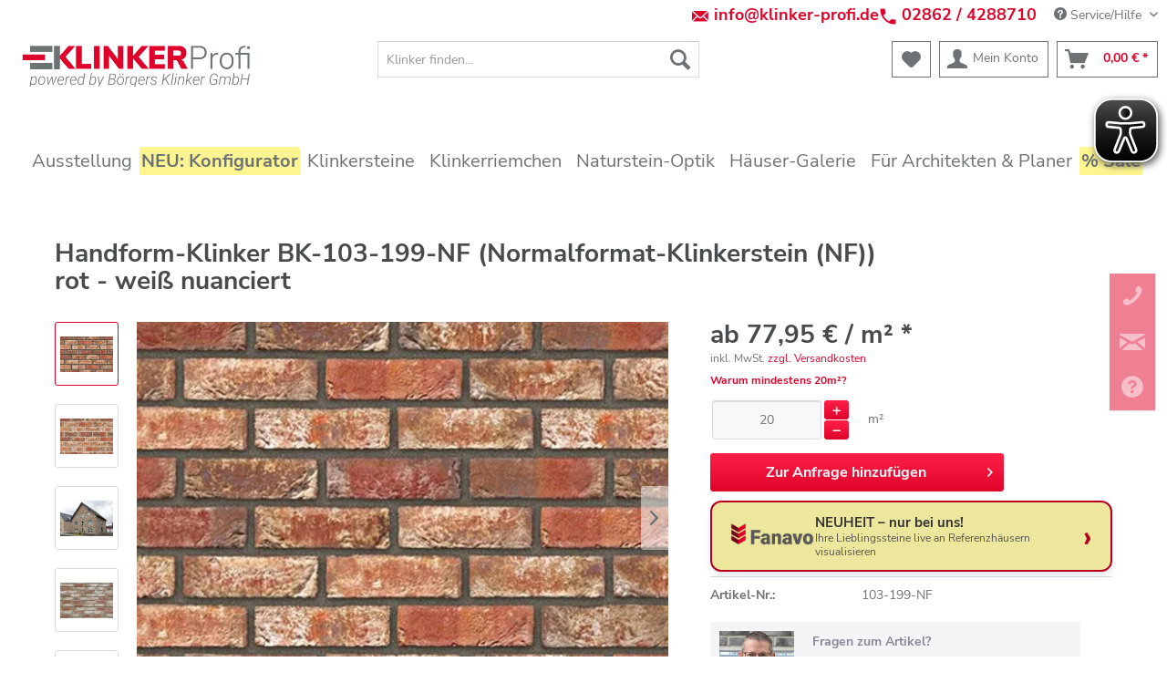

--- FILE ---
content_type: text/html; charset=UTF-8
request_url: https://www.klinker-profi.de/501/handform-klinker-bk-103-199-nf-normalformat-klinkerstein-nf-rot-weiss-nuanciert
body_size: 31576
content:
<!DOCTYPE html>
<html class="no-js" lang="de" itemscope="itemscope" itemtype="http://schema.org/WebPage">
<head>
<meta charset="utf-8">
<meta name="author" content="" />
<meta name="robots" content="index,follow" />
<meta name="revisit-after" content="3 days" />
<meta name="keywords" content="Handform-Klinker, weiß, rot, BK-103-199-NF, (Normalformat-Klinkerstein, (NF)), nuanciert, Sie, Klinker, –, man, Normalformat, 103-199-NF, Verblender, wir, vom, Ton, Farbe, dieser, Nutzungsdauer" />
<meta name="description" content="Handform-Klinker BK-103-199-NF (Normalformat-Klinkerstein (NF)) rot - weiß nuanciert günstig kaufen! ✔️Größte Online-Klinkerauswahl in Deutschland ✔️Persönliche Beratung" />
<meta property="og:type" content="product" />
<meta property="og:site_name" content="Klinker-Profi - Ihr zuverlässiger Partner im Bereich Klinker und Verblender " />
<meta property="og:url" content="https://www.klinker-profi.de/501/handform-klinker-bk-103-199-nf-normalformat-klinkerstein-nf-rot-weiss-nuanciert" />
<meta property="og:title" content="Handform-Klinker BK-103-199-NF (Normalformat-Klinkerstein (NF)) rot - weiß nuanciert" />
<meta property="og:description" content="Der Handform-Klinker BK-103-199-NF (Normalformat-Klinkerstein (NF)) rot - weiß nuanciert ist ein Klinkerstein im Normalformat (NF) in der Farbe rot - weiß nuanciert. Klinkersteine wie der Handform-Klinker BK-103-199-NF (Normalformat-Klinkerstein (NF)) rot - weiß nuanciert, die im Normalformat (NF)…" />
<meta property="og:image" content="https://klinkerprofi.cstatic.io//media/image/a6/75/6d/103-199_00.jpg" />
<meta property="product:brand" content="Klinker-Profi" />
<meta property="product:price" content="77,95" />
<meta property="product:product_link" content="https://www.klinker-profi.de/501/handform-klinker-bk-103-199-nf-normalformat-klinkerstein-nf-rot-weiss-nuanciert" />
<meta name="twitter:card" content="product" />
<meta name="twitter:site" content="Klinker-Profi - Ihr zuverlässiger Partner im Bereich Klinker und Verblender " />
<meta name="twitter:title" content="Handform-Klinker BK-103-199-NF (Normalformat-Klinkerstein (NF)) rot - weiß nuanciert" />
<meta name="twitter:description" content="Der Handform-Klinker BK-103-199-NF (Normalformat-Klinkerstein (NF)) rot - weiß nuanciert ist ein Klinkerstein im Normalformat (NF) in der Farbe rot - weiß nuanciert. Klinkersteine wie der Handform-Klinker BK-103-199-NF (Normalformat-Klinkerstein (NF)) rot - weiß nuanciert, die im Normalformat (NF)…" />
<meta name="twitter:image" content="https://klinkerprofi.cstatic.io//media/image/a6/75/6d/103-199_00.jpg" />
<meta itemprop="copyrightHolder" content="Klinker-Profi - Ihr zuverlässiger Partner im Bereich Klinker und Verblender " />
<meta itemprop="copyrightYear" content="2025" />
<meta itemprop="isFamilyFriendly" content="True" />
<meta itemprop="image" content="https://klinkerprofi.cstatic.io//media/image/33/33/42/Klinker_Profi_Boergers-gmbhwaEQsQJXkbnwA.png" />
<meta name="viewport" content="width=device-width, initial-scale=1.0, user-scalable=no">
<meta name="mobile-web-app-capable" content="yes">
<meta name="apple-mobile-web-app-title" content="Klinker-Profi - Ihr zuverlässiger Partner im Bereich Klinker und Verblender ">
<meta name="apple-mobile-web-app-capable" content="yes">
<meta name="apple-mobile-web-app-status-bar-style" content="default">
<link rel="apple-touch-icon-precomposed" href="https://klinkerprofi.cstatic.io//media/image/22/e1/20/180_Klinker_Logo_2.png">
<link rel="shortcut icon" href="https://klinkerprofi.cstatic.io//media/image/0d/c8/d8/30_Klinker_Logo_2.png">
<meta name="msapplication-navbutton-color" content="#df032a" />
<meta name="application-name" content="Klinker-Profi - Ihr zuverlässiger Partner im Bereich Klinker und Verblender " />
<meta name="msapplication-starturl" content="https://www.klinker-profi.de/" />
<meta name="msapplication-window" content="width=1024;height=768" />
<meta name="msapplication-TileImage" content="https://klinkerprofi.cstatic.io//media/image/8a/5e/c8/150_Klinker_Logo_2.png">
<meta name="msapplication-TileColor" content="#df032a">
<meta name="theme-color" content="#df032a" />
<link rel="canonical" href="https://www.klinker-profi.de/501/handform-klinker-bk-103-199-nf-normalformat-klinkerstein-nf-rot-weiss-nuanciert" />
<title itemprop="name">Handform-Klinker  BK-103-199-NF (Normalformat-Klinkerstein (NF)) rot - weiß nuanciert </title>
<link rel="preload" href="/themes/Frontend/Responsive/frontend/_public/vendors/fonts/open-sans-fontface/Regular/OpenSans-Regular.woff2?201812030839" as="font" type="font/woff2" crossorigin>
<link rel="preload" href="/themes/Frontend/Responsive/frontend/_public/vendors/fonts/open-sans-fontface/Bold/OpenSans-Bold.woff2?201812030839" as="font" type="font/woff2" crossorigin>
<link rel="preload" href="/themes/Frontend/Klinker/frontend/_public/src/fonts/nunito-sans-v12-latin-200.woff2" as="font" type="font/woff2" crossorigin>
<link rel="preload" href="/themes/Frontend/Klinker/frontend/_public/src/fonts/nunito-sans-v12-latin-200italic.woff2" as="font" type="font/woff2" crossorigin>
<link rel="preload" href="/themes/Frontend/Klinker/frontend/_public/src/fonts/nunito-sans-v12-latin-300.woff2" as="font" type="font/woff2" crossorigin>
<link rel="preload" href="/themes/Frontend/Klinker/frontend/_public/src/fonts/nunito-sans-v12-latin-300italic.woff2" as="font" type="font/woff2" crossorigin>
<link rel="preload" href="/themes/Frontend/Klinker/frontend/_public/src/fonts/nunito-sans-v12-latin-regular.woff2" as="font" type="font/woff2" crossorigin>
<link rel="preload" href="/themes/Frontend/Klinker/frontend/_public/src/fonts/nunito-sans-v12-latin-italic.woff2" as="font" type="font/woff2" crossorigin>
<link rel="preload" href="/themes/Frontend/Klinker/frontend/_public/src/fonts/nunito-sans-v12-latin-600.woff2" as="font" type="font/woff2" crossorigin>
<link rel="preload" href="/themes/Frontend/Klinker/frontend/_public/src/fonts/nunito-sans-v12-latin-600italic.woff2" as="font" type="font/woff2" crossorigin>
<link rel="preload" href="/themes/Frontend/Klinker/frontend/_public/src/fonts/nunito-sans-v12-latin-700.woff2" as="font" type="font/woff2" crossorigin>
<link rel="preload" href="/themes/Frontend/Klinker/frontend/_public/src/fonts/nunito-sans-v12-latin-700italic.woff2" as="font" type="font/woff2" crossorigin>
<link rel="preload" href="/themes/Frontend/Klinker/frontend/_public/src/fonts/nunito-sans-v12-latin-800.woff2" as="font" type="font/woff2" crossorigin>
<link rel="preload" href="/themes/Frontend/Klinker/frontend/_public/src/fonts/nunito-sans-v12-latin-800italic.woff2" as="font" type="font/woff2" crossorigin>
<link rel="preload" href="/themes/Frontend/Klinker/frontend/_public/src/fonts/nunito-sans-v12-latin-900.woff2" as="font" type="font/woff2" crossorigin>
<link rel="preload" href="/themes/Frontend/Klinker/frontend/_public/src/fonts/nunito-sans-v12-latin-900italic.woff2" as="font" type="font/woff2" crossorigin>
<link rel="preload" href="https://www.klinker-profi.de/themes/Frontend/Responsive/frontend/_public/src/fonts/shopware.woff?201812030839" as="font" type="font/woff" crossorigin>
<link href="/web/cache/1764750397_c84722a57319cb369e653fd7b0ed9319.css" media="all" rel="stylesheet" type="text/css" />
<link href="/themes/Frontend/Klinker/frontend/_public/src/css/style.css" media="all" rel="stylesheet" type="text/css" />
<noscript data-tag="arboro-ga4-tracking" async src="//www.googletagmanager.com/gtag/js?id=G-DRE70VMT73"></noscript>
<noscript data-tag="arboro-ga4-tracking">
window.dataLayer = window.dataLayer || [];
function gtag(){dataLayer.push(arguments)};
gtag('js', new Date());
gtag('config', 'AW-708046392');
gtag('config', 'G-DRE70VMT73',{'send_page_view': false, 'anonymize_ip': true});
</noscript>
<noscript data-tag="arboro-ga4-tracking">
gtag('event', 'view_item', {
"items": [{
"item_id": "103-199-NF",
"item_name": "Handform-Klinker BK-103-199-NF (Normalformat-Klinkerstein (NF)) rot - weiß nuanciert",
"item_brand": "Vandersanden Klinker",
"item_category": "",
"price":  77.95
}]});
</noscript>
<noscript data-tag="arboro-ga4-tracking">
gtag('event', 'page_view', {
ecomm_pagetype: 'product',
ecomm_prodid: '103-199-NF',
ecomm_totalvalue: 77.95,
ecomm_category: ''
});
</noscript>
<script>
dataLayer = [{"pageTitle":"Handform-Klinker  BK-103-199-NF (Normalformat-Klinkerstein (NF)) rot - wei\u00df nuanciert  | Klinker-Profi - Ihr zuverl\u00e4ssiger Partner im Bereich Klinker und Verblender ","pageCategory":"Detail","pageSubCategory":"","pageCategoryID":0,"productCategoryPath":"","pageSubCategoryID":"","pageCountryCode":"de_DE","pageLanguageCode":"de","pageVersion":1,"pageTestVariation":"1","pageValue":1,"pageAttributes":"1","productID":501,"productStyleID":"","productEAN":"","productName":"Handform-Klinker BK-103-199-NF (Normalformat-Klinkerstein (NF)) rot - wei\u00df nuanciert","productPrice":"65.50","productCategory":null,"productCurrency":"EUR","productColor":"","productRealColor":"","visitorId":"","visitorLoginState":"Logged Out","visitorType":"NOT LOGGED IN","visitorDemographicInfo":"","visitorSocialConnections":"","visitorLifetimeValue":0,"visitorExistingCustomer":"No","productSku":"103-199-NF"}];
</script>                <script>(function(w,d,s,l,i){w[l]=w[l]||[];w[l].push({'gtm.start':
new Date().getTime(),event:'gtm.js'});var f=d.getElementsByTagName(s)[0],
j=d.createElement(s),dl=l!='dataLayer'?'&l='+l:'';j.async=true;j.src=
'//www.googletagmanager.com/gtm.js?id='+i+dl;f.parentNode.insertBefore(j,f);
})(window,document,'script','dataLayer','GTM-K24KR8J');</script>
</head>
<body class=" is--ctl-detail is--act-index
uvclkprtrlsl uvclkprtrldg 
"
onselectstart="return false;" ondragstart="return false;" ondrop="return false;" 
>
<script>if(!("gdprAppliesGlobally" in window)){window.gdprAppliesGlobally=true}if(!("cmp_id" in window)||window.cmp_id<1){window.cmp_id=0}if(!("cmp_cdid" in window)){window.cmp_cdid="59234a8991324"}if(!("cmp_params" in window)){window.cmp_params=""}if(!("cmp_host" in window)){window.cmp_host="a.delivery.consentmanager.net"}if(!("cmp_cdn" in window)){window.cmp_cdn="cdn.consentmanager.net"}if(!("cmp_proto" in window)){window.cmp_proto="https:"}if(!("cmp_codesrc" in window)){window.cmp_codesrc="0"}window.cmp_getsupportedLangs=function(){var b=["DE","EN","FR","IT","NO","DA","FI","ES","PT","RO","BG","ET","EL","GA","HR","LV","LT","MT","NL","PL","SV","SK","SL","CS","HU","RU","SR","ZH","TR","UK","AR","BS","JA","CY"];if("cmp_customlanguages" in window){for(var a=0;a<window.cmp_customlanguages.length;a++){b.push(window.cmp_customlanguages[a].l.toUpperCase())}}return b};window.cmp_getRTLLangs=function(){var a=["AR"];if("cmp_customlanguages" in window){for(var b=0;b<window.cmp_customlanguages.length;b++){if("r" in window.cmp_customlanguages[b]&&window.cmp_customlanguages[b].r){a.push(window.cmp_customlanguages[b].l)}}}return a};window.cmp_getlang=function(a){if(typeof(a)!="boolean"){a=true}if(a&&typeof(cmp_getlang.usedlang)=="string"&&cmp_getlang.usedlang!==""){return cmp_getlang.usedlang}return window.cmp_getlangs()[0]};window.cmp_extractlang=function(a){if(a.indexOf("cmplang=")!=-1){a=a.substr(a.indexOf("cmplang=")+8,2).toUpperCase();if(a.indexOf("&")!=-1){a=a.substr(0,a.indexOf("&"))}}else{a=""}return a};window.cmp_getlangs=function(){var g=window.cmp_getsupportedLangs();var c=[];var f=location.hash;var e=location.search;var j="cmp_params" in window?window.cmp_params:"";var a="languages" in navigator?navigator.languages:[];if(cmp_extractlang(f)!=""){c.push(cmp_extractlang(f))}else{if(cmp_extractlang(e)!=""){c.push(cmp_extractlang(e))}else{if(cmp_extractlang(j)!=""){c.push(cmp_extractlang(j))}else{if("cmp_setlang" in window&&window.cmp_setlang!=""){c.push(window.cmp_setlang.toUpperCase())}else{if("cmp_langdetect" in window&&window.cmp_langdetect==1){c.push(window.cmp_getPageLang())}else{if(a.length>0){for(var d=0;d<a.length;d++){c.push(a[d])}}if("language" in navigator){c.push(navigator.language)}if("userLanguage" in navigator){c.push(navigator.userLanguage)}}}}}}var h=[];for(var d=0;d<c.length;d++){var b=c[d].toUpperCase();if(b.length<2){continue}if(g.indexOf(b)!=-1){h.push(b)}else{if(b.indexOf("-")!=-1){b=b.substr(0,2)}if(g.indexOf(b)!=-1){h.push(b)}}}if(h.length==0&&typeof(cmp_getlang.defaultlang)=="string"&&cmp_getlang.defaultlang!==""){return[cmp_getlang.defaultlang.toUpperCase()]}else{return h.length>0?h:["EN"]}};window.cmp_getPageLangs=function(){var a=window.cmp_getXMLLang();if(a!=""){a=[a.toUpperCase()]}else{a=[]}a=a.concat(window.cmp_getLangsFromURL());return a.length>0?a:["EN"]};window.cmp_getPageLang=function(){var a=window.cmp_getPageLangs();return a.length>0?a[0]:""};window.cmp_getLangsFromURL=function(){var c=window.cmp_getsupportedLangs();var b=location;var m="toUpperCase";var g=b.hostname[m]()+".";var a=b.pathname[m]()+"/";var f=[];for(var e=0;e<c.length;e++){var j=a.substring(0,c[e].length+1);if(g.substring(0,c[e].length+1)==c[e]+"."){f.push(c[e][m]())}else{if(c[e].length==5){var k=c[e].substring(3,5)+"-"+c[e].substring(0,2);if(g.substring(0,k.length+1)==k+"."){f.push(c[e][m]())}}else{if(j==c[e]+"/"||j=="/"+c[e]){f.push(c[e][m]())}else{if(j==c[e].replace("-","/")+"/"||j=="/"+c[e].replace("-","/")){f.push(c[e][m]())}else{if(c[e].length==5){var k=c[e].substring(3,5)+"-"+c[e].substring(0,2);var h=a.substring(0,k.length+1);if(h==k+"/"||h==k.replace("-","/")+"/"){f.push(c[e][m]())}}}}}}}return f};window.cmp_getXMLLang=function(){var c=document.getElementsByTagName("html");if(c.length>0){var c=c[0]}else{c=document.documentElement}if(c&&c.getAttribute){var a=c.getAttribute("xml:lang");if(typeof(a)!="string"||a==""){a=c.getAttribute("lang")}if(typeof(a)=="string"&&a!=""){var b=window.cmp_getsupportedLangs();return b.indexOf(a.toUpperCase())!=-1||b.indexOf(a.substr(0,2).toUpperCase())!=-1?a:""}else{return""}}};(function(){var C=document;var D=C.getElementsByTagName;var o=window;var t="";var h="";var k="";var E=function(e){var i="cmp_"+e;e="cmp"+e+"=";var d="";var l=e.length;var I=location;var J=I.hash;var w=I.search;var u=J.indexOf(e);var H=w.indexOf(e);if(u!=-1){d=J.substring(u+l,9999)}else{if(H!=-1){d=w.substring(H+l,9999)}else{return i in o&&typeof(o[i])!=="function"?o[i]:""}}var G=d.indexOf("&");if(G!=-1){d=d.substring(0,G)}return d};var j=E("lang");if(j!=""){t=j;k=t}else{if("cmp_getlang" in o){t=o.cmp_getlang().toLowerCase();h=o.cmp_getlangs().slice(0,3).join("_");k=o.cmp_getPageLangs().slice(0,3).join("_");if("cmp_customlanguages" in o){var m=o.cmp_customlanguages;for(var y=0;y<m.length;y++){var a=m[y].l.toLowerCase();if(a==t){t="en"}}}}}var q=("cmp_proto" in o)?o.cmp_proto:"https:";if(q!="http:"&&q!="https:"){q="https:"}var n=("cmp_ref" in o)?o.cmp_ref:location.href;if(n.length>300){n=n.substring(0,300)}var A=function(d){var K=C.createElement("script");K.setAttribute("data-cmp-ab","1");K.type="text/javascript";K.async=true;K.src=d;var J=["body","div","span","script","head"];var w="currentScript";var H="parentElement";var l="appendChild";var I="body";if(C[w]&&C[w][H]){C[w][H][l](K)}else{if(C[I]){C[I][l](K)}else{for(var u=0;u<J.length;u++){var G=D(J[u]);if(G.length>0){G[0][l](K);break}}}}};var b=E("design");var c=E("regulationkey");var z=E("gppkey");var s=E("att");var f=o.encodeURIComponent;var g=false;try{g=C.cookie.length>0}catch(B){g=false}var x=E("darkmode");if(x=="0"){x=0}else{if(x=="1"){x=1}else{try{if("matchMedia" in window&&window.matchMedia){var F=window.matchMedia("(prefers-color-scheme: dark)");if("matches" in F&&F.matches){x=1}}}catch(B){x=0}}}var p=q+"//"+o.cmp_host+"/delivery/cmp.php?";p+=("cmp_id" in o&&o.cmp_id>0?"id="+o.cmp_id:"")+("cmp_cdid" in o?"&cdid="+o.cmp_cdid:"")+"&h="+f(n);p+=(b!=""?"&cmpdesign="+f(b):"")+(c!=""?"&cmpregulationkey="+f(c):"")+(z!=""?"&cmpgppkey="+f(z):"");p+=(s!=""?"&cmpatt="+f(s):"")+("cmp_params" in o?"&"+o.cmp_params:"")+(g?"&__cmpfcc=1":"");p+=(x>0?"&cmpdarkmode=1":"");A(p+"&l="+f(t)+"&ls="+f(h)+"&lp="+f(k)+"&o="+(new Date()).getTime());var r="js";var v=E("debugunminimized")!=""?"":".min";if(E("debugcoverage")=="1"){r="instrumented";v=""}if(E("debugtest")=="1"){r="jstests";v=""}A(q+"//"+o.cmp_cdn+"/delivery/"+r+"/cmp_final"+v+".js")})();window.cmp_rc=function(c,b){var l="";try{l=document.cookie}catch(h){l=""}var j="";var f=0;var g=false;while(l!=""&&f<100){f++;while(l.substr(0,1)==" "){l=l.substr(1,l.length)}var k=l.substring(0,l.indexOf("="));if(l.indexOf(";")!=-1){var m=l.substring(l.indexOf("=")+1,l.indexOf(";"))}else{var m=l.substr(l.indexOf("=")+1,l.length)}if(c==k){j=m;g=true}var d=l.indexOf(";")+1;if(d==0){d=l.length}l=l.substring(d,l.length)}if(!g&&typeof(b)=="string"){j=b}return(j)};window.cmp_stub=function(){var a=arguments;__cmp.a=__cmp.a||[];if(!a.length){return __cmp.a}else{if(a[0]==="ping"){if(a[1]===2){a[2]({gdprApplies:gdprAppliesGlobally,cmpLoaded:false,cmpStatus:"stub",displayStatus:"hidden",apiVersion:"2.2",cmpId:31},true)}else{a[2](false,true)}}else{if(a[0]==="getUSPData"){a[2]({version:1,uspString:window.cmp_rc("__cmpccpausps","1---")},true)}else{if(a[0]==="getTCData"){__cmp.a.push([].slice.apply(a))}else{if(a[0]==="addEventListener"||a[0]==="removeEventListener"){__cmp.a.push([].slice.apply(a))}else{if(a.length==4&&a[3]===false){a[2]({},false)}else{__cmp.a.push([].slice.apply(a))}}}}}}};window.cmp_dsastub=function(){var a=arguments;a[0]="dsa."+a[0];window.cmp_gppstub(a)};window.cmp_gppstub=function(){var c=arguments;__gpp.q=__gpp.q||[];if(!c.length){return __gpp.q}var h=c[0];var g=c.length>1?c[1]:null;var f=c.length>2?c[2]:null;var a=null;var j=false;if(h==="ping"){a=window.cmp_gpp_ping();j=true}else{if(h==="addEventListener"){__gpp.e=__gpp.e||[];if(!("lastId" in __gpp)){__gpp.lastId=0}__gpp.lastId++;var d=__gpp.lastId;__gpp.e.push({id:d,callback:g});a={eventName:"listenerRegistered",listenerId:d,data:true,pingData:window.cmp_gpp_ping()};j=true}else{if(h==="removeEventListener"){__gpp.e=__gpp.e||[];a=false;for(var e=0;e<__gpp.e.length;e++){if(__gpp.e[e].id==f){__gpp.e[e].splice(e,1);a=true;break}}j=true}else{__gpp.q.push([].slice.apply(c))}}}if(a!==null&&typeof(g)==="function"){g(a,j)}};window.cmp_gpp_ping=function(){return{gppVersion:"1.1",cmpStatus:"stub",cmpDisplayStatus:"hidden",signalStatus:"not ready",supportedAPIs:["2:tcfeuv2","5:tcfcav1","7:usnat","8:usca","9:usva","10:usco","11:usut","12:usct"],cmpId:31,sectionList:[],applicableSections:[0],gppString:"",parsedSections:{}}};window.cmp_addFrame=function(b){if(!window.frames[b]){if(document.body){var a=document.createElement("iframe");a.style.cssText="display:none";if("cmp_cdn" in window&&"cmp_ultrablocking" in window&&window.cmp_ultrablocking>0){a.src="//"+window.cmp_cdn+"/delivery/empty.html"}a.name=b;a.setAttribute("title","Intentionally hidden, please ignore");a.setAttribute("role","none");a.setAttribute("tabindex","-1");document.body.appendChild(a)}else{window.setTimeout(window.cmp_addFrame,10,b)}}};window.cmp_msghandler=function(d){var a=typeof d.data==="string";try{var c=a?JSON.parse(d.data):d.data}catch(f){var c=null}if(typeof(c)==="object"&&c!==null&&"__cmpCall" in c){var b=c.__cmpCall;window.__cmp(b.command,b.parameter,function(h,g){var e={__cmpReturn:{returnValue:h,success:g,callId:b.callId}};d.source.postMessage(a?JSON.stringify(e):e,"*")})}if(typeof(c)==="object"&&c!==null&&"__uspapiCall" in c){var b=c.__uspapiCall;window.__uspapi(b.command,b.version,function(h,g){var e={__uspapiReturn:{returnValue:h,success:g,callId:b.callId}};d.source.postMessage(a?JSON.stringify(e):e,"*")})}if(typeof(c)==="object"&&c!==null&&"__tcfapiCall" in c){var b=c.__tcfapiCall;window.__tcfapi(b.command,b.version,function(h,g){var e={__tcfapiReturn:{returnValue:h,success:g,callId:b.callId}};d.source.postMessage(a?JSON.stringify(e):e,"*")},b.parameter)}if(typeof(c)==="object"&&c!==null&&"__gppCall" in c){var b=c.__gppCall;window.__gpp(b.command,function(h,g){var e={__gppReturn:{returnValue:h,success:g,callId:b.callId}};d.source.postMessage(a?JSON.stringify(e):e,"*")},"parameter" in b?b.parameter:null,"version" in b?b.version:1)}if(typeof(c)==="object"&&c!==null&&"__dsaCall" in c){var b=c.__dsaCall;window.__dsa(b.command,function(h,g){var e={__dsaReturn:{returnValue:h,success:g,callId:b.callId}};d.source.postMessage(a?JSON.stringify(e):e,"*")},"parameter" in b?b.parameter:null,"version" in b?b.version:1)}};window.cmp_setStub=function(a){if(!(a in window)||(typeof(window[a])!=="function"&&typeof(window[a])!=="object"&&(typeof(window[a])==="undefined"||window[a]!==null))){window[a]=window.cmp_stub;window[a].msgHandler=window.cmp_msghandler;window.addEventListener("message",window.cmp_msghandler,false)}};window.cmp_setGppStub=function(a){if(!(a in window)||(typeof(window[a])!=="function"&&typeof(window[a])!=="object"&&(typeof(window[a])==="undefined"||window[a]!==null))){window[a]=window.cmp_gppstub;window[a].msgHandler=window.cmp_msghandler;window.addEventListener("message",window.cmp_msghandler,false)}};if(!("cmp_noiframepixel" in window)){window.cmp_addFrame("__cmpLocator")}if((!("cmp_disableusp" in window)||!window.cmp_disableusp)&&!("cmp_noiframepixel" in window)){window.cmp_addFrame("__uspapiLocator")}if((!("cmp_disabletcf" in window)||!window.cmp_disabletcf)&&!("cmp_noiframepixel" in window)){window.cmp_addFrame("__tcfapiLocator")}if((!("cmp_disablegpp" in window)||!window.cmp_disablegpp)&&!("cmp_noiframepixel" in window)){window.cmp_addFrame("__gppLocator")}if((!("cmp_disabledsa" in window)||!window.cmp_disabledsa)&&!("cmp_noiframepixel" in window)){window.cmp_addFrame("__dsaLocator")}window.cmp_setStub("__cmp");if(!("cmp_disabletcf" in window)||!window.cmp_disabletcf){window.cmp_setStub("__tcfapi")}if(!("cmp_disableusp" in window)||!window.cmp_disableusp){window.cmp_setStub("__uspapi")}if(!("cmp_disablegpp" in window)||!window.cmp_disablegpp){window.cmp_setGppStub("__gpp")}if(!("cmp_disabledsa" in window)||!window.cmp_disabledsa){window.cmp_setGppStub("__dsa")};</script>
<div class="ab--faq">
</div>
<div class="page-wrap">
<noscript class="noscript-main">
<div class="alert is--warning">
<div class="alert--icon">
<i class="icon--element icon--warning"></i>
</div>
<div class="alert--content">
Um Klinker-Profi&#x20;-&#x20;Ihr&#x20;zuverl&#xE4;ssiger&#x20;Partner&#x20;im&#x20;Bereich&#x20;Klinker&#x20;und&#x20;Verblender&#x20; in vollem Umfang nutzen zu k&ouml;nnen, empfehlen wir Ihnen Javascript in Ihrem Browser zu aktiveren.
</div>
</div>
</noscript>
<header class="header-main">
<div class="top-bar kp--topbar">
<div class="container block-group">
<div style="float:left;line-height: 1.5625rem;">&nbsp;</div>
<div style="float:right;">
&nbsp;
<div class="ab--shop-firstline" style="font-size: 18px;font-weight:bolder;float:left;"><a href="mailto:info@klinker-profi.de"> <img src="/media/image/mail.jpg" style="margin-top:4px;margin-right:5px;" width="20" height="20" border="0" align="left"> info@klinker-profi.de</a> </div>
<div class="ab--shop-firstline" style="font-size: 18px;font-weight:bolder;float:left;"><a href="tel:004928624288710"> <img src="/media/image/tel.jpg" style="margin-top:4px;margin-right:5px;" width="20" height="20" border="0" align="left"> 02862 / 4288710</a></div>
<nav class="top-bar--navigation block" role="menubar">

    



    

<div class="navigation--entry entry--service has--drop-down" role="menuitem" aria-haspopup="true" data-drop-down-menu="true">
<i class="icon--service"></i> Service/Hilfe
<ul class="service--list is--rounded" role="menu">
<li class="service--entry" role="menuitem">
<a class="service--link" href="https://www.klinker-profi.de/fuer-architekten-planer/" title="Für Architekten &amp; Planer" target="_parent">
Für Architekten & Planer
</a>
</li>
<li class="service--entry" role="menuitem">
<a class="service--link" href="https://www.klinker-profi.de/farben-von-klinkern" title="Farben von Klinkern" >
Farben von Klinkern
</a>
</li>
<li class="service--entry" role="menuitem">
<a class="service--link" href="https://www.klinker-profi.de/klinker-formate/masse-von-klinkern" title="Klinker-Formate / Maße von Klinkern" >
Klinker-Formate / Maße von Klinkern
</a>
</li>
<li class="service--entry" role="menuitem">
<a class="service--link" href="https://www.klinker-profi.de/mauerwerksverband" title="Mauerwerksverband" >
Mauerwerksverband
</a>
</li>
<li class="service--entry" role="menuitem">
<a class="service--link" href="https://www.klinker-profi.de/serielles-sanieren-effiziente-sanierungskonzepte-fuer-den-gebaeudebestand" title="Serielles Sanieren – Effiziente Sanierungskonzepte für den Gebäudebestand" >
Serielles Sanieren – Effiziente Sanierungskonzepte für den Gebäudebestand
</a>
</li>
<li class="service--entry" role="menuitem">
<a class="service--link" href="https://www.klinker-profi.de/wunschklinker-nicht-gefunden" title="Wunschklinker nicht gefunden?" >
Wunschklinker nicht gefunden?
</a>
</li>
<li class="service--entry" role="menuitem">
<a class="service--link" href="https://www.klinker-profi.de/die-wirkung-der-fugen" title="Die Wirkung der Fugen" >
Die Wirkung der Fugen
</a>
</li>
<li class="service--entry" role="menuitem">
<a class="service--link" href="https://www.klinker-profi.de/klinker-pflege-und-reinigung" title="Klinker Pflege und Reinigung" >
Klinker Pflege und Reinigung
</a>
</li>
<li class="service--entry" role="menuitem">
<a class="service--link" href="https://www.klinker-profi.de/preise-von-klinkern" title="Preise von Klinkern" >
Preise von Klinkern
</a>
</li>
<li class="service--entry" role="menuitem">
<a class="service--link" href="https://www.klinker-profi.de/klinker-herstellungsverfahren" title="Klinker-Herstellungsverfahren" >
Klinker-Herstellungsverfahren
</a>
</li>
<li class="service--entry" role="menuitem">
<a class="service--link" href="https://www.klinker-profi.de/klinker-kaufen-online-oder-vor-ort" title="Klinker kaufen: Online oder vor Ort" >
Klinker kaufen: Online oder vor Ort
</a>
</li>
<li class="service--entry" role="menuitem">
<a class="service--link" href="https://www.klinker-profi.de/ihre-nachricht-an-uns" title="Kontakt" target="_self">
Kontakt
</a>
</li>
<li class="service--entry" role="menuitem">
<a class="service--link" href="https://www.klinker-profi.de/klinker-profi-ausstellung-ueber-uns" title="Klinker-Profi - Ausstellung &amp; Über uns" >
Klinker-Profi - Ausstellung & Über uns
</a>
</li>
<li class="service--entry" role="menuitem">
<a class="service--link" href="https://www.klinker-profi.de/klinkerfassade" title="Klinkerfassade" >
Klinkerfassade
</a>
</li>
<li class="service--entry" role="menuitem">
<a class="service--link" href="https://www.klinker-profi.de/haeufige-fragen/faq-zum-kauf-von-klinkern" title="Häufige Fragen / FAQ zum Kauf von Klinkern" >
Häufige Fragen / FAQ zum Kauf von Klinkern
</a>
</li>
<li class="service--entry" role="menuitem">
<a class="service--link" href="https://www.klinker-profi.de/verarbeitung-von-klinkersteinen" title="Verarbeitung von Klinkersteinen" >
Verarbeitung von Klinkersteinen
</a>
</li>
</ul>
</div>
</nav>
</div>
</div>
</div>
<div class="container header--navigation">
<div class="logo-main block-group" role="banner">
<div class="logo--shop block">
<a class="logo--link" href="https://www.klinker-profi.de/" title="Klinker-Profi - Ihr zuverlässiger Partner im Bereich Klinker und Verblender  - zur Startseite wechseln">
<picture>
<source srcset="https://klinkerprofi.cstatic.io//media/image/33/33/42/Klinker_Profi_Boergers-gmbhwaEQsQJXkbnwA.png" media="(min-width: 78.75em)">
<source srcset="https://klinkerprofi.cstatic.io//media/image/0b/fe/b3/Boergers-Klinker-GmbH-Logo.jpg" media="(min-width: 64em)">
<source srcset="https://klinkerprofi.cstatic.io//media/image/0b/fe/b3/Boergers-Klinker-GmbH-Logo.jpg" media="(min-width: 48em)">
<img srcset="https://klinkerprofi.cstatic.io//media/image/0b/fe/b3/Boergers-Klinker-GmbH-Logo.jpg" alt="Klinker-Profi - Ihr zuverlässiger Partner im Bereich Klinker und Verblender  - zur Startseite wechseln" />
</picture>
</a>
</div>
</div>
<nav class="shop--navigation block-group">
<ul class="navigation--list block-group" role="menubar">
<li class="navigation--entry entry--menu-left" role="menuitem">
<a class="entry--link entry--trigger btn is--icon-left" href="#offcanvas--left" data-offcanvas="true" data-offCanvasSelector=".sidebar-main">
<i class="icon--menu"></i> Menü
</a>
</li>
<li class="navigation--entry entry--search" role="menuitem" data-search="true" aria-haspopup="true" data-minLength="3">
<a class="btn entry--link entry--trigger" href="#show-hide--search" title="Suche anzeigen / schließen">
<i class="icon--search"></i>
<span class="search--display">Suchen</span>
</a>
<form action="/search" method="get" class="main-search--form">
<input type="search" name="sSearch" class="main-search--field" autocomplete="off" autocapitalize="off" placeholder="Klinker finden..." maxlength="30" />
<button type="submit" class="main-search--button">
<i class="icon--search"></i>
<span class="main-search--text">Suchen</span>
</button>
<div class="form--ajax-loader">&nbsp;</div>
</form>
<div class="main-search--results"></div>
</li>

    <li class="navigation--entry entry--notepad" role="menuitem">
        <a href="https://www.klinker-profi.de/note" title="Merkzettel" class="btn">
            <i class="icon--heart"></i>
                    </a>
    </li>




    <li class="navigation--entry entry--account with-slt"
        role="menuitem"
        data-offcanvas="true"
        data-offCanvasSelector=".account--dropdown-navigation">
        
            <a href="https://www.klinker-profi.de/account"
               title="Mein Konto"
               class="btn is--icon-left entry--link account--link">
                <i class="icon--account"></i>
                                    <span class="account--display">
                        Mein Konto
                    </span>
                            </a>
        

                    
                <div class="account--dropdown-navigation">

                    
                        <div class="navigation--smartphone">
                            <div class="entry--close-off-canvas">
                                <a href="#close-account-menu"
                                   class="account--close-off-canvas"
                                   title="Menü schließen">
                                    Menü schließen <i class="icon--arrow-right"></i>
                                </a>
                            </div>
                        </div>
                    

                    
                            <div class="account--menu is--rounded is--personalized">
        
                            
                
                                            <span class="navigation--headline">
                            Mein Konto
                        </span>
                                    

                
                <div class="account--menu-container">

                    
                        
                        <ul class="sidebar--navigation navigation--list is--level0 show--active-items">
                            
                                
                                
                                    
                                                                                    <li class="navigation--entry">
                                                <span class="navigation--signin">
                                                    <a href="https://www.klinker-profi.de/account#hide-registration"
                                                       class="blocked--link btn is--primary navigation--signin-btn"
                                                       data-collapseTarget="#registration"
                                                       data-action="close">
                                                        Anmelden
                                                    </a>
                                                    <span class="navigation--register">
                                                        oder
                                                        <a href="https://www.klinker-profi.de/account#show-registration"
                                                           class="blocked--link"
                                                           data-collapseTarget="#registration"
                                                           data-action="open">
                                                            registrieren
                                                        </a>
                                                    </span>
                                                </span>
                                            </li>
                                                                            

                                    
                                        <li class="navigation--entry">
                                            <a href="https://www.klinker-profi.de/account" title="Übersicht" class="navigation--link">
                                                Übersicht
                                            </a>
                                        </li>
                                    
                                

                                
                                
                                    <li class="navigation--entry">
                                        <a href="https://www.klinker-profi.de/account/profile" title="Persönliche Daten" class="navigation--link" rel="nofollow">
                                            Persönliche Daten
                                        </a>
                                    </li>
                                

                                
                                
                                                                            
                                            <li class="navigation--entry">
                                                <a href="https://www.klinker-profi.de/address/index/sidebar/" title="Adressen" class="navigation--link" rel="nofollow">
                                                    Adressen
                                                </a>
                                            </li>
                                        
                                                                    

                                
                                
                                    
                                

                                
                                
                                    <li class="navigation--entry">
                                        <a href="https://www.klinker-profi.de/account/orders" title="Bestellungen" class="navigation--link" rel="nofollow">
                                            Bestellungen
                                        </a>
                                    </li>
                                

                                
                                
                                                                    

                                
                                
                                    <li class="navigation--entry">
                                        <a href="https://www.klinker-profi.de/note" title="Merkzettel" class="navigation--link" rel="nofollow">
                                            Merkzettel
                                        </a>
                                    </li>
                                

                                
                                
                                                                    

                                
                                
                                                                    
                            
                        </ul>
                    
                </div>
                    
    </div>
                    
                </div>
            
            </li>




    <li class="navigation--entry entry--cart" role="menuitem">
        <a class="btn is--icon-left cart--link" href="https://www.klinker-profi.de/checkout/cart" title="Anfrage">
            <span class="cart--display">
                                    Anfrage
                            </span>

            <span class="badge is--primary is--minimal cart--quantity is--hidden">0</span>

            <i class="icon--basket"></i>

            <span class="cart--amount">
                0,00&nbsp;&euro; *
            </span>
        </a>
        <div class="ajax-loader">&nbsp;</div>
    </li>



</ul>
</nav>
<div class="container--ajax-cart" data-collapse-cart="true"></div>
</div>
</header>
<nav class="navigation-main">
<div class="container" data-menu-scroller="true" data-listSelector=".navigation--list.container" data-viewPortSelector=".navigation--list-wrapper">
<div class="navigation--list-wrapper">
<ul class="navigation--list container" role="menubar" itemscope="itemscope" itemtype="http://schema.org/SiteNavigationElement">
<li class="navigation--entry" role="menuitem"><a class="navigation--link" href="https://www.klinker-profi.de/ausstellung/" title="Ausstellung" itemprop="url"><span itemprop="name">Ausstellung</span></a></li><li class="navigation--entry" role="menuitem"><a class="navigation--link" href="https://www.klinker-profi.de/neu-konfigurator/" title="NEU: Konfigurator" itemprop="url"><span itemprop="name">NEU: Konfigurator</span></a></li><li class="navigation--entry" role="menuitem"><a class="navigation--link" href="https://www.klinker-profi.de/klinkersteine/" title="Klinkersteine" itemprop="url"><span itemprop="name">Klinkersteine</span></a></li><li class="navigation--entry" role="menuitem"><a class="navigation--link" href="https://www.klinker-profi.de/klinkerriemchen/" title="Klinkerriemchen" itemprop="url"><span itemprop="name">Klinkerriemchen</span></a></li><li class="navigation--entry" role="menuitem"><a class="navigation--link" href="https://www.klinker-profi.de/verblender-in-naturstein-optik" title="Naturstein-Optik" itemprop="url" target="_parent"><span itemprop="name">Naturstein-Optik</span></a></li><li class="navigation--entry" role="menuitem"><a class="navigation--link" href="https://www.klinker-profi.de/haeuser-galerie/" title="Häuser-Galerie" itemprop="url"><span itemprop="name">Häuser-Galerie</span></a></li><li class="navigation--entry" role="menuitem"><a class="navigation--link" href="https://www.klinker-profi.de/fuer-architekten-planer/" title="Für Architekten & Planer" itemprop="url"><span itemprop="name">Für Architekten & Planer</span></a></li><li class="navigation--entry" role="menuitem"><a class="navigation--link" href="https://www.klinker-profi.de/sale/" title="% Sale" itemprop="url"><span itemprop="name">% Sale</span></a></li>            </ul>
</div>
</div>
</nav>
<section class="content-main container block-group">
<nav class="product--navigation">
<a href="#" class="navigation--link link--prev">
<div class="link--prev-button">
<span class="link--prev-inner">Zurück</span>
</div>
<div class="image--wrapper">
<div class="image--container"></div>
</div>
</a>
<a href="#" class="navigation--link link--next">
<div class="link--next-button">
<span class="link--next-inner">Vor</span>
</div>
<div class="image--wrapper">
<div class="image--container"></div>
</div>
</a>
</nav>
<div class="content-main--inner">
<aside class="sidebar-main off-canvas">
<div class="navigation--smartphone">
<ul class="navigation--list ">
<li class="navigation--entry entry--close-off-canvas">
<a href="#close-categories-menu" title="Menü schließen" class="navigation--link">
Menü schließen <i class="icon--arrow-right"></i>
</a>
</li>
</ul>
<div class="mobile--switches">

    



    

</div>
</div>
<div class="sidebar--categories-wrapper" data-subcategory-nav="true" data-mainCategoryId="3" data-categoryId="0" data-fetchUrl="">
<div class="categories--headline navigation--headline">
Kategorien
</div>
<div class="sidebar--categories-navigation">
<ul class="sidebar--navigation categories--navigation navigation--list is--drop-down is--level0 is--rounded" role="menu">
<li class="navigation--entry" role="menuitem">
<a class="navigation--link" href="https://www.klinker-profi.de/ausstellung/" data-categoryId="204" data-fetchUrl="/widgets/listing/getCategory/categoryId/204" title="Ausstellung" >
Ausstellung
</a>
</li>
<li class="navigation--entry" role="menuitem">
<a class="navigation--link" href="https://www.klinker-profi.de/neu-konfigurator/" data-categoryId="216" data-fetchUrl="/widgets/listing/getCategory/categoryId/216" title="NEU: Konfigurator" >
NEU: Konfigurator
</a>
</li>
<li class="navigation--entry" role="menuitem">
<a class="navigation--link" href="https://www.klinker-profi.de/klinkersteine/" data-categoryId="5" data-fetchUrl="/widgets/listing/getCategory/categoryId/5" title="Klinkersteine" >
Klinkersteine
</a>
</li>
<li class="navigation--entry has--sub-children" role="menuitem">
<a class="navigation--link link--go-forward" href="https://www.klinker-profi.de/klinkerriemchen/" data-categoryId="6" data-fetchUrl="/widgets/listing/getCategory/categoryId/6" title="Klinkerriemchen" >
Klinkerriemchen
<span class="is--icon-right">
<i class="icon--arrow-right"></i>
</span>
</a>
</li>
<li class="navigation--entry has--sub-children" role="menuitem">
<a class="navigation--link link--go-forward" href="https://www.klinker-profi.de/verblender-in-naturstein-optik" data-categoryId="66" data-fetchUrl="/widgets/listing/getCategory/categoryId/66" title="Naturstein-Optik" target="_parent">
Naturstein-Optik
<span class="is--icon-right">
<i class="icon--arrow-right"></i>
</span>
</a>
</li>
<li class="navigation--entry has--sub-children" role="menuitem">
<a class="navigation--link link--go-forward" href="https://www.klinker-profi.de/haeuser-galerie/" data-categoryId="93" data-fetchUrl="/widgets/listing/getCategory/categoryId/93" title="Häuser-Galerie" >
Häuser-Galerie
<span class="is--icon-right">
<i class="icon--arrow-right"></i>
</span>
</a>
</li>
<li class="navigation--entry" role="menuitem">
<a class="navigation--link" href="https://www.klinker-profi.de/fuer-architekten-planer/" data-categoryId="217" data-fetchUrl="/widgets/listing/getCategory/categoryId/217" title="Für Architekten &amp; Planer" >
Für Architekten & Planer
</a>
</li>
<li class="navigation--entry has--sub-children" role="menuitem">
<a class="navigation--link link--go-forward" href="https://www.klinker-profi.de/nachhaltiges-bauen/" data-categoryId="74" data-fetchUrl="/widgets/listing/getCategory/categoryId/74" title="Nachhaltiges Bauen" >
Nachhaltiges Bauen
<span class="is--icon-right">
<i class="icon--arrow-right"></i>
</span>
</a>
</li>
<li class="navigation--entry" role="menuitem">
<a class="navigation--link" href="https://www.klinker-profi.de/fugenprobleme/" data-categoryId="205" data-fetchUrl="/widgets/listing/getCategory/categoryId/205" title="Fugenprobleme" >
Fugenprobleme
</a>
</li>
<li class="navigation--entry has--sub-children" role="menuitem">
<a class="navigation--link link--go-forward" href="https://www.klinker-profi.de/dachziegel/" data-categoryId="119" data-fetchUrl="/widgets/listing/getCategory/categoryId/119" title="Dachziegel" >
Dachziegel
<span class="is--icon-right">
<i class="icon--arrow-right"></i>
</span>
</a>
</li>
<li class="navigation--entry has--sub-children" role="menuitem">
<a class="navigation--link link--go-forward" href="https://www.klinker-profi.de/themenwelten/" data-categoryId="11" data-fetchUrl="/widgets/listing/getCategory/categoryId/11" title="Themenwelten" >
Themenwelten
<span class="is--icon-right">
<i class="icon--arrow-right"></i>
</span>
</a>
</li>
<li class="navigation--entry" role="menuitem">
<a class="navigation--link" href="https://www.klinker-profi.de/ueber-uns" data-categoryId="9" data-fetchUrl="/widgets/listing/getCategory/categoryId/9" title="Über uns" target="_parent">
Über uns
</a>
</li>
<li class="navigation--entry has--sub-children" role="menuitem">
<a class="navigation--link link--go-forward" href="https://www.klinker-profi.de/ideenwelten/" data-categoryId="28" data-fetchUrl="/widgets/listing/getCategory/categoryId/28" title="Ideenwelten" >
Ideenwelten
<span class="is--icon-right">
<i class="icon--arrow-right"></i>
</span>
</a>
</li>
<li class="navigation--entry" role="menuitem">
<a class="navigation--link" href="https://www.klinker-profi.de/sale/" data-categoryId="219" data-fetchUrl="/widgets/listing/getCategory/categoryId/219" title="% Sale" >
% Sale
</a>
</li>
</ul>
</div>
<div class="shop-sites--container is--rounded">
<div class="shop-sites--headline navigation--headline">
Informationen
</div>
<ul class="shop-sites--navigation sidebar--navigation navigation--list is--drop-down is--level0" role="menu">
<li class="navigation--entry" role="menuitem">
<a class="navigation--link" href="https://www.klinker-profi.de/fuer-architekten-planer/" title="Für Architekten &amp; Planer" data-categoryId="114" data-fetchUrl="/widgets/listing/getCustomPage/pageId/114" target="_parent">
Für Architekten & Planer
</a>
</li>
<li class="navigation--entry" role="menuitem">
<a class="navigation--link" href="https://www.klinker-profi.de/farben-von-klinkern" title="Farben von Klinkern" data-categoryId="48" data-fetchUrl="/widgets/listing/getCustomPage/pageId/48" >
Farben von Klinkern
</a>
</li>
<li class="navigation--entry" role="menuitem">
<a class="navigation--link link--go-forward" href="https://www.klinker-profi.de/klinker-formate/masse-von-klinkern" title="Klinker-Formate / Maße von Klinkern" data-categoryId="49" data-fetchUrl="/widgets/listing/getCustomPage/pageId/49" >
Klinker-Formate / Maße von Klinkern
<span class="is--icon-right">
<i class="icon--arrow-right"></i>
</span>
</a>
</li>
<li class="navigation--entry" role="menuitem">
<a class="navigation--link link--go-forward" href="https://www.klinker-profi.de/mauerwerksverband" title="Mauerwerksverband" data-categoryId="51" data-fetchUrl="/widgets/listing/getCustomPage/pageId/51" >
Mauerwerksverband
<span class="is--icon-right">
<i class="icon--arrow-right"></i>
</span>
</a>
</li>
<li class="navigation--entry" role="menuitem">
<a class="navigation--link" href="https://www.klinker-profi.de/serielles-sanieren-effiziente-sanierungskonzepte-fuer-den-gebaeudebestand" title="Serielles Sanieren – Effiziente Sanierungskonzepte für den Gebäudebestand" data-categoryId="116" data-fetchUrl="/widgets/listing/getCustomPage/pageId/116" >
Serielles Sanieren – Effiziente Sanierungskonzepte für den Gebäudebestand
</a>
</li>
<li class="navigation--entry" role="menuitem">
<a class="navigation--link" href="https://www.klinker-profi.de/wunschklinker-nicht-gefunden" title="Wunschklinker nicht gefunden?" data-categoryId="69" data-fetchUrl="/widgets/listing/getCustomPage/pageId/69" >
Wunschklinker nicht gefunden?
</a>
</li>
<li class="navigation--entry" role="menuitem">
<a class="navigation--link link--go-forward" href="https://www.klinker-profi.de/die-wirkung-der-fugen" title="Die Wirkung der Fugen" data-categoryId="54" data-fetchUrl="/widgets/listing/getCustomPage/pageId/54" >
Die Wirkung der Fugen
<span class="is--icon-right">
<i class="icon--arrow-right"></i>
</span>
</a>
</li>
<li class="navigation--entry" role="menuitem">
<a class="navigation--link link--go-forward" href="https://www.klinker-profi.de/klinker-pflege-und-reinigung" title="Klinker Pflege und Reinigung" data-categoryId="85" data-fetchUrl="/widgets/listing/getCustomPage/pageId/85" >
Klinker Pflege und Reinigung
<span class="is--icon-right">
<i class="icon--arrow-right"></i>
</span>
</a>
</li>
<li class="navigation--entry" role="menuitem">
<a class="navigation--link link--go-forward" href="https://www.klinker-profi.de/preise-von-klinkern" title="Preise von Klinkern" data-categoryId="67" data-fetchUrl="/widgets/listing/getCustomPage/pageId/67" >
Preise von Klinkern
<span class="is--icon-right">
<i class="icon--arrow-right"></i>
</span>
</a>
</li>
<li class="navigation--entry" role="menuitem">
<a class="navigation--link" href="https://www.klinker-profi.de/klinker-herstellungsverfahren" title="Klinker-Herstellungsverfahren" data-categoryId="66" data-fetchUrl="/widgets/listing/getCustomPage/pageId/66" >
Klinker-Herstellungsverfahren
</a>
</li>
<li class="navigation--entry" role="menuitem">
<a class="navigation--link" href="https://www.klinker-profi.de/klinker-kaufen-online-oder-vor-ort" title="Klinker kaufen: Online oder vor Ort" data-categoryId="76" data-fetchUrl="/widgets/listing/getCustomPage/pageId/76" >
Klinker kaufen: Online oder vor Ort
</a>
</li>
<li class="navigation--entry" role="menuitem">
<a class="navigation--link" href="https://www.klinker-profi.de/ihre-nachricht-an-uns" title="Kontakt" data-categoryId="1" data-fetchUrl="/widgets/listing/getCustomPage/pageId/1" target="_self">
Kontakt
</a>
</li>
<li class="navigation--entry" role="menuitem">
<a class="navigation--link" href="https://www.klinker-profi.de/klinker-profi-ausstellung-ueber-uns" title="Klinker-Profi - Ausstellung &amp; Über uns" data-categoryId="9" data-fetchUrl="/widgets/listing/getCustomPage/pageId/9" >
Klinker-Profi - Ausstellung & Über uns
</a>
</li>
<li class="navigation--entry" role="menuitem">
<a class="navigation--link link--go-forward" href="https://www.klinker-profi.de/klinkerfassade" title="Klinkerfassade" data-categoryId="98" data-fetchUrl="/widgets/listing/getCustomPage/pageId/98" >
Klinkerfassade
<span class="is--icon-right">
<i class="icon--arrow-right"></i>
</span>
</a>
</li>
<li class="navigation--entry" role="menuitem">
<a class="navigation--link" href="https://www.klinker-profi.de/haeufige-fragen/faq-zum-kauf-von-klinkern" title="Häufige Fragen / FAQ zum Kauf von Klinkern" data-categoryId="78" data-fetchUrl="/widgets/listing/getCustomPage/pageId/78" >
Häufige Fragen / FAQ zum Kauf von Klinkern
</a>
</li>
<li class="navigation--entry" role="menuitem">
<a class="navigation--link link--go-forward" href="https://www.klinker-profi.de/verarbeitung-von-klinkersteinen" title="Verarbeitung von Klinkersteinen" data-categoryId="90" data-fetchUrl="/widgets/listing/getCustomPage/pageId/90" >
Verarbeitung von Klinkersteinen
<span class="is--icon-right">
<i class="icon--arrow-right"></i>
</span>
</a>
</li>
</ul>
</div>
</div>
</aside>
<div class="content--wrapper">
<div class="content product--details" itemscope itemtype="http://schema.org/Product" data-product-navigation="/widgets/listing/productNavigation" data-category-id="0" data-main-ordernumber="103-199-NF" data-ajax-wishlist="true" data-compare-ajax="true" data-ajax-variants-container="true">
<header class="product--header">
<div class="product--info">
<h1 class="product--title" itemprop="name">
Handform-Klinker BK-103-199-NF (Normalformat-Klinkerstein (NF)) rot - weiß nuanciert
</h1>
</div>
</header>
<div class="product--detail-upper block-group">
<div class="product--image-container image-slider product--image-zoom" data-image-slider="true" data-image-gallery="true" data-maxZoom="0" data-thumbnails=".image--thumbnails" >
<div class="image--thumbnails image-slider--thumbnails">
<div class="image-slider--thumbnails-slide">
<a href="https://klinkerprofi.cstatic.io//media/image/a6/75/6d/103-199_00.jpg" title=": Handform-Klinker BK-103-199-NF (Normalformat-Klinkerstein (NF)) rot - weiß nuanciert" class="thumbnail--link is--active" rel="nofollow noopener">
<img srcset="https://klinkerprofi.cstatic.io//media/image/84/e0/36/103-199_00_200x200.jpg, https://klinkerprofi.cstatic.io//media/image/a7/be/e5/103-199_00_200x200@2x.jpg 2x" alt=": Handform-Klinker BK-103-199-NF (Normalformat-Klinkerstein (NF)) rot - weiß nuanciert" title=": Handform-Klinker BK-103-199-NF (Normalformat-Klinkerstein (NF)) rot - weiß nuanciert" class="thumbnail--image" />
</a>
<a href="https://klinkerprofi.cstatic.io//media/image/ce/f1/g0/103-199_01.jpg" title=": Handform-Klinker BK-103-199-NF (Normalformat-Klinkerstein (NF)) rot - weiß nuanciert" class="thumbnail--link" rel="nofollow noopener">
<img srcset="https://klinkerprofi.cstatic.io//media/image/5e/ef/1a/103-199_01_200x200.jpg, https://klinkerprofi.cstatic.io//media/image/70/59/f7/103-199_01_200x200@2x.jpg 2x" alt=": Handform-Klinker BK-103-199-NF (Normalformat-Klinkerstein (NF)) rot - weiß nuanciert" title=": Handform-Klinker BK-103-199-NF (Normalformat-Klinkerstein (NF)) rot - weiß nuanciert" class="thumbnail--image" />
</a>
<a href="https://klinkerprofi.cstatic.io//media/image/12/2c/74/103-199-NF_01.jpg" title=": Handform-Klinker BK-103-199-NF (Normalformat-Klinkerstein (NF)) rot - weiß nuanciert" class="thumbnail--link" rel="nofollow noopener">
<img srcset="https://klinkerprofi.cstatic.io//media/image/81/5d/e0/103-199-NF_01_200x200.jpg, https://klinkerprofi.cstatic.io//media/image/2b/95/1e/103-199-NF_01_200x200@2x.jpg 2x" alt=": Handform-Klinker BK-103-199-NF (Normalformat-Klinkerstein (NF)) rot - weiß nuanciert" title=": Handform-Klinker BK-103-199-NF (Normalformat-Klinkerstein (NF)) rot - weiß nuanciert" class="thumbnail--image" />
</a>
<a href="https://klinkerprofi.cstatic.io//media/image/0e/56/47/103-199-NF_02eF1J5kpHRGSZi.jpg" title=": Handform-Klinker BK-103-199-NF (Normalformat-Klinkerstein (NF)) rot - weiß nuanciert" class="thumbnail--link" rel="nofollow noopener">
<img srcset="https://klinkerprofi.cstatic.io//media/image/74/ee/22/103-199-NF_02eF1J5kpHRGSZi_200x200.jpg, https://klinkerprofi.cstatic.io//media/image/1f/75/c0/103-199-NF_02eF1J5kpHRGSZi_200x200@2x.jpg 2x" alt=": Handform-Klinker BK-103-199-NF (Normalformat-Klinkerstein (NF)) rot - weiß nuanciert" title=": Handform-Klinker BK-103-199-NF (Normalformat-Klinkerstein (NF)) rot - weiß nuanciert" class="thumbnail--image" />
</a>
<a href="https://klinkerprofi.cstatic.io//media/image/c7/08/1d/103-199-NF_03LuuDLHh1YDg8b.jpg" title=": Handform-Klinker BK-103-199-NF (Normalformat-Klinkerstein (NF)) rot - weiß nuanciert" class="thumbnail--link" rel="nofollow noopener">
<img srcset="https://klinkerprofi.cstatic.io//media/image/76/ed/4b/103-199-NF_03LuuDLHh1YDg8b_200x200.jpg, https://klinkerprofi.cstatic.io//media/image/08/18/d4/103-199-NF_03LuuDLHh1YDg8b_200x200@2x.jpg 2x" alt=": Handform-Klinker BK-103-199-NF (Normalformat-Klinkerstein (NF)) rot - weiß nuanciert" title=": Handform-Klinker BK-103-199-NF (Normalformat-Klinkerstein (NF)) rot - weiß nuanciert" class="thumbnail--image" />
</a>
<a href="https://klinkerprofi.cstatic.io//media/image/4b/9a/d7/103-199-NF_04XyP0P7k8p9cib.jpg" title=": Handform-Klinker BK-103-199-NF (Normalformat-Klinkerstein (NF)) rot - weiß nuanciert" class="thumbnail--link" rel="nofollow noopener">
<img srcset="https://klinkerprofi.cstatic.io//media/image/f1/75/42/103-199-NF_04XyP0P7k8p9cib_200x200.jpg, https://klinkerprofi.cstatic.io//media/image/ed/a4/f4/103-199-NF_04XyP0P7k8p9cib_200x200@2x.jpg 2x" alt=": Handform-Klinker BK-103-199-NF (Normalformat-Klinkerstein (NF)) rot - weiß nuanciert" title=": Handform-Klinker BK-103-199-NF (Normalformat-Klinkerstein (NF)) rot - weiß nuanciert" class="thumbnail--image" />
</a>
</div>
</div>
<div class="image-slider--container">
<div class="image-slider--slide">
<div class="image--box image-slider--item">
<span class="image--element" data-img-large="https://klinkerprofi.cstatic.io//media/image/da/59/28/103-199_00_1280x1280.jpg" data-img-small="https://klinkerprofi.cstatic.io//media/image/84/e0/36/103-199_00_200x200.jpg" data-img-original="https://klinkerprofi.cstatic.io//media/image/a6/75/6d/103-199_00.jpg" data-alt="Handform-Klinker BK-103-199-NF (Normalformat-Klinkerstein (NF)) rot - weiß nuanciert">
<span class="image--media">
<img srcset="https://klinkerprofi.cstatic.io//media/image/0d/c5/b9/103-199_00_600x600.jpg, https://klinkerprofi.cstatic.io//media/image/72/40/f4/103-199_00_600x600@2x.jpg 2x" src="https://klinkerprofi.cstatic.io//media/image/0d/c5/b9/103-199_00_600x600.jpg" alt="Handform-Klinker BK-103-199-NF (Normalformat-Klinkerstein (NF)) rot - weiß nuanciert" itemprop="image" />
</span>
</span>
</div>
<div class="image--box image-slider--item">
<span class="image--element" data-img-large="https://klinkerprofi.cstatic.io//media/image/21/17/04/103-199_01_1280x1280.jpg" data-img-small="https://klinkerprofi.cstatic.io//media/image/5e/ef/1a/103-199_01_200x200.jpg" data-img-original="https://klinkerprofi.cstatic.io//media/image/ce/f1/g0/103-199_01.jpg" data-alt="Handform-Klinker BK-103-199-NF (Normalformat-Klinkerstein (NF)) rot - weiß nuanciert">
<span class="image--media">
<img srcset="https://klinkerprofi.cstatic.io//media/image/91/af/56/103-199_01_600x600.jpg, https://klinkerprofi.cstatic.io//media/image/9a/d9/9f/103-199_01_600x600@2x.jpg 2x" alt="Handform-Klinker BK-103-199-NF (Normalformat-Klinkerstein (NF)) rot - weiß nuanciert" itemprop="image" />
</span>
</span>
</div>
<div class="image--box image-slider--item">
<span class="image--element" data-img-large="https://klinkerprofi.cstatic.io//media/image/ed/77/32/103-199-NF_01_1280x1280.jpg" data-img-small="https://klinkerprofi.cstatic.io//media/image/81/5d/e0/103-199-NF_01_200x200.jpg" data-img-original="https://klinkerprofi.cstatic.io//media/image/12/2c/74/103-199-NF_01.jpg" data-alt="Handform-Klinker BK-103-199-NF (Normalformat-Klinkerstein (NF)) rot - weiß nuanciert">
<span class="image--media">
<img srcset="https://klinkerprofi.cstatic.io//media/image/f8/f3/bc/103-199-NF_01_600x600.jpg, https://klinkerprofi.cstatic.io//media/image/e5/f5/85/103-199-NF_01_600x600@2x.jpg 2x" alt="Handform-Klinker BK-103-199-NF (Normalformat-Klinkerstein (NF)) rot - weiß nuanciert" itemprop="image" />
</span>
</span>
</div>
<div class="image--box image-slider--item">
<span class="image--element" data-img-large="https://klinkerprofi.cstatic.io//media/image/c4/a9/0a/103-199-NF_02eF1J5kpHRGSZi_1280x1280.jpg" data-img-small="https://klinkerprofi.cstatic.io//media/image/74/ee/22/103-199-NF_02eF1J5kpHRGSZi_200x200.jpg" data-img-original="https://klinkerprofi.cstatic.io//media/image/0e/56/47/103-199-NF_02eF1J5kpHRGSZi.jpg" data-alt="Handform-Klinker BK-103-199-NF (Normalformat-Klinkerstein (NF)) rot - weiß nuanciert">
<span class="image--media">
<img srcset="https://klinkerprofi.cstatic.io//media/image/6a/e2/36/103-199-NF_02eF1J5kpHRGSZi_600x600.jpg, https://klinkerprofi.cstatic.io//media/image/82/f8/5a/103-199-NF_02eF1J5kpHRGSZi_600x600@2x.jpg 2x" alt="Handform-Klinker BK-103-199-NF (Normalformat-Klinkerstein (NF)) rot - weiß nuanciert" itemprop="image" />
</span>
</span>
</div>
<div class="image--box image-slider--item">
<span class="image--element" data-img-large="https://klinkerprofi.cstatic.io//media/image/5b/09/72/103-199-NF_03LuuDLHh1YDg8b_1280x1280.jpg" data-img-small="https://klinkerprofi.cstatic.io//media/image/76/ed/4b/103-199-NF_03LuuDLHh1YDg8b_200x200.jpg" data-img-original="https://klinkerprofi.cstatic.io//media/image/c7/08/1d/103-199-NF_03LuuDLHh1YDg8b.jpg" data-alt="Handform-Klinker BK-103-199-NF (Normalformat-Klinkerstein (NF)) rot - weiß nuanciert">
<span class="image--media">
<img srcset="https://klinkerprofi.cstatic.io//media/image/97/2f/b1/103-199-NF_03LuuDLHh1YDg8b_600x600.jpg, https://klinkerprofi.cstatic.io//media/image/14/4c/c3/103-199-NF_03LuuDLHh1YDg8b_600x600@2x.jpg 2x" alt="Handform-Klinker BK-103-199-NF (Normalformat-Klinkerstein (NF)) rot - weiß nuanciert" itemprop="image" />
</span>
</span>
</div>
<div class="image--box image-slider--item">
<span class="image--element" data-img-large="https://klinkerprofi.cstatic.io//media/image/9a/df/35/103-199-NF_04XyP0P7k8p9cib_1280x1280.jpg" data-img-small="https://klinkerprofi.cstatic.io//media/image/f1/75/42/103-199-NF_04XyP0P7k8p9cib_200x200.jpg" data-img-original="https://klinkerprofi.cstatic.io//media/image/4b/9a/d7/103-199-NF_04XyP0P7k8p9cib.jpg" data-alt="Handform-Klinker BK-103-199-NF (Normalformat-Klinkerstein (NF)) rot - weiß nuanciert">
<span class="image--media">
<img srcset="https://klinkerprofi.cstatic.io//media/image/d6/c3/f1/103-199-NF_04XyP0P7k8p9cib_600x600.jpg, https://klinkerprofi.cstatic.io//media/image/5c/48/08/103-199-NF_04XyP0P7k8p9cib_600x600@2x.jpg 2x" alt="Handform-Klinker BK-103-199-NF (Normalformat-Klinkerstein (NF)) rot - weiß nuanciert" itemprop="image" />
</span>
</span>
</div>
</div>
</div>
<div class="image--dots image-slider--dots panel--dot-nav">
<a href="#" class="dot--link">&nbsp;</a>
<a href="#" class="dot--link">&nbsp;</a>
<a href="#" class="dot--link">&nbsp;</a>
<a href="#" class="dot--link">&nbsp;</a>
<a href="#" class="dot--link">&nbsp;</a>
<a href="#" class="dot--link">&nbsp;</a>
</div>
</div>
<div class="product--buybox block">
<meta itemprop="brand" content="Klinker-Profi"/>
<div itemprop="offers" itemscope itemtype="http://schema.org/Offer" class="buybox--inner">
<meta itemprop="priceCurrency" content="EUR"/>
<div class="product--price price--default">
<span class="price--content content--default">
<meta itemprop="price" content="77.95">
ab 77,95&nbsp;&euro; / m² *
</span>
</div>
<p class="product--tax" data-content="" data-modalbox="true" data-targetSelector="a" data-mode="ajax">
inkl. MwSt. <a title="Versandkosten" href="https://www.klinker-profi.de/informationen-zu-den-versandkosten" style="text-decoration:underline">zzgl. Versandkosten</a><br/><strong><a data-content="" data-modalbox="true" data-targetSelector="a" data-width="600" data-height="400" data-mode="ajax" href="https://www.klinker-profi.de/ab-einem-bedarf-von-20m2-lieferbar">Warum mindestens 20m²?</a></strong>
</p>
<div class="product--delivery">
<link itemprop="availability" href="http://schema.org/InStock" />
<p class="delivery--information">
<span class="delivery--text delivery--text-available">
<i class="delivery--status-icon delivery--status-available"></i>
</span>
</p>
</div>
<div class="product--configurator">
</div>
<form name="sAddToBasket" method="post" action="https://www.klinker-profi.de/checkout/addArticle" class="buybox--form" data-add-article="true" data-eventName="submit">
<input type="hidden" name="dtgsGtmArticleName" value="Handform-Klinker BK-103-199-NF (Normalformat-Klinkerstein (NF)) rot - weiß nuanciert"/>
<input type="hidden" name="dtgsGtmArticlePrice" value="77.95"/>
<input type="hidden" name="dtgsGtmArticleBrand" value="Vandersanden Klinker"/>
<input type="hidden" name="dtgsGtmArticleCategoryId" value="0"/>
<input type="hidden" name="dtgsGtmArticleCategoryName" value=""/>
<input type="hidden" name="dtgsGtmCurrency" value="EUR"/>
<input type="hidden" name="sActionIdentifier" value=""/>
<input type="hidden" name="sAddAccessories" id="sAddAccessories" value=""/>
<input type="hidden" name="sAdd" value="103-199-NF"/>
<div class="buybox--button-container block-group">
<div class="buybox--quantity block">
<div class="weem--quantity is--detail has--packunit">
<label>
<input type="number" id="productQuantity" name="sQuantity" data-weem-fancy-number="true" data-viewMode="buttonsV" class="quantity--select" value="20" max="1000" min="20" step="1"/>
</label>
<div class="quantity--packunit">
m²
</div>
</div>
</div>
<button class="buybox--button block btn is--primary is--icon-right is--center is--large" name="ZurAnfrage hinzufügen">
<span class="buy-btn--cart-add">Zur</span> <span class="buy-btn--cart-text">Anfrage hinzufügen</span> <i class="icon--arrow-right"></i>
</button>
</div>
</form>
<nav class="product--actions">
<style>
.visualisierung-button {
display: inline-flex;
align-items: center;
gap: 12px;
background: #ece79cff; /* Weißer Hintergrund */
color: #333; /* Standardgrau für Text */
padding: 12px 20px;
border-radius: 12px;
border: 2px solid #b40020; /* Fanavo-Rot Rahmen */
text-decoration: none;
font-weight: bold;
box-shadow: 0 4px 8px rgba(0,0,0,0.1);
transition: background-color 0.15s ease, transform 0.15s ease, box-shadow 0.15s ease;
}
.visualisierung-button:hover {
background: #ebe71aff; /* sehr helles Rot beim Hover */
transform: translateY(-1px);
box-shadow: 0 6px 14px rgba(0,0,0,0.15);
}
.visualisierung-button img {
height: 28px;
width: auto;
display: block;
}
.visualisierung-button-text {
display: flex;
flex-direction: column;
text-align: left;
line-height: 1.3;
}
.visualisierung-button-text .button-text {
font-size: 1.1em;
color: #333;
}
.visualisierung-button-text .button-text2 {
font-size: 0.85em;
font-weight: normal;
color: #555;
}
.visualisierung-button::after {
content: " ›";
font-size: 2.5em;
vertical-align: middle;
color: #b40020; /* Pfeil in Fanavo-Rot */
}
</style>
<a class="visualisierung-button" href="https://app.fanavo.de/" target="_blank" rel="nofollow noopener">
<img src="https://www.klinker-profi.de/media/image/f7/3b/d4/Fanavo_frei.png" alt="Fanavo Logo">
<span class="visualisierung-button-text">
<span class="button-text">NEUHEIT – nur bei uns!</span>
<span class="button-text2">Ihre Lieblingssteine live an Referenzhäusern visualisieren</span>
</span>
</a>
</nav>
</div>
<ul class="product--base-info list--unstyled">
<li class="base-info--entry entry--sku">
<strong class="entry--label">
Artikel-Nr.:
</strong>
<meta itemprop="productID" content="501"/>
<span class="entry--content" itemprop="sku">
103-199-NF
</span>
</li>
</ul>
<div class="ideeContacts--Detail">
<div class="alert is--rounded is--gray">
<div class="alert--icon">
<img src="https://klinkerprofi.cstatic.io//media/image/5b/61/7c/Andreas_WierlingHZCp6HOQfnU1e.jpg" />
</div>
<div class="alert--content">
<strong>Fragen zum Artikel?</strong><br>Wir helfen Ihnen gerne weiter.<br><a href="tel:+4928624288710">02862 - 4288710</a><font size="1"> </font>oder
<a href="mailto:info@klinker-profi.de">info@klinker-profi.de</a>
</div>
</div>
</div>
</div>
</div>
<div class="tab-menu--product">
<div class="tab--navigation">
<a href="#" class="tab--link" title="Beschreibung" data-tabName="description">Beschreibung</a>
<a href="#content--related-products" title="Häuser mit diesem Klinker" class="tab--link related--products--tab" data-tabname="related-products">
Häuser mit diesem Klinker
<span class="product--rating-count-wrapper">
<span class="product--rating-count">1</span>
</span>
</a>
<a href="#" class="tab--link tab1--tab" title="FAQ / Häufige Fragen" data-tabname="tab1">
FAQ / Häufige Fragen
</a>
<a href="#" class="tab--link downloads--tab" title="Downloads" data-tabname="downloads">
Downloads
<span class="product--rating-count-wrapper">
<span class="product--rating-count">1</span>
</span>
</a>
</div>
<div class="tab--container-list">
<div class="tab--container">
<div class="tab--header">
<a href="#" class="tab--title" title="Beschreibung">Beschreibung</a>
</div>
<div class="tab--preview">
Der Handform-Klinker BK-103-199-NF (Normalformat-Klinkerstein (NF)) rot - weiß nuanciert ist ein...<a href="#" class="tab--link" title=" mehr"> mehr</a>
</div>
<div class="tab--content">
<div class="buttons--off-canvas">
<a href="#" title="Beschreibung schließen" class="close--off-canvas">
<i class="icon--arrow-left"></i>
Beschreibung schließen
</a>
</div>
<div class="content--description">
<h2 class="content--title">
Produktinformationen "Handform-Klinker BK-103-199-NF (Normalformat-Klinkerstein (NF)) rot - weiß nuanciert"
</h2>
<div class="product--properties panel has--border">
<table class="product--properties-table">
<tr class="product--properties-row">
<td class="product--properties-label is--bold">Format:</td>
<td class="product--properties-value">Normalformat (NF)</td>
</tr>
<tr class="product--properties-row">
<td class="product--properties-label is--bold">Maße:</td>
<td class="product--properties-value">ca. 240 x 115 x 71 mm (LxBxH)</td>
</tr>
<tr class="product--properties-row">
<td class="product--properties-label is--bold">Steine pro qm:</td>
<td class="product--properties-value">48</td>
</tr>
<tr class="product--properties-row">
<td class="product--properties-label is--bold">Oberfläche:</td>
<td class="product--properties-value">rustikal</td>
</tr>
<tr class="product--properties-row">
<td class="product--properties-label is--bold">Ausführung:</td>
<td class="product--properties-value">Vollstein</td>
</tr>
<tr class="product--properties-row">
<td class="product--properties-label is--bold">Herstellungsverfahren:</td>
<td class="product--properties-value">Handform</td>
</tr>
<tr class="product--properties-row">
<td class="product--properties-label is--bold">Farbe:</td>
<td class="product--properties-value">Rot</td>
</tr>
<tr class="product--properties-row">
<td class="product--properties-label is--bold">Material:</td>
<td class="product--properties-value">gebrannter Ton</td>
</tr>
<tr class="product--properties-row">
<td class="product--properties-label is--bold">Stil:</td>
<td class="product--properties-value">Rustikal, Klassisch, Landhaus</td>
</tr>
</table>
</div>
<div class="product--description" itemprop="description">
<p>Der Handform-Klinker BK-103-199-NF (Normalformat-Klinkerstein (NF)) rot - weiß nuanciert ist ein Klinkerstein im Normalformat (NF) in der Farbe rot - weiß nuanciert. Klinkersteine wie der Handform-Klinker BK-103-199-NF (Normalformat-Klinkerstein (NF)) rot - weiß nuanciert, die im Normalformat (NF) produziert werden, haben die Ma&szlig;e 240 x 115 x 71 mm (LxBxH), so dass man pro m&sup2; Fassade bzw. zu verklinkernder Fl&auml;che ca. 48 St&uuml;ck ben&ouml;tigt, um eine sch&ouml;ne Verklinkerung zu erm&ouml;glichen. <br /> Der Handform-Klinker BK-103-199-NF (Normalformat-Klinkerstein (NF)) rot - weiß nuanciert wird aus gebranntem Ton im sogenannten Handform-Verfahren produziert, diese Klinker / Verblender nennt man daher auch h&auml;ufig Handform-Klinkersteine. Das Ergebnis dieser Herstellungsmethode ist mit dem Handform-Klinker BK-103-199-NF (Normalformat-Klinkerstein (NF)) rot - weiß nuanciert ein wunderbarer Klinkerstein in der Farbe rot - weiß nuanciert, die Oberfl&auml;che des Klinkers ist rustikal.</p><h2>Klinker und Verblender im Normalformat (NF)</h2>
<p>Der Handform-Klinker 103-199-NF <a href="https://www.klinker-profi.de/klinker-verblender-im-normalformat-nf">Normalformat (abgek&uuml;rzt NF)</a>, ein sehr weit verbreitetes Format f&uuml;r Klinker und Verblender in Deutschland. Wie alle Klinker-Formate ist auch das Normalformat streng nach DIN genormt und unterliegen der DIN EN 771-1, die bspw. die Festigkeit und Wasseraufnahmen vom Handform-Klinker BK-103-199-NF (Normalformat-Klinkerstein (NF)) rot - weiß nuanciert festlegt. Der im Normalformat produzierte Handform-Klinker BK-103-199-NF (Normalformat-Klinkerstein (NF)) rot - weiß nuanciert hat die Ma&szlig;e (L&auml;nge x Breite x H&ouml;he) 240 x 115 x 71 mm und sorgt damit f&uuml;r eine tendenziell lebendige, aber gleichzeitig klare Fassadenwirkung. Entsprechend der Ma&szlig;e ben&ouml;tigen Sie vom Handform-Klinker 103-199-NF 48 St&uuml;ck pro m&sup2; Fassade, die mit dem Klinkerstein im Normalformat versehen werden sollen. Einen &Uuml;berblick &uuml;ber alle Klinkerformate und weitere Details dazu finden Sie hier: <a href="https://www.klinker-profi.de/klinker-formate">Klinker-Formate im &Uuml;berblick</a>.</p><h2>Handform-Klinker &ndash; eine der &auml;ltesten Methoden zur Klinkerherstellung</h2>
<p>Die Klinker-Herstellung im Handform-Verfahren, mit der auch der Handform-Klinker BK-103-199-NF (Normalformat-Klinkerstein (NF)) rot - weiß nuanciert hergestellt wird, geh&ouml;rt zu den &auml;ltesten Methoden der Ziegel- und Klinker-Produktion. Dabei wird das Rohmaterial in eine Form eingef&uuml;llt und die &uuml;berstehenden R&auml;nder werden abgestrichen. Anders als beim Wasserstrichverfahren wird bei der Handform-Klinkerherstellung Sand und in einzelnen F&auml;llen auch S&auml;gemehl als Trennmittel genutzt, so dass beim Handform-Klinker BK-103-199-NF (Normalformat-Klinkerstein (NF)) rot - weiß nuanciert die f&uuml;r Handform-Klinker die typische, individuelle Oberfl&auml;chenstruktur mit Kanten und Narben entsteht. Was fr&uuml;her von Hand erfolgte (daher auch die Namensgebung dieses Verfahren), geschieht in der modernen Klinkerproduktion allerdings maschinell &ndash; trotzdem haben die Handform-Klinker, wie der Handform-Klinker BK-103-199-NF (Normalformat-Klinkerstein (NF)) rot - weiß nuanciert, den typischen Charme der Unregelm&auml;&szlig;igkeit und des individuellen Charakters erhalten. Einen &Uuml;berblick &uuml;ber alle Herstellungsverfahren von Klinkersteinen finden Sie hier:&nbsp;<a href="https://www.klinker-profi.de/klinker-herstellungsverfahren" target="_blank" rel="noopener">Herstellungsverfahren von Klinkern</a>.</p><h2>Gebrannter Ton &ndash; ein Naturstoff mit vielen positiven Eigenschaften</h2>
<p>Der Handform-Klinkerstein 103-199-NF wird aus Ton hergestellt &ndash; ein Naturstoff, der schon seit vielen Jahrhunderten bei der Produktion von Klinkern, Backsteinen und Ziegeln zum Einsatz kommt. Mit den Eigenschaften des eingesetzten Rohstoffs Ton werden bereits viele Eigenschaften des sp&auml;teren Klinkers vorbestimmt &ndash; bspw. die Farbgebung (bei diesem Klinker in der Farbe rot - weiß nuanciert), aber auch andere physikalische Eigenschaften. Entsprechend kann man mit der Variation der Tonerde-Zusammensetzung das sp&auml;tere Ergebnis beeinflussen. Neben dem Rohstoff werden die weiteren Eigenschaften vom Klinker / Verblender 103-199-NF ma&szlig;geblich durch das Herstellungsverfahren und die Brenntemperatur bestimmt.</p>
<h3>Nachhaltig und umweltfreundlich</h3>
<p>Bei Klinkersteinen, wie dem Handform-Klinker BK-103-199-NF (Normalformat-Klinkerstein (NF)) rot - weiß nuanciert, ist das Thema Nachhaltigkeit und Umwelt bei immer mehr Kunden von Interesse. Allgemein geh&ouml;ren Klinker und Verblender zu eher umweltfreundlichen Baustoffen &ndash; dieTonerde wird in der Regel regional abgebaut und muss daher nicht &uuml;ber gro&szlig;e Wege transportiert werden. Das schont die Umwelt und verbessert die CO2-Bilanz.</p>
<h3>Weniger CO2-Produktion durch moderne Brennverfahren</h3>
<p>Zwar erzeugt das Brennverfahren nach wie vor CO2, aber durch immer effizientere Brenn&ouml;fen und die Verwendung weniger CO2-emittierender Brennstoffe (wie bspw. Erdgas) haben viele Klinkerhersteller in den letzten Jahren die CO2-Bilanz bei der Produktion von Klinkern wesentlich verbessern k&ouml;nnen.</p>
<h3>Lange Nutzungsdauer verbessert Umweltbilanz</h3>
<p>Ein weiterer Faktor, den man bei der Betrachtung der &ouml;kologischen Faktoren nicht au&szlig;er Acht lassen darf, ist die extrem lange Nutzungsdauer vom Handform-Klinker BK-103-199-NF (Normalformat-Klinkerstein (NF)) rot - weiß nuanciert. Klinkersteine werden in der Regel einmal f&uuml;r eine Immobilie verbaut und &uuml;ber die gesamte Lebensdauer nicht mehr ausgetauscht. Geht man von einer durchschnittlichen Nutzungsdauer von 50 Jahren f&uuml;r ein Haus aus (die Klinker selbst sind problemlos auch &uuml;ber hundert Jahre und mehr nutzbar), verbessert das noch einmal die CO2- bzw. die Umweltbilanz. Im Vergleich zu verputzten Fassaden, die regelm&auml;&szlig;ig erneuert und auch gestrichen werden m&uuml;ssen, sind&nbsp; Klinker wie der Handform-Klinker BK-103-199-NF (Normalformat-Klinkerstein (NF)) rot - weiß nuanciert daher oftmals die bessere Wahl f&uuml;r die Umwelt.</p><h2>Vollstein-Klinker &ndash; besonders tragf&auml;hige Massivklinker</h2>
<p>Vollsteine / Vollklinker, wie der Klinker 103-199-NF, sind massive Klinkersteine, die auch im Innern voll ausgef&uuml;llt sind. Im Unterschied zum Lochziegel / Lochstein haben sie eine h&ouml;her Rohdichte und sind in puncto Tragf&auml;higkeit leistungsf&auml;higer (bspw. wenn man etwas durch Bohren befestigen m&ouml;chte). Durch die vollst&auml;ndige F&uuml;llung des Klinkers ist gleichzeitig die W&auml;rmeleitf&auml;higkeit vom Handform-Klinker BK-103-199-NF (Normalformat-Klinkerstein (NF)) rot - weiß nuanciert gegen&uuml;ber den Lochklinker-Varianten erh&ouml;ht. Vollsteine / Vollklinker wie der Klinker / Verblender 103-199-NF werden in der Regel im Wasserstrich- oder Handformverfahren produziert.</p><h2>Erleben Sie Fanavo - die innovative Plattform zur Visualisierung von Hausfassaden</h2>
<p>Sie wollen sehen, wie dieser Stein an einer echten Hausfassade aussieht? Dann ist Fanavo genau die richtige Plattform: Dort k&ouml;nnen Sie an &uuml;ber 3000 Referenzh&auml;usern erleben, wie ein Klinker oder Riemchen an einer Fassade wirkt und dabei noch die Farbe der Fuge, Fenster und des Daches ganz nach Ihren W&uuml;nschen anpassen und auch ein Angebot anfragen. <br />✅ Kostenloser Zugang zur Klinker-Konfigurations-Software<br />✅ &Uuml;ber 3.000 real existierende Referenzh&auml;user<br />✅ Fugen, Fenster und Dachfarben individuell anpassbar<br />✅ Direkt kostenlose Angebote anfragen</p>
<p><a href="https://app.fanavo.de/userregister" rel="nofollow noopener">Hier geht es direkt zu Fanavo.</a></p>
<h3>Europas gr&ouml;&szlig;te Indoor Klinker- und Riemchenausstellung auf &uuml;ber 3000m&sup2;</h3>
<p>Selbstverst&auml;ndlich ist es noch etwas ganz anderes, wenn man einen Klinker oder ein Riemchen live sieht, den Stein in der Hand hat, die Haptik sp&uuml;rt. Daher bieten wir eine gro&szlig;e <a href="https://www.klinker-profi.de/ausstellung/" target="_blank">Tageslicht-Ausstellung mit &uuml;ber 1500 Mustertafeln</a>. Gerne empfangen wir Sie dort, beraten Sie umfangreich und zeigen Ihnen alle Klinker-Steine, die Sie interessieren. Weitere Informationen dazu finden Sie im Bereich&nbsp;<a href="https://www.klinker-profi.de/ausstellung/" target="_blank">Ausstellung</a>.</p>
<h3>Professionelle Beratung &ndash; pers&ouml;nlich, telefonisch oder per E-Mail</h3>
<p>Wenn Sie Fragen zu den Klinkern haben oder eine sonstige Beratung w&uuml;nschen &ndash; wir stehen Ihnen nat&uuml;rlich jederzeit gerne zur Verf&uuml;gung. Ob beim Besuch in unserer Ausstellung, telefonisch oder auch per E-Mail, wir sind immer f&uuml;r Sie da. Z&ouml;gern Sie nicht, uns Ihre Fragen zu stellen, denn wir wissen sehr gut, dass der Kauf eines Klinkersteins oder eines Riemchens f&uuml;r die eigene Immobilie zu den wichtigsten Entscheidungen rund um das neue Eigenheim geh&ouml;rt. Wir begleiten Sie bei dieser Entscheidung von der Erstberatung bis hin zur termingenauen Anlieferung des Wunschklinkers an die Baustelle und dar&uuml;ber hinaus.</p>
</div>
<div class="product--downloads">
<div class="content--title">
Verfügbare Downloads:
</div>
<ul class="content--list list--unstyled">
<li class="list--entry">
<a href="https://klinkerprofi.cstatic.io//media/pdf/0e/46/2c/Tipps_zur_richtigen_Verarbeitung_von_Klinkern_Riemchen.pdf" target="_blank" class="content--link link--download" title="Download Tipps zur Verarbeitung vom Handform-Klinker BK-103-199-NF (Normalformat-Klinkerstein (NF)) rot - weiß nuanciert" rel="nofollow noopener">
<i class="icon--arrow-right"></i> Download Tipps zur Verarbeitung vom Handform-Klinker BK-103-199-NF (Normalformat-Klinkerstein (NF)) rot - weiß nuanciert
</a>
</li>
</ul>
</div>
<span class="moretabsforarticlepage-configuration-container-ajax" data-ordernumber="103-199-NF"></span>
</div>
</div>
</div>
<span class="moretabsforarticlepage-configuration-container" data-tab-properties="1" data-tab-links="2" data-tab-downloads="0" data-tab-supplier="1" data-tab-related-products="0" data-tab-downloads-presentation="1" data-active-tab="5" data-tab-youtubevideosincludedintabs="1"></span>
<span class="tab--container--related--products--top collapsed-panel">
<div class="tab--container-related">
<div class="tab--header">
<a href="#" class="tab--title" title="Häuser mit diesem Klinker">
Häuser mit diesem Klinker
<span class="product--rating-count-wrapper">
<span class="product--rating-count">1</span>
</span>
</a>
</div>
<div class="tab--content content--related">
<div class="related--content">
<div class="product-slider " data-initOnEvent="onShowContent-related" data-product-slider="true">
<div class="product-slider--container">
<div class="product-slider--item">
<div class="product--box box--slider" data-page-index="" data-ordernumber="103-199-NF-H1" data-category-id="3">
<div class="box--content is--rounded">
<div class="product--badges">
</div>
<div class="product--info">
<a href="https://www.klinker-profi.de/5333/einfamilienhaus-h1-mit-klinker-103-199-nf-rot-weiss-nuanciert" title="Einfamilienhaus H1 mit Klinker 103-199-NF rot - weiß nuanciert" class="product--image" >
<span class="image--element">
<span class="image--media">
<img srcset="https://klinkerprofi.cstatic.io//media/image/81/5d/e0/103-199-NF_01_200x200.jpg, https://klinkerprofi.cstatic.io//media/image/2b/95/1e/103-199-NF_01_200x200@2x.jpg 2x" alt="Einfamilienhaus H1 mit Klinker 103-199-NF rot - weiß nuanciert" title="Einfamilienhaus H1 mit Klinker 103-199-NF rot - weiß nuanciert" />
</span>
</span>
</a>
<a href="https://www.klinker-profi.de/5333/einfamilienhaus-h1-mit-klinker-103-199-nf-rot-weiss-nuanciert" class="product--title ab--pt" title="Einfamilienhaus H1 mit Klinker 103-199-NF rot - weiß nuanciert">
Einfamilienhaus H1 mit Klinker 103-199-NF rot - weiß nuanciert
</a>
<div class="product--price-info ab--not-show-price">
<div class="price--unit">
</div>
<div class="product--price ab--product-price ab--not-show-price">
<span class="price--default is--nowrap ab--product-price-default">
ab
77,95&nbsp;&euro;
*
</span>
<span class="is--nowrap">
/     m²
</span>
</div>
</div>
</div>
</div>
</div>
</div>
</div>
</div>
</div>
</div>
</div>
</span>
<div class="tab--container">
<div class="tab--header">
<a class="tab--title" title="FAQ / Häufige Fragen" href="#">
FAQ / Häufige Fragen
</a>
</div>
<div class="tab--preview">
Häufige Fragen / FAQ zum Handform-Klinkerstein BK-103-199-NF (Normalformat (NF)) rot - weiß...
<a href="#" class="tab--link" title="mehr">
mehr
</a>
</div>
<div class="tab--content">
<div class="buttons--off-canvas">
<a href="#" title="Menü schließen" class="close--off-canvas">
<i class="icon--arrow-left"></i>
Menü schließen
</a>
</div>
<div class="content--tab1-container">
<div class="tab1-container" id="tab1-container">
<p><a name="oben"></a></p>
<h2>Häufige Fragen / FAQ zum Handform-Klinkerstein BK-103-199-NF (Normalformat (NF)) rot - weiß nuanciert</h2>
<p>&nbsp;</p>
<ul>
<li><a href="#Angebot"><strong>Warum muss ich ein Angebot anfragen und kann nicht direkt bestellen?</strong></a></li>
<li><a href="#Bestellung"><strong>Wie läuft eine Bestellung ab?</strong></a></li>
<li><a href="#Vorlauf"><strong>Mit welchem Vorlauf muss ich Klinker bestellen?</strong></a></li>
<li><a href="#Ausstellung"><strong>Kann ich mir die Klinker auch live anschauen und haben Sie eine Ausstellung?</strong></a></li>
<li><a href="#Anderer_Anbieter"><strong>Ich habe ein Angebot von einem anderen Anbieter zu einem bestimmten Klinker. Können Sie diesen Stein auch anbieten?</strong></a></li>
<li><a href="#Klinker_gesehen"><strong>Ich habe einen schönen Klinker an einem Haus gesehen. Können Sie diesen Klinker für mich beschaffen?</strong></a></li>
<li><a href="#Lieferung"><strong>Wie werden die Klinker geliefert?</strong></a></li>
<li><a href="#Rueckgabe"><strong>Was mache ich, wenn ich Klinkersteine übrighabe? Kann ich die Steine zurückgeben?</strong></a></li>
<li><a href="#Fragen_Probleme"><strong>An wen wende ich mich, wenn ich Fragen habe oder wenn es Probleme gibt?</strong></a></li>
</ul>
<p><a name="Angebot"></a>Die Antworten finden Sie nachstehend.</p>
<h3>Warum muss ich ein Angebot anfragen und kann nicht direkt bestellen?</h3>
<p>Um Ihnen immer das bestmögliche Angebot machen zu können, erstellen wir für jeden Kunden individuelle Angebote. Unter Berücksichtigung der gewünschten Menge, Lieferzeitpunkt und Lieferadresse kalkulieren wir einen möglichst günstigen Preis, stellen aber gleichzeitig sicher, dass die Klinker zum Wunschtermin an der Baustelle verfügbar sind. Da nicht alle Klinkersteine aus unserem großen Sortiment immer in großen Mengen auf Lager sind, prüfen wir just-in-time in enger Zusammenarbeit mit den Herstellern, ob die Klinkersteine zum von Ihnen gewünschten Datum lieferbar sind, so dass es beim Bau keine Verzögerungen gibt. Mit den individuell erstellten Angeboten können Sie also sicher sein, dass Sie nicht nur einen günstigen Preis bekommen, sondern gleichzeitig die Steine zuverlässig zum gewünschten Lieferdatum <a name="Bestellung"></a>erhalten.<br><a href="#oben">Zurück zu den Fragen ⬆</a>.</p>
<h3>Wie läuft eine Bestellung ab?</h3>
<p>Die Bestellung bei uns ist sehr einfach: Sie können sich in unserem Online-Auftritt und / oder unserer Ausstellung ganz bequem einen oder mehrere Wunschklinker aussuchen, die Ihren Geschmack treffen. Dann erstellen wir Ihnen für die Klinker individuelle Angebote inkl. Lieferkosten, Lieferzeitpunkt etc. Sie können sich das Angebot ganz in Ruhe anschauen und wenn es Ihren Vorstellungen entspricht, geben Sie eine verbindliche Bestellung ab. Das kann per E-Mail oder natürlich auch vor Ort in unserer Ausstellung erfolgen.</p>
<h3>Kundenservice steht bei uns an erster Stelle&nbsp;</h3>
<p>Wichtig: Perfekter Kundenservice steht bei uns an erster Stelle: Wie beantworten Ihnen gerne alle Fragen – ob zu den Klinkern, der Lieferung oder weiteren Fragen rund um Ihre Bestellung. Dafür erreichen Sie uns jederzeit per E-Mail (<a href="mailto:info@klinker-profi.de">info@klinker-profi.de</a>), telefonisch unter 02862 / 4288710 (Mo.-Fr.: 8:30-12:30 Uhr | 13:30-17:30 Uhr) oder gerne auch in einem persönlichen Gespräch in unserer großen <a name="Vorlauf"></a>Ausstellung.<br><a href="#oben">Zurück zu den Fragen ⬆</a></p>
<h3>Mit welchem Vorlauf muss ich Klinker bestellen?</h3>
<p>Die Verfügbarkeit der Klinkersteine ist von vielen Faktoren abhängig: Je nach gewünschter Menge, favorisiertem Klinker und Hersteller sollte man gerade zu Zeiten mit Nachfragespitzen 10-12 Wochen im Voraus die Klinker bestellen, bei besonders häufig gewünschten bzw. exklusiven Steinen kann diese Vorlaufzeit sogar 18-20 Wochen betragen. Die normale Vorlaufzeit für eine Klinkerbestellung beträgt ca. 8 Wochen. Natürlich bemühen wir uns, in dringenden Fällen auch schneller die Klinkersteine liefern zu können, schreiben Sie einfach den gewünschten Liefertermin bei Ihrer Anfrage entsprechend <a name="Ausstellung"></a>mit rein.<br><a href="#oben">Zurück zu den Fragen ⬆</a></p>
<h3>Kann ich mir die Klinker auch live anschauen und haben Sie eine Ausstellung?</h3>
<p>Live kann man sich noch ein ganz anderes Bild von einem Klinkerstein machen. Daher bieten wir Ihnen die Möglichkeit, in unserer <a href="https://www.klinker-profi.de/ausstellung/">einzigartigen Tageslichtausstellung</a> rund 2000 Fassadenlösungen live zu sehen. Die Ausstellung ist voll verglast und bietet entsprechend perfekte, unverfälschte Lichtverhältnisse – so erleben Sie die Klinker, wie sie auch später an der Fassade wirken. Alle Informationen zu unserer Ausstellung und den Öffnungszeiten finden Sie hier: <a href="https://www.klinker-profi.de/ausstellung/" target="_blank">Zur Ausstellung</a>. <br> Selbstverständlich können Sie auch gerne mit uns einen Beratungstermin vereinbaren - dann können wir natürlich auch außerhalb der oben genannten Zeiten in Ruhe den passenden Klinker in unserer <a name="Anderer_Anbieter"></a>Ausstellung finden.<br><a href="#oben">Zurück zu den Fragen ⬆</a></p>
<h3>Ich habe ein Angebot von einem anderen Anbieter zu einem bestimmten Klinker. Können Sie diesen Stein auch anbieten?</h3>
<p>Wir haben neben unserem Online-Angebot und unserer Musterausstellung noch wesentlich mehr Klinkersteine in unserem Sortiment, so dass wir so gut wie jeden Klinkerstein anbieten können. Wenn Sie uns Informationen zu Ihrem Wunschklinker zukommen lassen, machen wir Ihnen gerne ein individuelles Angebot. Folgende Informationen sind immer hilfreich (wenn vorhanden): Hersteller, Herstellername des Klinkers, Format, evtl. Bilder / Fotos, <a name="Klinker_gesehen"></a>Internetlink<br><a href="#oben">Zurück zu den Fragen ⬆</a></p>
<h3>Ich habe einen schönen Klinker an einem Haus gesehen. Können Sie diesen Klinker für mich beschaffen?</h3>
<p>Häufig sprechen uns Kunden mit genau dieser Frage an – ob wir einen Klinker im Sortiment haben, den sie an einem bestimmten Haus gesehen haben. Mit großer Wahrscheinlichkeit können wir Ihnen den passenden Klinker anbieten. <br> Schicken Sie einfach eine kurze Mail mit einem oder mehreren Fotos von Ihrem Wunschklinker. Ein Tipp: Am besten können wir den Klinker erkennen, wenn dieser aus ca. 1m Entfernung und bei guten Lichtverhältnissen fotografiert wurde. Aber natürlich bemühen wir uns auch bei anderen Fotos oder bspw. einem Link zu einem Bild im Internet, den passenden Klinker für Sie zu finden und in der Regel gelingt uns das auch.</p>
<h3>Auch ohne Foto finden wir gemeinsam den Wunschklinker</h3>
<p>Auch wenn Sie keine Bilder von dem Klinker haben – Sie können uns Ihre Wunschvorstellung natürlich ebenso beschreiben (Farbe, Oberfläche, Format, Herstellungsverfahren usw.). Dann machen wir Ihnen gerne einige Vorschläge, die zu Ihren Vorstellungen <a name="Lieferung"></a>passen.<br><a href="#oben">Zurück zu den Fragen ⬆</a></p>
<h3>Wie werden die Klinker geliefert?</h3>
<p>Die <a href="https://www.klinker-profi.de/verblender-klinker/" rel="noopener" target="_blank">Verblender</a> werden direkt zum Wunschor per LKW und auf Paletten geliefert. Daher sollte eine entsprechende Zufahrtsmöglichkeit zur Baustelle vorhanden sein, die auch mit großen LKW (bis zu 40to) befahren werden kann. Rechtzeitig vor der Lieferung werden Sie avisiert, so dass Sie genau Bescheid wissen, wann die Klinkersteine <a name="Rueckgabe"></a>geliefert werden.<br><a href="#oben">Zurück zu den Fragen ⬆</a></p>
<h3>Was mache ich, wenn ich Klinkersteine übrighabe? Kann ich die Steine zurückgeben?</h3>
<p>Für die Kalkulation der benötigten Klinkermenge benötigt man die Fläche der zu verklinkernden Fassade, die man beim Bauträger / Architekten erfährt. In Kombination mit dem <a href="https://www.klinker-profi.de/klinker-formate/masse-von-klinkern">Format des Wunschklinkers</a> (welches bestimmt, wie <a href="https://www.klinker-profi.de/wie-viele-klinker-benoetigt-man-pro-quadratmeter-fassade">viele Klinker man pro Quadratmeter Fassade benötigt</a>) kann man sehr gut die Menge berechnen, die zur Verblendung der Fassade gebraucht werden, so dass die Restmengen minimal sind. Ebenso ist es empfehlenswert, eine kleine Restmenge Klinker zu behalten, falls man später einmal noch Steine benötigt (für Ausbesserungen etc.). Aufgrund der guten Kalkulationsmöglichkeiten mit minimalen Restmengen ist eine Rücknahme daher nicht <a name="Fragen_Probleme"></a>vorgesehen.<br><a href="#oben">Zurück zu den Fragen ⬆</a></p>
<h3>An wen wende ich mich, wenn ich Fragen habe oder wenn es Probleme gibt?</h3>
<p>Wir sind zu jeder Zeit Ihr Ansprechpartner – Service steht bei uns an erster Stelle. Das gilt nicht nur bei der Beratung und Auswahl des passenden Wunschklinkers, sondern ebenso für die Lieferung und danach. Auch wenn es mal zu Problemen kommen sollte: Wir sind für Sie da und finden eine Lösung. Dafür stehen wir seit über 40 Jahren mit zuverlässiger, professioneller Beratung und bestem Kundenservice.<br><a href="#oben">Zurück zu den Fragen ⬆</a></p>
</div>
</div>
</div>
</div>
<div class="tab--container">
<div class="tab--header">
<a class="tab--title" title="Downloads" href="#">
Downloads
</a>
</div>
<div class="tab--preview">
<a href="#" class="tab--link" title="Downloads aufklappen">
Downloads aufklappen
</a>
</div>
<div class="tab--content">
<div class="buttons--off-canvas">
<a href="#" title="Menü schließen" class="close--off-canvas">
<i class="icon--arrow-left"></i>
Menü schließen
</a>
</div>
<div class="content--tabcontainer--downloads">
<div class="tabcontainer--downloads">
<div class="content--title downloads-inside-downloads-tab">
Verfügbare Downloads:
</div>
<ul class="content--list list--unstyled downloads-inside-downloads-tab">
<li class="list--entry">
<a href="https://klinkerprofi.cstatic.io//media/pdf/0e/46/2c/Tipps_zur_richtigen_Verarbeitung_von_Klinkern_Riemchen.pdf" target="_blank" class="content--link link--download" title="Download Tipps zur Verarbeitung vom Handform-Klinker BK-103-199-NF (Normalformat-Klinkerstein (NF)) rot - weiß nuanciert" rel="nofollow noopener">
<i class="icon--arrow-right link--download-description-arrow-right"></i> <span class="link--download-description-downloadtxt">Download</span> <span class="link--download-description-icon icon--pdf"></span><span class="link--download-description">Tipps zur Verarbeitung vom Handform-Klinker BK-103-199-NF (Normalformat-Klinkerstein (NF)) rot - weiß nuanciert</span>
</a>
</li>
</ul>
</div>
</div>
</div>
</div>
</div>
</div>
<div class="tab-menu--cross-selling">
<div class="tab--navigation">
<span class="tab--navigation--related--products" id="tab--navigation--related--products">
<a href="#content--related-products" title="Häuser mit diesem Klinker" class="tab--link">
Häuser mit diesem Klinker
<span class="product--rating-count-wrapper">
<span class="product--rating-count">1</span>
</span>
</a>
</span>
<span class="tab--navigation--similar--products" id="tab--navigation--similar--products">
</span>
<a href="#content--also-bought" title="Kunden haben ebenfalls angefragt" class="tab--link">Kunden haben ebenfalls angefragt</a>
<a href="#content--customer-viewed" title="Kunden haben sich ebenfalls angesehen" class="tab--link">Kunden haben sich ebenfalls angesehen</a>
</div>
<div class="tab--container-list">
<span class="tab--container--related--products" id="tab--container--related--products">
<div class="tab--container" data-tab-id="related">
<div class="tab--header">
<a href="#" class="tab--title" title="Häuser mit diesem Klinker">
Häuser mit diesem Klinker
<span class="product--rating-count-wrapper">
<span class="product--rating-count">1</span>
</span>
</a>
</div>
<div class="tab--content content--related">
<div class="related--content">
<div class="product-slider " data-initOnEvent="onShowContent-related" data-product-slider="true">
<div class="product-slider--container">
<div class="product-slider--item">
<div class="product--box box--slider" data-page-index="" data-ordernumber="103-199-NF-H1" data-category-id="3">
<div class="box--content is--rounded">
<div class="product--badges">
</div>
<div class="product--info">
<a href="https://www.klinker-profi.de/5333/einfamilienhaus-h1-mit-klinker-103-199-nf-rot-weiss-nuanciert" title="Einfamilienhaus H1 mit Klinker 103-199-NF rot - weiß nuanciert" class="product--image" >
<span class="image--element">
<span class="image--media">
<img srcset="https://klinkerprofi.cstatic.io//media/image/81/5d/e0/103-199-NF_01_200x200.jpg, https://klinkerprofi.cstatic.io//media/image/2b/95/1e/103-199-NF_01_200x200@2x.jpg 2x" alt="Einfamilienhaus H1 mit Klinker 103-199-NF rot - weiß nuanciert" title="Einfamilienhaus H1 mit Klinker 103-199-NF rot - weiß nuanciert" />
</span>
</span>
</a>
<a href="https://www.klinker-profi.de/5333/einfamilienhaus-h1-mit-klinker-103-199-nf-rot-weiss-nuanciert" class="product--title ab--pt" title="Einfamilienhaus H1 mit Klinker 103-199-NF rot - weiß nuanciert">
Einfamilienhaus H1 mit Klinker 103-199-NF rot - weiß nuanciert
</a>
<div class="product--price-info ab--not-show-price">
<div class="price--unit">
</div>
<div class="product--price ab--product-price ab--not-show-price">
<span class="price--default is--nowrap ab--product-price-default">
ab
77,95&nbsp;&euro;
*
</span>
<span class="is--nowrap">
/     m²
</span>
</div>
</div>
</div>
</div>
</div>
</div>
</div>
</div>
</div>
</div>
</div>
</span>
<div class="tab--container" data-tab-id="alsobought">
<div class="tab--header">
<a href="#" class="tab--title" title="Kunden haben ebenfalls angefragt">Kunden haben ebenfalls angefragt</a>
</div>
<div class="tab--content content--also-bought">            
            <div class="bought--content">
                
                                                                                                                        



    <div class="product-slider "
                                                                                                                                                                                                                                                   data-initOnEvent="onShowContent-alsobought"         data-product-slider="true">

        
            <div class="product-slider--container">
                                    


    <div class="product-slider--item">
        
            

    <div class="product--box box--slider"
         data-page-index=""
         data-ordernumber="107-112-NF"
          data-category-id="3">

        
                                    
            
        
                        
					
            <div class="box--content is--rounded">

                
                
                    


    <div class="product--badges">

        
        
                    

        
        
                    

        
        
                    

        
        
                    
    </div>







                

                
                                    
                    
        
                    <div class="product--info">

                        
                        
                            <a href="https://www.klinker-profi.de/178/handform-klinker-bk-107-112-nf-normalformat-klinkerstein-nf-rot-braun"
   title="Handform-Klinker BK-107-112-NF (Normalformat-Klinkerstein (NF)) rot-braun"
   class="product--image"
   
   >
    
        <span class="image--element">
            
                <span class="image--media">

                    
                    
                                                                            
                        
                            <img srcset="https://klinkerprofi.cstatic.io//media/image/9c/06/d0/107-112_F08_200x200.jpg, https://klinkerprofi.cstatic.io//media/image/f4/2a/ac/107-112_F08_200x200@2x.jpg 2x"
                                 alt="Handform-Klinker BK-107-112-NF (Normalformat-Klinkerstein (NF)) rot-braun"
                                 title="Handform-Klinker BK-107-112-NF (Normalformat-Klinkerstein (NF)) rot-braun" />
                        
                                    </span>
            
        </span>
    
</a>
                        

                        
                        

                        
                        
                            <a href="https://www.klinker-profi.de/178/handform-klinker-bk-107-112-nf-normalformat-klinkerstein-nf-rot-braun"
                               class="product--title ab--pt"
                               title="Handform-Klinker BK-107-112-NF (Normalformat-Klinkerstein (NF)) rot-braun">
                                Handform-Klinker BK-107-112-NF (Normalformat-Klinkerstein (NF)) rot-braun
                            </a>
                        

                        
                        
                                                    

                        
                        

                        
                            
                            
                            
                            
                                                        <div class="product--price-info">
                                
                                
                                    
<div class="price--unit">

    
    
    
    </div>                                

                                
                                
                                    




<div class="product--price ab--product-price">
    
    
    
        
        <span class="price--default is--nowrap ab--product-price-default">
                                        ab 
                        54,95&nbsp;&euro;
            *
        </span>
        <span class="is--nowrap">
                /     m²
            </span>
    

    
    
            
</div>
                                
                            </div>
                        

                        

                        
                        
                    </div>
                
    
        
            
            </div>
        

                    
    
    </div>


        </div>
                    


    <div class="product-slider--item">
        
            

    <div class="product--box box--slider"
         data-page-index=""
         data-ordernumber="104-108-NF"
          data-category-id="3">

        
                                    
            
        
                        
					
            <div class="box--content is--rounded">

                
                
                    


    <div class="product--badges">

        
        
                    

        
        
                    

        
        
                    

        
        
                    
    </div>







                

                
                                    
                    
        
                    <div class="product--info">

                        
                        
                            <a href="https://www.klinker-profi.de/127/handform-klinker-bk-104-108-nf-normalformat-klinkerstein-nf-rot-bunt"
   title="Handform-Klinker BK-104-108-NF (Normalformat-Klinkerstein (NF)) rot-bunt"
   class="product--image"
   
   >
    
        <span class="image--element">
            
                <span class="image--media">

                    
                    
                                                                            
                        
                            <img srcset="https://klinkerprofi.cstatic.io//media/image/5f/19/cf/104-108_F02_200x200.jpg, https://klinkerprofi.cstatic.io//media/image/6f/e0/69/104-108_F02_200x200@2x.jpg 2x"
                                 alt="Handform-Klinker BK-104-108-NF (Normalformat-Klinkerstein (NF)) rot-bunt"
                                 title="Handform-Klinker BK-104-108-NF (Normalformat-Klinkerstein (NF)) rot-bunt" />
                        
                                    </span>
            
        </span>
    
</a>
                        

                        
                        

                        
                        
                            <a href="https://www.klinker-profi.de/127/handform-klinker-bk-104-108-nf-normalformat-klinkerstein-nf-rot-bunt"
                               class="product--title ab--pt"
                               title="Handform-Klinker BK-104-108-NF (Normalformat-Klinkerstein (NF)) rot-bunt">
                                Handform-Klinker BK-104-108-NF (Normalformat-Klinkerstein (NF)) rot-bunt
                            </a>
                        

                        
                        
                                                    

                        
                        

                        
                            
                            
                            
                            
                                                        <div class="product--price-info">
                                
                                
                                    
<div class="price--unit">

    
    
    
    </div>                                

                                
                                
                                    




<div class="product--price ab--product-price">
    
    
    
        
        <span class="price--default is--nowrap ab--product-price-default">
            ab                         52,95&nbsp;&euro;
            *
        </span>
        <span class="is--nowrap">
                /     m²
            </span>
    

    
    
            
</div>
                                
                            </div>
                        

                        

                        
                        
                    </div>
                
    
        
            
            </div>
        

                    
    
    </div>


        </div>
                </div>
        

    </div>
            </div>
        
    
</div>
</div>
<div class="tab--container" data-tab-id="alsoviewed">
<div class="tab--header">
<a href="#" class="tab--title" title="Kunden haben sich ebenfalls angesehen">Kunden haben sich ebenfalls angesehen</a>
</div>
<div class="tab--content content--also-viewed">            
            <div class="viewed--content">
                
                                                                                                                        



    <div class="product-slider "
                                                                                                                                                                                                                                                   data-initOnEvent="onShowContent-alsoviewed"         data-product-slider="true">

        
            <div class="product-slider--container">
                                    


    <div class="product-slider--item">
        
            

    <div class="product--box box--slider"
         data-page-index=""
         data-ordernumber="104-108-NF"
          data-category-id="3">

        
                                    
            
        
                        
					
            <div class="box--content is--rounded">

                
                
                    


    <div class="product--badges">

        
        
                    

        
        
                    

        
        
                    

        
        
                    
    </div>







                

                
                                    
                    
        
                    <div class="product--info">

                        
                        
                            <a href="https://www.klinker-profi.de/127/handform-klinker-bk-104-108-nf-normalformat-klinkerstein-nf-rot-bunt"
   title="Handform-Klinker BK-104-108-NF (Normalformat-Klinkerstein (NF)) rot-bunt"
   class="product--image"
   
   >
    
        <span class="image--element">
            
                <span class="image--media">

                    
                    
                                                                            
                        
                            <img srcset="https://klinkerprofi.cstatic.io//media/image/5f/19/cf/104-108_F02_200x200.jpg, https://klinkerprofi.cstatic.io//media/image/6f/e0/69/104-108_F02_200x200@2x.jpg 2x"
                                 alt="Handform-Klinker BK-104-108-NF (Normalformat-Klinkerstein (NF)) rot-bunt"
                                 title="Handform-Klinker BK-104-108-NF (Normalformat-Klinkerstein (NF)) rot-bunt" />
                        
                                    </span>
            
        </span>
    
</a>
                        

                        
                        

                        
                        
                            <a href="https://www.klinker-profi.de/127/handform-klinker-bk-104-108-nf-normalformat-klinkerstein-nf-rot-bunt"
                               class="product--title ab--pt"
                               title="Handform-Klinker BK-104-108-NF (Normalformat-Klinkerstein (NF)) rot-bunt">
                                Handform-Klinker BK-104-108-NF (Normalformat-Klinkerstein (NF)) rot-bunt
                            </a>
                        

                        
                        
                                                    

                        
                        

                        
                            
                            
                            
                            
                                                        <div class="product--price-info">
                                
                                
                                    
<div class="price--unit">

    
    
    
    </div>                                

                                
                                
                                    




<div class="product--price ab--product-price">
    
    
    
        
        <span class="price--default is--nowrap ab--product-price-default">
            ab                         52,95&nbsp;&euro;
            *
        </span>
        <span class="is--nowrap">
                /     m²
            </span>
    

    
    
            
</div>
                                
                            </div>
                        

                        

                        
                        
                    </div>
                
    
        
            
            </div>
        

                    
    
    </div>


        </div>
                    


    <div class="product-slider--item">
        
            

    <div class="product--box box--slider"
         data-page-index=""
         data-ordernumber="113-143-NF"
          data-category-id="3">

        
                                    
            
        
                        
					
            <div class="box--content is--rounded">

                
                
                    


    <div class="product--badges">

        
        
                    

        
        
                    

        
        
                    

        
        
                    
    </div>







                

                
                                    
                    
        
                    <div class="product--info">

                        
                        
                            <a href="https://www.klinker-profi.de/706/handform-klinker-bk-113-143-nf-normalformat-klinkerstein-nf-rot-beige-bunt"
   title="Handform-Klinker BK-113-143-NF (Normalformat-Klinkerstein (NF)) rot - beige - bunt"
   class="product--image"
   
   >
    
        <span class="image--element">
            
                <span class="image--media">

                    
                    
                                                                            
                        
                            <img srcset="https://klinkerprofi.cstatic.io//media/image/16/44/3e/113-143_F01_200x200.jpg, https://klinkerprofi.cstatic.io//media/image/86/94/78/113-143_F01_200x200@2x.jpg 2x"
                                 alt="Handform-Klinker BK-113-143-NF (Normalformat-Klinkerstein (NF)) rot - beige - bunt"
                                 title="Handform-Klinker BK-113-143-NF (Normalformat-Klinkerstein (NF)) rot - beige - bunt" />
                        
                                    </span>
            
        </span>
    
</a>
                        

                        
                        

                        
                        
                            <a href="https://www.klinker-profi.de/706/handform-klinker-bk-113-143-nf-normalformat-klinkerstein-nf-rot-beige-bunt"
                               class="product--title ab--pt"
                               title="Handform-Klinker BK-113-143-NF (Normalformat-Klinkerstein (NF)) rot - beige - bunt">
                                Handform-Klinker BK-113-143-NF (Normalformat-Klinkerstein (NF)) rot - beige - bunt
                            </a>
                        

                        
                        
                                                    

                        
                        

                        
                            
                            
                            
                            
                                                        <div class="product--price-info">
                                
                                
                                    
<div class="price--unit">

    
    
    
    </div>                                

                                
                                
                                    




<div class="product--price ab--product-price">
    
    
    
        
        <span class="price--default is--nowrap ab--product-price-default">
                                        ab 
                        58,95&nbsp;&euro;
            *
        </span>
        <span class="is--nowrap">
                /     m²
            </span>
    

    
    
            
</div>
                                
                            </div>
                        

                        

                        
                        
                    </div>
                
    
        
            
            </div>
        

                    
    
    </div>


        </div>
                    


    <div class="product-slider--item">
        
            

    <div class="product--box box--slider"
         data-page-index=""
         data-ordernumber="107-112-NF"
          data-category-id="3">

        
                                    
            
        
                        
					
            <div class="box--content is--rounded">

                
                
                    


    <div class="product--badges">

        
        
                    

        
        
                    

        
        
                    

        
        
                    
    </div>







                

                
                                    
                    
        
                    <div class="product--info">

                        
                        
                            <a href="https://www.klinker-profi.de/178/handform-klinker-bk-107-112-nf-normalformat-klinkerstein-nf-rot-braun"
   title="Handform-Klinker BK-107-112-NF (Normalformat-Klinkerstein (NF)) rot-braun"
   class="product--image"
   
   >
    
        <span class="image--element">
            
                <span class="image--media">

                    
                    
                                                                            
                        
                            <img srcset="https://klinkerprofi.cstatic.io//media/image/9c/06/d0/107-112_F08_200x200.jpg, https://klinkerprofi.cstatic.io//media/image/f4/2a/ac/107-112_F08_200x200@2x.jpg 2x"
                                 alt="Handform-Klinker BK-107-112-NF (Normalformat-Klinkerstein (NF)) rot-braun"
                                 title="Handform-Klinker BK-107-112-NF (Normalformat-Klinkerstein (NF)) rot-braun" />
                        
                                    </span>
            
        </span>
    
</a>
                        

                        
                        

                        
                        
                            <a href="https://www.klinker-profi.de/178/handform-klinker-bk-107-112-nf-normalformat-klinkerstein-nf-rot-braun"
                               class="product--title ab--pt"
                               title="Handform-Klinker BK-107-112-NF (Normalformat-Klinkerstein (NF)) rot-braun">
                                Handform-Klinker BK-107-112-NF (Normalformat-Klinkerstein (NF)) rot-braun
                            </a>
                        

                        
                        
                                                    

                        
                        

                        
                            
                            
                            
                            
                                                        <div class="product--price-info">
                                
                                
                                    
<div class="price--unit">

    
    
    
    </div>                                

                                
                                
                                    




<div class="product--price ab--product-price">
    
    
    
        
        <span class="price--default is--nowrap ab--product-price-default">
                                        ab 
                        54,95&nbsp;&euro;
            *
        </span>
        <span class="is--nowrap">
                /     m²
            </span>
    

    
    
            
</div>
                                
                            </div>
                        

                        

                        
                        
                    </div>
                
    
        
            
            </div>
        

                    
    
    </div>


        </div>
                    


    <div class="product-slider--item">
        
            

    <div class="product--box box--slider"
         data-page-index=""
         data-ordernumber="107-124-NF"
          data-category-id="3">

        
                                    
            
        
                        
					
            <div class="box--content is--rounded">

                
                
                    


    <div class="product--badges">

        
        
                    

        
        
                    

        
        
                    

        
        
                    
    </div>







                

                
                                    
                    
        
                    <div class="product--info">

                        
                        
                            <a href="https://www.klinker-profi.de/512/handform-klinker-bk-107-124-nf-normalformat-klinkerstein-nf-rot-braun"
   title="Handform-Klinker BK-107-124-NF (Normalformat-Klinkerstein (NF)) rot-braun"
   class="product--image"
   
   >
    
        <span class="image--element">
            
                <span class="image--media">

                    
                    
                                                                            
                        
                            <img srcset="https://klinkerprofi.cstatic.io//media/image/b8/23/c1/107-124_F08_200x200.jpg, https://klinkerprofi.cstatic.io//media/image/15/64/58/107-124_F08_200x200@2x.jpg 2x"
                                 alt="Handform-Klinker BK-107-124-NF (Normalformat-Klinkerstein (NF)) rot-braun"
                                 title="Handform-Klinker BK-107-124-NF (Normalformat-Klinkerstein (NF)) rot-braun" />
                        
                                    </span>
            
        </span>
    
</a>
                        

                        
                        

                        
                        
                            <a href="https://www.klinker-profi.de/512/handform-klinker-bk-107-124-nf-normalformat-klinkerstein-nf-rot-braun"
                               class="product--title ab--pt"
                               title="Handform-Klinker BK-107-124-NF (Normalformat-Klinkerstein (NF)) rot-braun">
                                Handform-Klinker BK-107-124-NF (Normalformat-Klinkerstein (NF)) rot-braun
                            </a>
                        

                        
                        
                                                    

                        
                        

                        
                            
                            
                            
                            
                                                        <div class="product--price-info">
                                
                                
                                    
<div class="price--unit">

    
    
    
    </div>                                

                                
                                
                                    




<div class="product--price ab--product-price">
    
    
    
        
        <span class="price--default is--nowrap ab--product-price-default">
                                        ab 
                        54,95&nbsp;&euro;
            *
        </span>
        <span class="is--nowrap">
                /     m²
            </span>
    

    
    
            
</div>
                                
                            </div>
                        

                        

                        
                        
                    </div>
                
    
        
            
            </div>
        

                    
    
    </div>


        </div>
                    


    <div class="product-slider--item">
        
            

    <div class="product--box box--slider"
         data-page-index=""
         data-ordernumber="103-189-WDF"
          data-category-id="3">

        
                                    
            
        
                        
					
            <div class="box--content is--rounded">

                
                
                    


    <div class="product--badges">

        
        
                    

        
        
                    

        
        
                    

        
        
                    
    </div>







                

                
                                    
                    
        
                    <div class="product--info">

                        
                        
                            <a href="https://www.klinker-profi.de/491/handform-klinker-bk-103-189-wdf-waaldickformat-klinkerstein-wdf-rot-blau-bunt"
   title="Handform-Klinker BK-103-189-WDF (Waaldickformat-Klinkerstein (WDF)) rot - blau - bunt"
   class="product--image"
   
   >
    
        <span class="image--element">
            
                <span class="image--media">

                    
                    
                                                                            
                        
                            <img srcset="https://klinkerprofi.cstatic.io//media/image/a6/0b/9a/103-189_F08_200x200.jpg, https://klinkerprofi.cstatic.io//media/image/ba/9d/3f/103-189_F08_200x200@2x.jpg 2x"
                                 alt="Handform-Klinker BK-103-189-WDF (Waaldickformat-Klinkerstein (WDF)) rot - blau - bunt"
                                 title="Handform-Klinker BK-103-189-WDF (Waaldickformat-Klinkerstein (WDF)) rot - blau - bunt" />
                        
                                    </span>
            
        </span>
    
</a>
                        

                        
                        

                        
                        
                            <a href="https://www.klinker-profi.de/491/handform-klinker-bk-103-189-wdf-waaldickformat-klinkerstein-wdf-rot-blau-bunt"
                               class="product--title ab--pt"
                               title="Handform-Klinker BK-103-189-WDF (Waaldickformat-Klinkerstein (WDF)) rot - blau - bunt">
                                Handform-Klinker BK-103-189-WDF (Waaldickformat-Klinkerstein (WDF)) rot - blau - bunt
                            </a>
                        

                        
                        
                                                    

                        
                        

                        
                            
                            
                            
                            
                                                        <div class="product--price-info">
                                
                                
                                    
<div class="price--unit">

    
    
    
    </div>                                

                                
                                
                                    




<div class="product--price ab--product-price">
    
    
    
        
        <span class="price--default is--nowrap ab--product-price-default">
            ab                         54,95&nbsp;&euro;
            *
        </span>
        <span class="is--nowrap">
                /     m²
            </span>
    

    
    
            
</div>
                                
                            </div>
                        

                        

                        
                        
                    </div>
                
    
        
            
            </div>
        

                    
    
    </div>


        </div>
                    


    <div class="product-slider--item">
        
            

    <div class="product--box box--slider"
         data-page-index=""
         data-ordernumber="107-103-NF"
          data-category-id="3">

        
                                    
            
        
                        
					
            <div class="box--content is--rounded">

                
                
                    


    <div class="product--badges">

        
        
                    

        
        
                    

        
        
                    

        
        
                    
    </div>







                

                
                                    
                    
        
                    <div class="product--info">

                        
                        
                            <a href="https://www.klinker-profi.de/170/handform-klinker-bk-107-103-nf-normalformat-klinkerstein-nf-rot-beige"
   title="Handform-Klinker BK-107-103-NF (Normalformat-Klinkerstein (NF)) rot-beige"
   class="product--image"
   
   >
    
        <span class="image--element">
            
                <span class="image--media">

                    
                    
                                                                            
                        
                            <img srcset="https://klinkerprofi.cstatic.io//media/image/5f/a7/54/107-103_F01_200x200.jpg, https://klinkerprofi.cstatic.io//media/image/05/42/8f/107-103_F01_200x200@2x.jpg 2x"
                                 alt="Handform-Klinker BK-107-103-NF (Normalformat-Klinkerstein (NF)) rot-beige"
                                 title="Handform-Klinker BK-107-103-NF (Normalformat-Klinkerstein (NF)) rot-beige" />
                        
                                    </span>
            
        </span>
    
</a>
                        

                        
                        

                        
                        
                            <a href="https://www.klinker-profi.de/170/handform-klinker-bk-107-103-nf-normalformat-klinkerstein-nf-rot-beige"
                               class="product--title ab--pt"
                               title="Handform-Klinker BK-107-103-NF (Normalformat-Klinkerstein (NF)) rot-beige">
                                Handform-Klinker BK-107-103-NF (Normalformat-Klinkerstein (NF)) rot-beige
                            </a>
                        

                        
                        
                                                    

                        
                        

                        
                            
                            
                            
                            
                                                        <div class="product--price-info">
                                
                                
                                    
<div class="price--unit">

    
    
    
    </div>                                

                                
                                
                                    




<div class="product--price ab--product-price">
    
    
    
        
        <span class="price--default is--nowrap ab--product-price-default">
                                        ab 
                        54,95&nbsp;&euro;
            *
        </span>
        <span class="is--nowrap">
                /     m²
            </span>
    

    
    
            
</div>
                                
                            </div>
                        

                        

                        
                        
                    </div>
                
    
        
            
            </div>
        

                    
    
    </div>


        </div>
                    


    <div class="product-slider--item">
        
            

    <div class="product--box box--slider"
         data-page-index=""
         data-ordernumber="110-103-NF"
          data-category-id="3">

        
                                    
            
        
                        
					
            <div class="box--content is--rounded">

                
                
                    


    <div class="product--badges">

        
        
                    

        
        
                    

        
        
                    

        
        
                    
    </div>







                

                
                                    
                    
        
                    <div class="product--info">

                        
                        
                            <a href="https://www.klinker-profi.de/473/handform-klinker-bk-110-103-nf-normalformat-klinkerstein-nf-rot-bunt"
   title="Handform-Klinker BK-110-103-NF (Normalformat-Klinkerstein (NF)) rot - bunt"
   class="product--image"
   
   >
    
        <span class="image--element">
            
                <span class="image--media">

                    
                    
                                                                            
                        
                            <img srcset="https://klinkerprofi.cstatic.io//media/image/e2/4e/bc/110-103_F03_200x200.jpg, https://klinkerprofi.cstatic.io//media/image/96/9f/e0/110-103_F03_200x200@2x.jpg 2x"
                                 alt="Handform-Klinker BK-110-103-NF (Normalformat-Klinkerstein (NF)) rot - bunt"
                                 title="Handform-Klinker BK-110-103-NF (Normalformat-Klinkerstein (NF)) rot - bunt" />
                        
                                    </span>
            
        </span>
    
</a>
                        

                        
                        

                        
                        
                            <a href="https://www.klinker-profi.de/473/handform-klinker-bk-110-103-nf-normalformat-klinkerstein-nf-rot-bunt"
                               class="product--title ab--pt"
                               title="Handform-Klinker BK-110-103-NF (Normalformat-Klinkerstein (NF)) rot - bunt">
                                Handform-Klinker BK-110-103-NF (Normalformat-Klinkerstein (NF)) rot - bunt
                            </a>
                        

                        
                        
                                                    

                        
                        

                        
                            
                            
                            
                            
                                                        <div class="product--price-info">
                                
                                
                                    
<div class="price--unit">

    
    
    
    </div>                                

                                
                                
                                    




<div class="product--price ab--product-price">
    
    
    
        
        <span class="price--default is--nowrap ab--product-price-default">
                                        ab 
                        57,95&nbsp;&euro;
            *
        </span>
        <span class="is--nowrap">
                /     m²
            </span>
    

    
    
            
</div>
                                
                            </div>
                        

                        

                        
                        
                    </div>
                
    
        
            
            </div>
        

                    
    
    </div>


        </div>
                    


    <div class="product-slider--item">
        
            

    <div class="product--box box--slider"
         data-page-index=""
         data-ordernumber="113-104-NF"
          data-category-id="3">

        
                                    
            
        
                        
					
            <div class="box--content is--rounded">

                
                
                    


    <div class="product--badges">

        
        
                    

        
        
                    

        
        
                    

        
        
                    
    </div>







                

                
                                    
                    
        
                    <div class="product--info">

                        
                        
                            <a href="https://www.klinker-profi.de/296/handform-klinker-bk-113-104-nf-normalformat-klinkerstein-nf-rot-braun"
   title="Handform-Klinker BK-113-104-NF (Normalformat-Klinkerstein (NF)) rot-braun"
   class="product--image"
   
   >
    
        <span class="image--element">
            
                <span class="image--media">

                    
                    
                                                                            
                        
                            <img srcset="https://klinkerprofi.cstatic.io//media/image/0c/b5/41/113-104-NF_F08hxUXW8C6MLUps_200x200.jpg, https://klinkerprofi.cstatic.io//media/image/49/85/3f/113-104-NF_F08hxUXW8C6MLUps_200x200@2x.jpg 2x"
                                 alt="Handform-Klinker BK-113-104-NF (Normalformat-Klinkerstein (NF)) rot-braun"
                                 title="Handform-Klinker BK-113-104-NF (Normalformat-Klinkerstein (NF)) rot-braun" />
                        
                                    </span>
            
        </span>
    
</a>
                        

                        
                        

                        
                        
                            <a href="https://www.klinker-profi.de/296/handform-klinker-bk-113-104-nf-normalformat-klinkerstein-nf-rot-braun"
                               class="product--title ab--pt"
                               title="Handform-Klinker BK-113-104-NF (Normalformat-Klinkerstein (NF)) rot-braun">
                                Handform-Klinker BK-113-104-NF (Normalformat-Klinkerstein (NF)) rot-braun
                            </a>
                        

                        
                        
                                                    

                        
                        

                        
                            
                            
                            
                            
                                                        <div class="product--price-info">
                                
                                
                                    
<div class="price--unit">

    
    
    
    </div>                                

                                
                                
                                    




<div class="product--price ab--product-price">
    
    
    
        
        <span class="price--default is--nowrap ab--product-price-default">
                                        ab 
                        56,95&nbsp;&euro;
            *
        </span>
        <span class="is--nowrap">
                /     m²
            </span>
    

    
    
            
</div>
                                
                            </div>
                        

                        

                        
                        
                    </div>
                
    
        
            
            </div>
        

                    
    
    </div>


        </div>
                    


    <div class="product-slider--item">
        
            

    <div class="product--box box--slider"
         data-page-index=""
         data-ordernumber="113-136-NF"
          data-category-id="3">

        
                                    
            
        
                        
					
            <div class="box--content is--rounded">

                
                
                    


    <div class="product--badges">

        
        
                    

        
        
                    

        
        
                    

        
        
                    
    </div>







                

                
                                    
                    
        
                    <div class="product--info">

                        
                        
                            <a href="https://www.klinker-profi.de/597/handform-klinker-bk-113-136-nf-normalformat-klinkerstein-nf-rot-bunt"
   title="Handform-Klinker BK-113-136-NF (Normalformat-Klinkerstein (NF)) rot - bunt"
   class="product--image"
   
   >
    
        <span class="image--element">
            
                <span class="image--media">

                    
                    
                                                                            
                        
                            <img srcset="https://klinkerprofi.cstatic.io//media/image/8f/00/3d/113-136-NF_F02_200x200.jpg, https://klinkerprofi.cstatic.io//media/image/a6/27/02/113-136-NF_F02_200x200@2x.jpg 2x"
                                 alt="Handform-Klinker BK-113-136-NF (Normalformat-Klinkerstein (NF)) rot - bunt"
                                 title="Handform-Klinker BK-113-136-NF (Normalformat-Klinkerstein (NF)) rot - bunt" />
                        
                                    </span>
            
        </span>
    
</a>
                        

                        
                        

                        
                        
                            <a href="https://www.klinker-profi.de/597/handform-klinker-bk-113-136-nf-normalformat-klinkerstein-nf-rot-bunt"
                               class="product--title ab--pt"
                               title="Handform-Klinker BK-113-136-NF (Normalformat-Klinkerstein (NF)) rot - bunt">
                                Handform-Klinker BK-113-136-NF (Normalformat-Klinkerstein (NF)) rot - bunt
                            </a>
                        

                        
                        
                                                    

                        
                        

                        
                            
                            
                            
                            
                                                        <div class="product--price-info">
                                
                                
                                    
<div class="price--unit">

    
    
    
    </div>                                

                                
                                
                                    




<div class="product--price ab--product-price">
    
    
    
        
        <span class="price--default is--nowrap ab--product-price-default">
                                        ab 
                        54,95&nbsp;&euro;
            *
        </span>
        <span class="is--nowrap">
                /     m²
            </span>
    

    
    
            
</div>
                                
                            </div>
                        

                        

                        
                        
                    </div>
                
    
        
            
            </div>
        

                    
    
    </div>


        </div>
                    


    <div class="product-slider--item">
        
            

    <div class="product--box box--slider"
         data-page-index=""
         data-ordernumber="103-172-NF"
          data-category-id="3">

        
                                    
            
        
                        
					
            <div class="box--content is--rounded">

                
                
                    


    <div class="product--badges">

        
        
                    

        
        
                    

        
        
                    

        
        
                    
    </div>







                

                
                                    
                    
        
                    <div class="product--info">

                        
                        
                            <a href="https://www.klinker-profi.de/353/handform-klinker-bk-103-172-nf-normalformat-klinkerstein-nf-rot-braun"
   title="Handform-Klinker BK-103-172-NF (Normalformat-Klinkerstein (NF)) rot - braun"
   class="product--image"
   
   >
    
        <span class="image--element">
            
                <span class="image--media">

                    
                    
                                                                            
                        
                            <img srcset="https://klinkerprofi.cstatic.io//media/image/be/a4/da/103-172_00_200x200.jpg, https://klinkerprofi.cstatic.io//media/image/80/4a/dc/103-172_00_200x200@2x.jpg 2x"
                                 alt="Handform-Klinker BK-103-172-NF (Normalformat-Klinkerstein (NF)) rot - braun"
                                 title="Handform-Klinker BK-103-172-NF (Normalformat-Klinkerstein (NF)) rot - braun" />
                        
                                    </span>
            
        </span>
    
</a>
                        

                        
                        

                        
                        
                            <a href="https://www.klinker-profi.de/353/handform-klinker-bk-103-172-nf-normalformat-klinkerstein-nf-rot-braun"
                               class="product--title ab--pt"
                               title="Handform-Klinker BK-103-172-NF (Normalformat-Klinkerstein (NF)) rot - braun">
                                Handform-Klinker BK-103-172-NF (Normalformat-Klinkerstein (NF)) rot - braun
                            </a>
                        

                        
                        
                                                    

                        
                        

                        
                            
                            
                            
                            
                                                        <div class="product--price-info">
                                
                                
                                    
<div class="price--unit">

    
    
    
    </div>                                

                                
                                
                                    




<div class="product--price ab--product-price">
    
    
    
        
        <span class="price--default is--nowrap ab--product-price-default">
                                        ab 
                        74,95&nbsp;&euro;
            *
        </span>
        <span class="is--nowrap">
                /     m²
            </span>
    

    
    
            
</div>
                                
                            </div>
                        

                        

                        
                        
                    </div>
                
    
        
            
            </div>
        

                    
    
    </div>


        </div>
                    


    <div class="product-slider--item">
        
            

    <div class="product--box box--slider"
         data-page-index=""
         data-ordernumber="103-115-WDF"
          data-category-id="3">

        
                                    
            
        
                        
					
            <div class="box--content is--rounded">

                
                
                    


    <div class="product--badges">

        
        
                    

        
        
                    

        
        
                    

        
        
                    
    </div>







                

                
                                    
                    
        
                    <div class="product--info">

                        
                        
                            <a href="https://www.klinker-profi.de/94/handform-klinker-bk-103-115-wdf-waaldickformat-klinkerstein-wdf-beige-bunt"
   title="Handform-Klinker BK-103-115-WDF (Waaldickformat-Klinkerstein (WDF)) beige-bunt"
   class="product--image"
   
   >
    
        <span class="image--element">
            
                <span class="image--media">

                    
                    
                                                                            
                        
                            <img srcset="https://klinkerprofi.cstatic.io//media/image/53/01/d0/103-115_F01_200x200.jpg, https://klinkerprofi.cstatic.io//media/image/34/25/5d/103-115_F01_200x200@2x.jpg 2x"
                                 alt="Handform-Klinker BK-103-115-WDF (Waaldickformat-Klinkerstein (WDF)) beige-bunt"
                                 title="Handform-Klinker BK-103-115-WDF (Waaldickformat-Klinkerstein (WDF)) beige-bunt" />
                        
                                    </span>
            
        </span>
    
</a>
                        

                        
                        

                        
                        
                            <a href="https://www.klinker-profi.de/94/handform-klinker-bk-103-115-wdf-waaldickformat-klinkerstein-wdf-beige-bunt"
                               class="product--title ab--pt"
                               title="Handform-Klinker BK-103-115-WDF (Waaldickformat-Klinkerstein (WDF)) beige-bunt">
                                Handform-Klinker BK-103-115-WDF (Waaldickformat-Klinkerstein (WDF)) beige-bunt
                            </a>
                        

                        
                        
                                                    

                        
                        

                        
                            
                            
                            
                            
                                                        <div class="product--price-info">
                                
                                
                                    
<div class="price--unit">

    
    
    
    </div>                                

                                
                                
                                    




<div class="product--price ab--product-price">
    
    
    
        
        <span class="price--default is--nowrap ab--product-price-default">
            ab                         54,95&nbsp;&euro;
            *
        </span>
        <span class="is--nowrap">
                /     m²
            </span>
    

    
    
            
</div>
                                
                            </div>
                        

                        

                        
                        
                    </div>
                
    
        
            
            </div>
        

                    
    
    </div>


        </div>
                    


    <div class="product-slider--item">
        
            

    <div class="product--box box--slider"
         data-page-index=""
         data-ordernumber="103-111-WDF"
          data-category-id="3">

        
                                    
            
        
                        
					
            <div class="box--content is--rounded">

                
                
                    


    <div class="product--badges">

        
        
                    

        
        
                    

        
        
                    

        
        
                    
    </div>







                

                
                                    
                    
        
                    <div class="product--info">

                        
                        
                            <a href="https://www.klinker-profi.de/90/handform-klinker-bk-103-111-wdf-waaldickformat-klinkerstein-wdf-rot-bunt"
   title="Handform-Klinker BK-103-111-WDF (Waaldickformat-Klinkerstein (WDF)) rot-bunt"
   class="product--image"
   
   >
    
        <span class="image--element">
            
                <span class="image--media">

                    
                    
                                                                            
                        
                            <img srcset="https://klinkerprofi.cstatic.io//media/image/04/75/16/103-111_F02_200x200.jpg, https://klinkerprofi.cstatic.io//media/image/df/ee/fc/103-111_F02_200x200@2x.jpg 2x"
                                 alt="Handform-Klinker BK-103-111-WDF (Waaldickformat-Klinkerstein (WDF)) rot-bunt"
                                 title="Handform-Klinker BK-103-111-WDF (Waaldickformat-Klinkerstein (WDF)) rot-bunt" />
                        
                                    </span>
            
        </span>
    
</a>
                        

                        
                        

                        
                        
                            <a href="https://www.klinker-profi.de/90/handform-klinker-bk-103-111-wdf-waaldickformat-klinkerstein-wdf-rot-bunt"
                               class="product--title ab--pt"
                               title="Handform-Klinker BK-103-111-WDF (Waaldickformat-Klinkerstein (WDF)) rot-bunt">
                                Handform-Klinker BK-103-111-WDF (Waaldickformat-Klinkerstein (WDF)) rot-bunt
                            </a>
                        

                        
                        
                                                    

                        
                        

                        
                            
                            
                            
                            
                                                        <div class="product--price-info">
                                
                                
                                    
<div class="price--unit">

    
    
    
    </div>                                

                                
                                
                                    




<div class="product--price ab--product-price">
    
    
    
        
        <span class="price--default is--nowrap ab--product-price-default">
            ab                         54,95&nbsp;&euro;
            *
        </span>
        <span class="is--nowrap">
                /     m²
            </span>
    

    
    
            
</div>
                                
                            </div>
                        

                        

                        
                        
                    </div>
                
    
        
            
            </div>
        

                    
    
    </div>


        </div>
                    


    <div class="product-slider--item">
        
            

    <div class="product--box box--slider"
         data-page-index=""
         data-ordernumber="107-193-NF"
          data-category-id="3">

        
                                    
            
        
                        
					
            <div class="box--content is--rounded">

                
                
                    


    <div class="product--badges">

        
        
                    

        
        
                    

        
        
                    

        
        
                    
    </div>







                

                
                                    
                    
        
                    <div class="product--info">

                        
                        
                            <a href="https://www.klinker-profi.de/4281/handform-klinker/verblender-bk-107-193-nf-normalformat-klinkerstein-nf-rot-braun-bunt"
   title="Handform-Klinker / Verblender BK-107-193-NF (Normalformat-Klinkerstein (NF)) rot braun bunt"
   class="product--image"
   
   >
    
        <span class="image--element">
            
                <span class="image--media">

                    
                    
                                                                            
                        
                            <img srcset="https://klinkerprofi.cstatic.io//media/image/3f/b4/6f/107-193-NF_F08_200x200.jpg, https://klinkerprofi.cstatic.io//media/image/58/10/b1/107-193-NF_F08_200x200@2x.jpg 2x"
                                 alt="Handform-Klinker / Verblender BK-107-193-NF (Normalformat-Klinkerstein (NF)) rot braun bunt"
                                 title="Handform-Klinker / Verblender BK-107-193-NF (Normalformat-Klinkerstein (NF)) rot braun bunt" />
                        
                                    </span>
            
        </span>
    
</a>
                        

                        
                        

                        
                        
                            <a href="https://www.klinker-profi.de/4281/handform-klinker/verblender-bk-107-193-nf-normalformat-klinkerstein-nf-rot-braun-bunt"
                               class="product--title ab--pt"
                               title="Handform-Klinker / Verblender BK-107-193-NF (Normalformat-Klinkerstein (NF)) rot braun bunt">
                                Handform-Klinker / Verblender BK-107-193-NF (Normalformat-Klinkerstein (NF)) rot braun bunt
                            </a>
                        

                        
                        
                                                    

                        
                        

                        
                            
                            
                            
                            
                                                        <div class="product--price-info">
                                
                                
                                    
<div class="price--unit">

    
    
    
    </div>                                

                                
                                
                                    




<div class="product--price ab--product-price">
    
    
    
        
        <span class="price--default is--nowrap ab--product-price-default">
                                        ab 
                        83,95&nbsp;&euro;
            *
        </span>
        <span class="is--nowrap">
                /     m²
            </span>
    

    
    
            
</div>
                                
                            </div>
                        

                        

                        
                        
                    </div>
                
    
        
            
            </div>
        

                    
    
    </div>


        </div>
                    


    <div class="product-slider--item">
        
            

    <div class="product--box box--slider"
         data-page-index=""
         data-ordernumber="113-137-NF"
          data-category-id="3">

        
                                    
            
        
                        
					
            <div class="box--content is--rounded">

                
                
                    


    <div class="product--badges">

        
        
                    

        
        
                    

        
        
                    

        
        
                    
    </div>







                

                
                                    
                    
        
                    <div class="product--info">

                        
                        
                            <a href="https://www.klinker-profi.de/598/handform-klinker-bk-113-137-nf-normalformat-klinkerstein-nf-rot-bunt"
   title="Handform-Klinker BK-113-137-NF (Normalformat-Klinkerstein (NF)) rot - bunt"
   class="product--image"
   
   >
    
        <span class="image--element">
            
                <span class="image--media">

                    
                    
                                                                            
                        
                            <img srcset="https://klinkerprofi.cstatic.io//media/image/6c/74/9e/113-137-NF_F04_200x200.jpg, https://klinkerprofi.cstatic.io//media/image/c1/4e/8c/113-137-NF_F04_200x200@2x.jpg 2x"
                                 alt="Handform-Klinker BK-113-137-NF (Normalformat-Klinkerstein (NF)) rot - bunt"
                                 title="Handform-Klinker BK-113-137-NF (Normalformat-Klinkerstein (NF)) rot - bunt" />
                        
                                    </span>
            
        </span>
    
</a>
                        

                        
                        

                        
                        
                            <a href="https://www.klinker-profi.de/598/handform-klinker-bk-113-137-nf-normalformat-klinkerstein-nf-rot-bunt"
                               class="product--title ab--pt"
                               title="Handform-Klinker BK-113-137-NF (Normalformat-Klinkerstein (NF)) rot - bunt">
                                Handform-Klinker BK-113-137-NF (Normalformat-Klinkerstein (NF)) rot - bunt
                            </a>
                        

                        
                        
                                                    

                        
                        

                        
                            
                            
                            
                            
                                                        <div class="product--price-info">
                                
                                
                                    
<div class="price--unit">

    
    
    
    </div>                                

                                
                                
                                    




<div class="product--price ab--product-price">
    
    
    
        
        <span class="price--default is--nowrap ab--product-price-default">
                                        ab 
                        77,95&nbsp;&euro;
            *
        </span>
        <span class="is--nowrap">
                /     m²
            </span>
    

    
    
            
</div>
                                
                            </div>
                        

                        

                        
                        
                    </div>
                
    
        
            
            </div>
        

                    
    
    </div>


        </div>
                    


    <div class="product-slider--item">
        
            

    <div class="product--box box--slider"
         data-page-index=""
         data-ordernumber="115-152-NF"
          data-category-id="3">

        
                                    
            
        
                        
					
            <div class="box--content is--rounded">

                
                
                    


    <div class="product--badges">

        
        
                    

        
        
                    

        
        
                    

        
        
                    
    </div>







                

                
                                    
                    
        
                    <div class="product--info">

                        
                        
                            <a href="https://www.klinker-profi.de/4578/handform-klinker/verblender-bk-115-152-nf-normalformat-klinkerstein-nf-rot-beige-bunt"
   title="Handform-Klinker / Verblender BK-115-152-NF (Normalformat-Klinkerstein (NF)) rot beige bunt"
   class="product--image"
   
   >
    
        <span class="image--element">
            
                <span class="image--media">

                    
                    
                                                                            
                        
                            <img srcset="https://klinkerprofi.cstatic.io//media/image/e7/b6/95/115-152-NF_F04hJdJA80ebG8wt_200x200.jpg, https://klinkerprofi.cstatic.io//media/image/f7/3b/cc/115-152-NF_F04hJdJA80ebG8wt_200x200@2x.jpg 2x"
                                 alt="Handform-Klinker / Verblender BK-115-152-NF (Normalformat-Klinkerstein (NF)) rot beige bunt"
                                 title="Handform-Klinker / Verblender BK-115-152-NF (Normalformat-Klinkerstein (NF)) rot beige bunt" />
                        
                                    </span>
            
        </span>
    
</a>
                        

                        
                        

                        
                        
                            <a href="https://www.klinker-profi.de/4578/handform-klinker/verblender-bk-115-152-nf-normalformat-klinkerstein-nf-rot-beige-bunt"
                               class="product--title ab--pt"
                               title="Handform-Klinker / Verblender BK-115-152-NF (Normalformat-Klinkerstein (NF)) rot beige bunt">
                                Handform-Klinker / Verblender BK-115-152-NF (Normalformat-Klinkerstein (NF)) rot beige bunt
                            </a>
                        

                        
                        
                                                    

                        
                        

                        
                            
                            
                            
                            
                                                        <div class="product--price-info">
                                
                                
                                    
<div class="price--unit">

    
    
    
    </div>                                

                                
                                
                                    




<div class="product--price ab--product-price">
    
    
    
        
        <span class="price--default is--nowrap ab--product-price-default">
                                        ab 
                        60,95&nbsp;&euro;
            *
        </span>
        <span class="is--nowrap">
                /     m²
            </span>
    

    
    
            
</div>
                                
                            </div>
                        

                        

                        
                        
                    </div>
                
    
        
            
            </div>
        

                    
    
    </div>


        </div>
                    


    <div class="product-slider--item">
        
            

    <div class="product--box box--slider"
         data-page-index=""
         data-ordernumber="112-111-NF"
          data-category-id="3">

        
                                    
            
        
                        
					
            <div class="box--content is--rounded">

                
                
                    


    <div class="product--badges">

        
        
                    

        
        
                    

        
        
                    

        
        
                    
    </div>







                

                
                                    
                    
        
                    <div class="product--info">

                        
                        
                            <a href="https://www.klinker-profi.de/695/handform-klinker-bk-112-111-nf-normalformat-klinkerstein-nf-rot-braun-bunt"
   title="Handform-Klinker BK-112-111-NF (Normalformat-Klinkerstein (NF)) rot - braun - bunt"
   class="product--image"
   
   >
    
        <span class="image--element">
            
                <span class="image--media">

                    
                    
                                                                            
                        
                            <img srcset="https://klinkerprofi.cstatic.io//media/image/c2/28/e0/112-111_F02_200x200.jpg, https://klinkerprofi.cstatic.io//media/image/69/1a/ae/112-111_F02_200x200@2x.jpg 2x"
                                 alt="Handform-Klinker BK-112-111-NF (Normalformat-Klinkerstein (NF)) rot - braun - bunt"
                                 title="Handform-Klinker BK-112-111-NF (Normalformat-Klinkerstein (NF)) rot - braun - bunt" />
                        
                                    </span>
            
        </span>
    
</a>
                        

                        
                        

                        
                        
                            <a href="https://www.klinker-profi.de/695/handform-klinker-bk-112-111-nf-normalformat-klinkerstein-nf-rot-braun-bunt"
                               class="product--title ab--pt"
                               title="Handform-Klinker BK-112-111-NF (Normalformat-Klinkerstein (NF)) rot - braun - bunt">
                                Handform-Klinker BK-112-111-NF (Normalformat-Klinkerstein (NF)) rot - braun - bunt
                            </a>
                        

                        
                        
                                                    

                        
                        

                        
                            
                            
                            
                            
                                                        <div class="product--price-info">
                                
                                
                                    
<div class="price--unit">

    
    
    
    </div>                                

                                
                                
                                    




<div class="product--price ab--product-price">
    
    
    
        
        <span class="price--default is--nowrap ab--product-price-default">
                                        ab 
                        71,95&nbsp;&euro;
            *
        </span>
        <span class="is--nowrap">
                /     m²
            </span>
    

    
    
            
</div>
                                
                            </div>
                        

                        

                        
                        
                    </div>
                
    
        
            
            </div>
        

                    
    
    </div>


        </div>
                    


    <div class="product-slider--item">
        
            

    <div class="product--box box--slider"
         data-page-index=""
         data-ordernumber="101-169-NF"
          data-category-id="3">

        
                                    
            
        
                        
					
            <div class="box--content is--rounded">

                
                
                    


    <div class="product--badges">

        
        
                    

        
        
                    

        
        
                    

        
        
                    
    </div>







                

                
                                    
                    
        
                    <div class="product--info">

                        
                        
                            <a href="https://www.klinker-profi.de/667/strangpress-klinker-bk-101-169-nf-normalformat-klinkerstein-nf-rot-beige-nuanciert"
   title="Strangpress-Klinker BK-101-169-NF (Normalformat-Klinkerstein (NF)) rot - beige nuanciert"
   class="product--image"
   
   >
    
        <span class="image--element">
            
                <span class="image--media">

                    
                    
                                                                            
                        
                            <img srcset="https://klinkerprofi.cstatic.io//media/image/f6/c9/83/101-169-NF_200x200.jpg, https://klinkerprofi.cstatic.io//media/image/a1/26/88/101-169-NF_200x200@2x.jpg 2x"
                                 alt="Strangpress-Klinker BK-101-169-NF (Normalformat-Klinkerstein (NF)) rot - beige nuanciert"
                                 title="Strangpress-Klinker BK-101-169-NF (Normalformat-Klinkerstein (NF)) rot - beige nuanciert" />
                        
                                    </span>
            
        </span>
    
</a>
                        

                        
                        

                        
                        
                            <a href="https://www.klinker-profi.de/667/strangpress-klinker-bk-101-169-nf-normalformat-klinkerstein-nf-rot-beige-nuanciert"
                               class="product--title ab--pt"
                               title="Strangpress-Klinker BK-101-169-NF (Normalformat-Klinkerstein (NF)) rot - beige nuanciert">
                                Strangpress-Klinker BK-101-169-NF (Normalformat-Klinkerstein (NF)) rot - beige nuanciert
                            </a>
                        

                        
                        
                                                    

                        
                        

                        
                            
                            
                            
                            
                                                        <div class="product--price-info">
                                
                                
                                    
<div class="price--unit">

    
    
    
    </div>                                

                                
                                
                                    




<div class="product--price ab--product-price">
    
    
    
        
        <span class="price--default is--nowrap ab--product-price-default">
                                        ab 
                        65,95&nbsp;&euro;
            *
        </span>
        <span class="is--nowrap">
                /     m²
            </span>
    

    
    
            
</div>
                                
                            </div>
                        

                        

                        
                        
                    </div>
                
    
        
            
            </div>
        

                    
    
    </div>


        </div>
                    


    <div class="product-slider--item">
        
            

    <div class="product--box box--slider"
         data-page-index=""
         data-ordernumber="103-212-Modf"
          data-category-id="3">

        
                                    
            
        
                        
					
            <div class="box--content is--rounded">

                
                
                    


    <div class="product--badges">

        
        
                    

        
        
                    

        
        
                    

        
        
                    
    </div>







                

                
                                    
                    
        
                    <div class="product--info">

                        
                        
                            <a href="https://www.klinker-profi.de/511/handform-klinker-bk-103-212-modf-modulformat-klinkerstein-modf-orange-rot-bunt"
   title="Handform-Klinker BK-103-212-Modf (Modulformat-Klinkerstein (ModF)) orange - rot - bunt"
   class="product--image"
   
   >
    
        <span class="image--element">
            
                <span class="image--media">

                    
                    
                                                                            
                        
                            <img srcset="https://klinkerprofi.cstatic.io//media/image/ee/34/a5/103-212_F03_200x200.jpg, https://klinkerprofi.cstatic.io//media/image/66/79/1d/103-212_F03_200x200@2x.jpg 2x"
                                 alt="Handform-Klinker BK-103-212-Modf (Modulformat-Klinkerstein (ModF)) orange - rot - bunt"
                                 title="Handform-Klinker BK-103-212-Modf (Modulformat-Klinkerstein (ModF)) orange - rot - bunt" />
                        
                                    </span>
            
        </span>
    
</a>
                        

                        
                        

                        
                        
                            <a href="https://www.klinker-profi.de/511/handform-klinker-bk-103-212-modf-modulformat-klinkerstein-modf-orange-rot-bunt"
                               class="product--title ab--pt"
                               title="Handform-Klinker BK-103-212-Modf (Modulformat-Klinkerstein (ModF)) orange - rot - bunt">
                                Handform-Klinker BK-103-212-Modf (Modulformat-Klinkerstein (ModF)) orange - rot - bunt
                            </a>
                        

                        
                        
                                                    

                        
                        

                        
                            
                            
                            
                            
                                                        <div class="product--price-info">
                                
                                
                                    
<div class="price--unit">

    
    
    
    </div>                                

                                
                                
                                    




<div class="product--price ab--product-price">
    
    
    
        
        <span class="price--default is--nowrap ab--product-price-default">
                                        ab 
                        72,95&nbsp;&euro;
            *
        </span>
        <span class="is--nowrap">
                /     m²
            </span>
    

    
    
            
</div>
                                
                            </div>
                        

                        

                        
                        
                    </div>
                
    
        
            
            </div>
        

                    
    
    </div>


        </div>
                    


    <div class="product-slider--item">
        
            

    <div class="product--box box--slider"
         data-page-index=""
         data-ordernumber="113-141-NF"
          data-category-id="3">

        
                                    
            
        
                        
					
            <div class="box--content is--rounded">

                
                
                    


    <div class="product--badges">

        
        
                    

        
        
                    

        
        
                    

        
        
                    
    </div>







                

                
                                    
                    
        
                    <div class="product--info">

                        
                        
                            <a href="https://www.klinker-profi.de/601/handform-klinker-bk-113-141-nf-normalformat-klinkerstein-nf-braun-rot-bunt"
   title="Handform-Klinker BK-113-141-NF (Normalformat-Klinkerstein (NF)) braun - rot - bunt"
   class="product--image"
   
   >
    
        <span class="image--element">
            
                <span class="image--media">

                    
                    
                                                                            
                        
                            <img srcset="https://klinkerprofi.cstatic.io//media/image/db/a5/db/113-141_F02_200x200.jpg, https://klinkerprofi.cstatic.io//media/image/1e/10/8b/113-141_F02_200x200@2x.jpg 2x"
                                 alt="Handform-Klinker BK-113-141-NF (Normalformat-Klinkerstein (NF)) braun - rot - bunt"
                                 title="Handform-Klinker BK-113-141-NF (Normalformat-Klinkerstein (NF)) braun - rot - bunt" />
                        
                                    </span>
            
        </span>
    
</a>
                        

                        
                        

                        
                        
                            <a href="https://www.klinker-profi.de/601/handform-klinker-bk-113-141-nf-normalformat-klinkerstein-nf-braun-rot-bunt"
                               class="product--title ab--pt"
                               title="Handform-Klinker BK-113-141-NF (Normalformat-Klinkerstein (NF)) braun - rot - bunt">
                                Handform-Klinker BK-113-141-NF (Normalformat-Klinkerstein (NF)) braun - rot - bunt
                            </a>
                        

                        
                        
                                                    

                        
                        

                        
                            
                            
                            
                            
                                                        <div class="product--price-info">
                                
                                
                                    
<div class="price--unit">

    
    
    
    </div>                                

                                
                                
                                    




<div class="product--price ab--product-price">
    
    
    
        
        <span class="price--default is--nowrap ab--product-price-default">
                                        ab 
                        56,95&nbsp;&euro;
            *
        </span>
        <span class="is--nowrap">
                /     m²
            </span>
    

    
    
            
</div>
                                
                            </div>
                        

                        

                        
                        
                    </div>
                
    
        
            
            </div>
        

                    
    
    </div>


        </div>
                    


    <div class="product-slider--item">
        
            

    <div class="product--box box--slider"
         data-page-index=""
         data-ordernumber="110-102-NF"
          data-category-id="3">

        
                                    
            
        
                        
					
            <div class="box--content is--rounded">

                
                
                    


    <div class="product--badges">

        
        
                    

        
        
                    

        
        
                    

        
        
                    
    </div>







                

                
                                    
                    
        
                    <div class="product--info">

                        
                        
                            <a href="https://www.klinker-profi.de/472/handform-klinker-bk-110-102-nf-normalformat-klinkerstein-nf-bunt-beige"
   title="Handform-Klinker BK-110-102-NF (Normalformat-Klinkerstein (NF)) bunt - beige"
   class="product--image"
   
   >
    
        <span class="image--element">
            
                <span class="image--media">

                    
                    
                                                                            
                        
                            <img srcset="https://klinkerprofi.cstatic.io//media/image/eb/a5/d2/110-102_F08_200x200.jpg, https://klinkerprofi.cstatic.io//media/image/79/27/fe/110-102_F08_200x200@2x.jpg 2x"
                                 alt="Handform-Klinker BK-110-102-NF (Normalformat-Klinkerstein (NF)) bunt - beige"
                                 title="Handform-Klinker BK-110-102-NF (Normalformat-Klinkerstein (NF)) bunt - beige" />
                        
                                    </span>
            
        </span>
    
</a>
                        

                        
                        

                        
                        
                            <a href="https://www.klinker-profi.de/472/handform-klinker-bk-110-102-nf-normalformat-klinkerstein-nf-bunt-beige"
                               class="product--title ab--pt"
                               title="Handform-Klinker BK-110-102-NF (Normalformat-Klinkerstein (NF)) bunt - beige">
                                Handform-Klinker BK-110-102-NF (Normalformat-Klinkerstein (NF)) bunt - beige
                            </a>
                        

                        
                        
                                                    

                        
                        

                        
                            
                            
                            
                            
                                                        <div class="product--price-info">
                                
                                
                                    
<div class="price--unit">

    
    
    
    </div>                                

                                
                                
                                    




<div class="product--price ab--product-price">
    
    
    
        
        <span class="price--default is--nowrap ab--product-price-default">
                                        ab 
                        57,95&nbsp;&euro;
            *
        </span>
        <span class="is--nowrap">
                /     m²
            </span>
    

    
    
            
</div>
                                
                            </div>
                        

                        

                        
                        
                    </div>
                
    
        
            
            </div>
        

                    
    
    </div>


        </div>
                    


    <div class="product-slider--item">
        
            

    <div class="product--box box--slider"
         data-page-index=""
         data-ordernumber="120-101-WF"
          data-category-id="3">

        
                                    
            
        
                        
					
            <div class="box--content is--rounded">

                
                
                    


    <div class="product--badges">

        
        
                    

        
        
                    

        
        
                    

        
        
                    
    </div>







                

                
                                    
                    
        
                    <div class="product--info">

                        
                        
                            <a href="https://www.klinker-profi.de/764/handform-klinker-bk-120-101-wf-waalformat-klinkerstein-wf-rot-beige"
   title="Handform-Klinker BK-120-101-WF (Waalformat-Klinkerstein (WF)) rot-beige"
   class="product--image"
   
   >
    
        <span class="image--element">
            
                <span class="image--media">

                    
                    
                                                                            
                        
                            <img srcset="https://klinkerprofi.cstatic.io//media/image/00/5c/9c/120-101-WF_F02-2_200x200.jpg, https://klinkerprofi.cstatic.io//media/image/c0/7d/fb/120-101-WF_F02-2_200x200@2x.jpg 2x"
                                 alt="Handform-Klinker BK-120-101-WF (Waalformat-Klinkerstein (WF)) rot-beige"
                                 title="Handform-Klinker BK-120-101-WF (Waalformat-Klinkerstein (WF)) rot-beige" />
                        
                                    </span>
            
        </span>
    
</a>
                        

                        
                        

                        
                        
                            <a href="https://www.klinker-profi.de/764/handform-klinker-bk-120-101-wf-waalformat-klinkerstein-wf-rot-beige"
                               class="product--title ab--pt"
                               title="Handform-Klinker BK-120-101-WF (Waalformat-Klinkerstein (WF)) rot-beige">
                                Handform-Klinker BK-120-101-WF (Waalformat-Klinkerstein (WF)) rot-beige
                            </a>
                        

                        
                        
                                                    

                        
                        

                        
                            
                            
                            
                            
                                                        <div class="product--price-info">
                                
                                
                                    
<div class="price--unit">

    
    
    
    </div>                                

                                
                                
                                    




<div class="product--price ab--product-price">
    
    
    
        
        <span class="price--default is--nowrap ab--product-price-default">
            ab                         59,95&nbsp;&euro;
            *
        </span>
        <span class="is--nowrap">
                /     m²
            </span>
    

    
    
            
</div>
                                
                            </div>
                        

                        

                        
                        
                    </div>
                
    
        
            
            </div>
        

                    
    
    </div>


        </div>
                    


    <div class="product-slider--item">
        
            

    <div class="product--box box--slider"
         data-page-index=""
         data-ordernumber="105-130-NF"
          data-category-id="3">

        
                                    
            
        
                        
					
            <div class="box--content is--rounded">

                
                
                    


    <div class="product--badges">

        
        
                    

        
        
                    

        
        
                    

        
        
                    
    </div>







                

                
                                    
                    
        
                    <div class="product--info">

                        
                        
                            <a href="https://www.klinker-profi.de/547/handform-klinker-bk-105-130-nf-normalformat-klinkerstein-nf-rot-bunt"
   title="Handform-Klinker BK-105-130-NF (Normalformat-Klinkerstein (NF)) rot-bunt"
   class="product--image"
   
   >
    
        <span class="image--element">
            
                <span class="image--media">

                    
                    
                                                                            
                        
                            <img srcset="https://klinkerprofi.cstatic.io//media/image/2b/96/99/105-130-NF_F02_200x200.jpg, https://klinkerprofi.cstatic.io//media/image/e7/57/38/105-130-NF_F02_200x200@2x.jpg 2x"
                                 alt="Handform-Klinker BK-105-130-NF (Normalformat-Klinkerstein (NF)) rot-bunt"
                                 title="Handform-Klinker BK-105-130-NF (Normalformat-Klinkerstein (NF)) rot-bunt" />
                        
                                    </span>
            
        </span>
    
</a>
                        

                        
                        

                        
                        
                            <a href="https://www.klinker-profi.de/547/handform-klinker-bk-105-130-nf-normalformat-klinkerstein-nf-rot-bunt"
                               class="product--title ab--pt"
                               title="Handform-Klinker BK-105-130-NF (Normalformat-Klinkerstein (NF)) rot-bunt">
                                Handform-Klinker BK-105-130-NF (Normalformat-Klinkerstein (NF)) rot-bunt
                            </a>
                        

                        
                        
                                                    

                        
                        

                        
                            
                            
                            
                            
                                                        <div class="product--price-info">
                                
                                
                                    
<div class="price--unit">

    
    
    
    </div>                                

                                
                                
                                    




<div class="product--price ab--product-price">
    
    
    
        
        <span class="price--default is--nowrap ab--product-price-default">
                                        ab 
                        52,95&nbsp;&euro;
            *
        </span>
        <span class="is--nowrap">
                /     m²
            </span>
    

    
    
            
</div>
                                
                            </div>
                        

                        

                        
                        
                    </div>
                
    
        
            
            </div>
        

                    
    
    </div>


        </div>
                    


    <div class="product-slider--item">
        
            

    <div class="product--box box--slider"
         data-page-index=""
         data-ordernumber="103-193-WDF"
          data-category-id="3">

        
                                    
            
        
                        
					
            <div class="box--content is--rounded">

                
                
                    


    <div class="product--badges">

        
        
                    

        
        
                    

        
        
                    

        
        
                    
    </div>







                

                
                                    
                    
        
                    <div class="product--info">

                        
                        
                            <a href="https://www.klinker-profi.de/495/handform-klinker-bk-103-193-wdf-waaldickformat-klinkerstein-wdf-rot-bunt-weiss-nuanciert"
   title="Handform-Klinker BK-103-193-WDF (Waaldickformat-Klinkerstein (WDF)) rot - bunt - weiß nuanciert"
   class="product--image"
   
   >
    
        <span class="image--element">
            
                <span class="image--media">

                    
                    
                                                                            
                        
                            <img srcset="https://klinkerprofi.cstatic.io//media/image/42/55/68/103-193_F03_200x200.jpg, https://klinkerprofi.cstatic.io//media/image/81/c9/fe/103-193_F03_200x200@2x.jpg 2x"
                                 alt="Handform-Klinker BK-103-193-WDF (Waaldickformat-Klinkerstein (WDF)) rot - bunt - weiß nuanciert"
                                 title="Handform-Klinker BK-103-193-WDF (Waaldickformat-Klinkerstein (WDF)) rot - bunt - weiß nuanciert" />
                        
                                    </span>
            
        </span>
    
</a>
                        

                        
                        

                        
                        
                            <a href="https://www.klinker-profi.de/495/handform-klinker-bk-103-193-wdf-waaldickformat-klinkerstein-wdf-rot-bunt-weiss-nuanciert"
                               class="product--title ab--pt"
                               title="Handform-Klinker BK-103-193-WDF (Waaldickformat-Klinkerstein (WDF)) rot - bunt - weiß nuanciert">
                                Handform-Klinker BK-103-193-WDF (Waaldickformat-Klinkerstein (WDF)) rot - bunt - weiß nuanciert
                            </a>
                        

                        
                        
                                                    

                        
                        

                        
                            
                            
                            
                            
                                                        <div class="product--price-info">
                                
                                
                                    
<div class="price--unit">

    
    
    
    </div>                                

                                
                                
                                    




<div class="product--price ab--product-price">
    
    
    
        
        <span class="price--default is--nowrap ab--product-price-default">
                                        ab 
                        54,95&nbsp;&euro;
            *
        </span>
        <span class="is--nowrap">
                /     m²
            </span>
    

    
    
            
</div>
                                
                            </div>
                        

                        

                        
                        
                    </div>
                
    
        
            
            </div>
        

                    
    
    </div>


        </div>
                    


    <div class="product-slider--item">
        
            

    <div class="product--box box--slider"
         data-page-index=""
         data-ordernumber="113-101-NF"
          data-category-id="3">

        
                                    
            
        
                        
					
            <div class="box--content is--rounded">

                
                
                    


    <div class="product--badges">

        
        
                    

        
        
                    

        
        
                    

        
        
                    
    </div>







                

                
                                    
                    
        
                    <div class="product--info">

                        
                        
                            <a href="https://www.klinker-profi.de/293/handform-klinker-bk-113-101-nf-normalformat-klinkerstein-nf-braun-rot-bunt"
   title="Handform-Klinker BK-113-101-NF (Normalformat-Klinkerstein (NF)) braun - rot -bunt"
   class="product--image"
   
   >
    
        <span class="image--element">
            
                <span class="image--media">

                    
                    
                                                                            
                        
                            <img srcset="https://klinkerprofi.cstatic.io//media/image/13/37/09/113-101-NF_200x200.jpg, https://klinkerprofi.cstatic.io//media/image/99/76/b1/113-101-NF_200x200@2x.jpg 2x"
                                 alt="Handform-Klinker BK-113-101-NF (Normalformat-Klinkerstein (NF)) braun - rot -bunt"
                                 title="Handform-Klinker BK-113-101-NF (Normalformat-Klinkerstein (NF)) braun - rot -bunt" />
                        
                                    </span>
            
        </span>
    
</a>
                        

                        
                        

                        
                        
                            <a href="https://www.klinker-profi.de/293/handform-klinker-bk-113-101-nf-normalformat-klinkerstein-nf-braun-rot-bunt"
                               class="product--title ab--pt"
                               title="Handform-Klinker BK-113-101-NF (Normalformat-Klinkerstein (NF)) braun - rot -bunt">
                                Handform-Klinker BK-113-101-NF (Normalformat-Klinkerstein (NF)) braun - rot -bunt
                            </a>
                        

                        
                        
                                                    

                        
                        

                        
                            
                            
                            
                            
                                                        <div class="product--price-info">
                                
                                
                                    
<div class="price--unit">

    
    
    
    </div>                                

                                
                                
                                    




<div class="product--price ab--product-price">
    
    
    
        
        <span class="price--default is--nowrap ab--product-price-default">
                                        ab 
                        58,95&nbsp;&euro;
            *
        </span>
        <span class="is--nowrap">
                /     m²
            </span>
    

    
    
            
</div>
                                
                            </div>
                        

                        

                        
                        
                    </div>
                
    
        
            
            </div>
        

                    
    
    </div>


        </div>
                    


    <div class="product-slider--item">
        
            

    <div class="product--box box--slider"
         data-page-index=""
         data-ordernumber="103-139-NF"
          data-category-id="3">

        
                                    
            
        
                        
					
            <div class="box--content is--rounded">

                
                
                    


    <div class="product--badges">

        
        
                    

        
        
                    

        
        
                    

        
        
                    
    </div>







                

                
                                    
                    
        
                    <div class="product--info">

                        
                        
                            <a href="https://www.klinker-profi.de/117/handform-klinker-bk-103-139-nf-normalformat-klinkerstein-nf-rot-braun"
   title="Handform-Klinker BK-103-139-NF (Normalformat-Klinkerstein (NF)) rot-braun"
   class="product--image"
   
   >
    
        <span class="image--element">
            
                <span class="image--media">

                    
                    
                                                                            
                        
                            <img srcset="https://klinkerprofi.cstatic.io//media/image/3b/fc/68/103-139_F03_200x200.jpg, https://klinkerprofi.cstatic.io//media/image/07/e8/d1/103-139_F03_200x200@2x.jpg 2x"
                                 alt="Handform-Klinker BK-103-139-NF (Normalformat-Klinkerstein (NF)) rot-braun"
                                 title="Handform-Klinker BK-103-139-NF (Normalformat-Klinkerstein (NF)) rot-braun" />
                        
                                    </span>
            
        </span>
    
</a>
                        

                        
                        

                        
                        
                            <a href="https://www.klinker-profi.de/117/handform-klinker-bk-103-139-nf-normalformat-klinkerstein-nf-rot-braun"
                               class="product--title ab--pt"
                               title="Handform-Klinker BK-103-139-NF (Normalformat-Klinkerstein (NF)) rot-braun">
                                Handform-Klinker BK-103-139-NF (Normalformat-Klinkerstein (NF)) rot-braun
                            </a>
                        

                        
                        
                                                    

                        
                        

                        
                            
                            
                            
                            
                                                        <div class="product--price-info">
                                
                                
                                    
<div class="price--unit">

    
    
    
    </div>                                

                                
                                
                                    




<div class="product--price ab--product-price">
    
    
    
        
        <span class="price--default is--nowrap ab--product-price-default">
                                        ab 
                        51,95&nbsp;&euro;
            *
        </span>
        <span class="is--nowrap">
                /     m²
            </span>
    

    
    
            
</div>
                                
                            </div>
                        

                        

                        
                        
                    </div>
                
    
        
            
            </div>
        

                    
    
    </div>


        </div>
                    


    <div class="product-slider--item">
        
            

    <div class="product--box box--slider"
         data-page-index=""
         data-ordernumber="103-135-NF"
          data-category-id="3">

        
                                    
            
        
                        
					
            <div class="box--content is--rounded">

                
                
                    


    <div class="product--badges">

        
        
                    

        
        
                    

        
        
                    

        
        
                    
    </div>







                

                
                                    
                    
        
                    <div class="product--info">

                        
                        
                            <a href="https://www.klinker-profi.de/114/handform-klinker-bk-103-135-nf-normalformat-klinkerstein-nf-rot-braun"
   title="Handform-Klinker BK-103-135-NF (Normalformat-Klinkerstein (NF)) rot-braun"
   class="product--image"
   
   >
    
        <span class="image--element">
            
                <span class="image--media">

                    
                    
                        
                        
                            <img srcset="https://klinkerprofi.cstatic.io//media/image/ca/e6/51/103-135-NF_200x200.jpg, https://klinkerprofi.cstatic.io//media/image/d0/ef/54/103-135-NF_200x200@2x.jpg 2x"
                                 alt="Handform-Klinker BK-103-135-NF (Normalformat-Klinkerstein (NF)) rot-braun"
                                 title="Handform-Klinker BK-103-135-NF (Normalformat-Klinkerstein (NF)) rot-braun" />
                        
                                    </span>
            
        </span>
    
</a>
                        

                        
                        

                        
                        
                            <a href="https://www.klinker-profi.de/114/handform-klinker-bk-103-135-nf-normalformat-klinkerstein-nf-rot-braun"
                               class="product--title ab--pt"
                               title="Handform-Klinker BK-103-135-NF (Normalformat-Klinkerstein (NF)) rot-braun">
                                Handform-Klinker BK-103-135-NF (Normalformat-Klinkerstein (NF)) rot-braun
                            </a>
                        

                        
                        
                                                    

                        
                        

                        
                            
                            
                            
                            
                                                        <div class="product--price-info">
                                
                                
                                    
<div class="price--unit">

    
    
    
    </div>                                

                                
                                
                                    




<div class="product--price ab--product-price">
    
    
    
        
        <span class="price--default is--nowrap ab--product-price-default">
                                        ab 
                        52,95&nbsp;&euro;
            *
        </span>
        <span class="is--nowrap">
                /     m²
            </span>
    

    
    
            
</div>
                                
                            </div>
                        

                        

                        
                        
                    </div>
                
    
        
            
            </div>
        

                    
    
    </div>


        </div>
                    


    <div class="product-slider--item">
        
            

    <div class="product--box box--slider"
         data-page-index=""
         data-ordernumber="104-213-NF"
          data-category-id="3">

        
                                    
            
        
                        
					
            <div class="box--content is--rounded">

                
                
                    


    <div class="product--badges">

        
        
                    

        
        
                    

        
        
                    

        
        
                    
    </div>







                

                
                                    
                    
        
                    <div class="product--info">

                        
                        
                            <a href="https://www.klinker-profi.de/8304/handform-klinker/verblender-bk-104-213-nf-normalformat-klinkerstein-nf-rot-beige-bunt"
   title="Handform-Klinker / Verblender BK-104-213-NF (Normalformat-Klinkerstein (NF)) rot beige bunt"
   class="product--image"
   
   >
    
        <span class="image--element">
            
                <span class="image--media">

                    
                    
                                                                            
                        
                            <img srcset="https://klinkerprofi.cstatic.io//media/image/dc/24/88/R-104-213-NF_200x200.jpg, https://klinkerprofi.cstatic.io//media/image/4d/88/3f/R-104-213-NF_200x200@2x.jpg 2x"
                                 alt="Handform-Klinker / Verblender BK-104-213-NF (Normalformat-Klinkerstein (NF)) rot beige bunt"
                                 title="Handform-Klinker / Verblender BK-104-213-NF (Normalformat-Klinkerstein (NF)) rot beige bunt" />
                        
                                    </span>
            
        </span>
    
</a>
                        

                        
                        

                        
                        
                            <a href="https://www.klinker-profi.de/8304/handform-klinker/verblender-bk-104-213-nf-normalformat-klinkerstein-nf-rot-beige-bunt"
                               class="product--title ab--pt"
                               title="Handform-Klinker / Verblender BK-104-213-NF (Normalformat-Klinkerstein (NF)) rot beige bunt">
                                Handform-Klinker / Verblender BK-104-213-NF (Normalformat-Klinkerstein (NF)) rot beige bunt
                            </a>
                        

                        
                        
                                                    

                        
                        

                        
                            
                            
                            
                            
                                                        <div class="product--price-info">
                                
                                
                                    
<div class="price--unit">

    
    
    
    </div>                                

                                
                                
                                    




<div class="product--price ab--product-price">
    
    
    
        
        <span class="price--default is--nowrap ab--product-price-default">
                                        ab 
                        52,95&nbsp;&euro;
            *
        </span>
        <span class="is--nowrap">
                /     m²
            </span>
    

    
    
            
</div>
                                
                            </div>
                        

                        

                        
                        
                    </div>
                
    
        
            
            </div>
        

                    
    
    </div>


        </div>
                    


    <div class="product-slider--item">
        
            

    <div class="product--box box--slider"
         data-page-index=""
         data-ordernumber="101-183-NF"
          data-category-id="3">

        
                                    
            
        
                        
					
            <div class="box--content is--rounded">

                
                
                    


    <div class="product--badges">

        
        
                    

        
        
                    

        
        
                    

        
        
                    
    </div>







                

                
                                    
                    
        
                    <div class="product--info">

                        
                        
                            <a href="https://www.klinker-profi.de/1328/wasserstrich-klinker-bk-101-183-nf-normalformat-klinkerstein-nf-rot-bunt"
   title="Wasserstrich-Klinker BK-101-183-NF (Normalformat-Klinkerstein (NF)) rot bunt"
   class="product--image"
   
   >
    
        <span class="image--element">
            
                <span class="image--media">

                    
                    
                                                                            
                        
                            <img srcset="https://klinkerprofi.cstatic.io//media/image/65/d4/29/101-183_F03Nw5qyjDWcNGK5_200x200.jpg, https://klinkerprofi.cstatic.io//media/image/a0/06/10/101-183_F03Nw5qyjDWcNGK5_200x200@2x.jpg 2x"
                                 alt="Wasserstrich-Klinker BK-101-183-NF (Normalformat-Klinkerstein (NF)) rot bunt"
                                 title="Wasserstrich-Klinker BK-101-183-NF (Normalformat-Klinkerstein (NF)) rot bunt" />
                        
                                    </span>
            
        </span>
    
</a>
                        

                        
                        

                        
                        
                            <a href="https://www.klinker-profi.de/1328/wasserstrich-klinker-bk-101-183-nf-normalformat-klinkerstein-nf-rot-bunt"
                               class="product--title ab--pt"
                               title="Wasserstrich-Klinker BK-101-183-NF (Normalformat-Klinkerstein (NF)) rot bunt">
                                Wasserstrich-Klinker BK-101-183-NF (Normalformat-Klinkerstein (NF)) rot bunt
                            </a>
                        

                        
                        
                                                    

                        
                        

                        
                            
                            
                            
                            
                                                        <div class="product--price-info">
                                
                                
                                    
<div class="price--unit">

    
    
    
    </div>                                

                                
                                
                                    




<div class="product--price ab--product-price">
    
    
    
        
        <span class="price--default is--nowrap ab--product-price-default">
                                        ab 
                        89,95&nbsp;&euro;
            *
        </span>
        <span class="is--nowrap">
                /     m²
            </span>
    

    
    
            
</div>
                                
                            </div>
                        

                        

                        
                        
                    </div>
                
    
        
            
            </div>
        

                    
    
    </div>


        </div>
                    


    <div class="product-slider--item">
        
            

    <div class="product--box box--slider"
         data-page-index=""
         data-ordernumber="103-197-NF"
          data-category-id="3">

        
                                    
            
        
                        
					
            <div class="box--content is--rounded">

                
                
                    


    <div class="product--badges">

        
        
                    

        
        
                    

        
        
                    

        
        
                    
    </div>







                

                
                                    
                    
        
                    <div class="product--info">

                        
                        
                            <a href="https://www.klinker-profi.de/499/handform-klinker-bk-103-197-nf-normalformat-klinkerstein-nf-rot-braun-bunt"
   title="Handform-Klinker BK-103-197-NF (Normalformat-Klinkerstein (NF)) rot - braun - bunt"
   class="product--image"
   
   >
    
        <span class="image--element">
            
                <span class="image--media">

                    
                    
                                                                            
                        
                            <img srcset="https://klinkerprofi.cstatic.io//media/image/61/75/a8/103-197_F03_200x200.jpg, https://klinkerprofi.cstatic.io//media/image/8f/13/a1/103-197_F03_200x200@2x.jpg 2x"
                                 alt="Handform-Klinker BK-103-197-NF (Normalformat-Klinkerstein (NF)) rot - braun - bunt"
                                 title="Handform-Klinker BK-103-197-NF (Normalformat-Klinkerstein (NF)) rot - braun - bunt" />
                        
                                    </span>
            
        </span>
    
</a>
                        

                        
                        

                        
                        
                            <a href="https://www.klinker-profi.de/499/handform-klinker-bk-103-197-nf-normalformat-klinkerstein-nf-rot-braun-bunt"
                               class="product--title ab--pt"
                               title="Handform-Klinker BK-103-197-NF (Normalformat-Klinkerstein (NF)) rot - braun - bunt">
                                Handform-Klinker BK-103-197-NF (Normalformat-Klinkerstein (NF)) rot - braun - bunt
                            </a>
                        

                        
                        
                                                    

                        
                        

                        
                            
                            
                            
                            
                                                        <div class="product--price-info">
                                
                                
                                    
<div class="price--unit">

    
    
    
    </div>                                

                                
                                
                                    




<div class="product--price ab--product-price">
    
    
    
        
        <span class="price--default is--nowrap ab--product-price-default">
                                        ab 
                        73,95&nbsp;&euro;
            *
        </span>
        <span class="is--nowrap">
                /     m²
            </span>
    

    
    
            
</div>
                                
                            </div>
                        

                        

                        
                        
                    </div>
                
    
        
            
            </div>
        

                    
    
    </div>


        </div>
                    


    <div class="product-slider--item">
        
            

    <div class="product--box box--slider"
         data-page-index=""
         data-ordernumber="112-102-NF"
          data-category-id="3">

        
                                    
            
        
                        
					
            <div class="box--content is--rounded">

                
                
                    


    <div class="product--badges">

        
        
                    

        
        
                    

        
        
                    

        
        
                    
    </div>







                

                
                                    
                    
        
                    <div class="product--info">

                        
                        
                            <a href="https://www.klinker-profi.de/282/handform-klinker-bk-112-102-nf-normalformat-klinkerstein-nf-rot-bunt"
   title="Handform-Klinker BK-112-102-NF (Normalformat-Klinkerstein (NF)) rot-bunt"
   class="product--image"
   
   >
    
        <span class="image--element">
            
                <span class="image--media">

                    
                    
                                                                            
                        
                            <img srcset="https://klinkerprofi.cstatic.io//media/image/47/00/ef/112-102-NF_F11_200x200.jpg, https://klinkerprofi.cstatic.io//media/image/9a/94/cc/112-102-NF_F11_200x200@2x.jpg 2x"
                                 alt="Handform-Klinker BK-112-102-NF (Normalformat-Klinkerstein (NF)) rot-bunt"
                                 title="Handform-Klinker BK-112-102-NF (Normalformat-Klinkerstein (NF)) rot-bunt" />
                        
                                    </span>
            
        </span>
    
</a>
                        

                        
                        

                        
                        
                            <a href="https://www.klinker-profi.de/282/handform-klinker-bk-112-102-nf-normalformat-klinkerstein-nf-rot-bunt"
                               class="product--title ab--pt"
                               title="Handform-Klinker BK-112-102-NF (Normalformat-Klinkerstein (NF)) rot-bunt">
                                Handform-Klinker BK-112-102-NF (Normalformat-Klinkerstein (NF)) rot-bunt
                            </a>
                        

                        
                        
                                                    

                        
                        

                        
                            
                            
                            
                            
                                                        <div class="product--price-info">
                                
                                
                                    
<div class="price--unit">

    
    
    
    </div>                                

                                
                                
                                    




<div class="product--price ab--product-price">
    
    
    
        
        <span class="price--default is--nowrap ab--product-price-default">
                                        ab 
                        57,95&nbsp;&euro;
            *
        </span>
        <span class="is--nowrap">
                /     m²
            </span>
    

    
    
            
</div>
                                
                            </div>
                        

                        

                        
                        
                    </div>
                
    
        
            
            </div>
        

                    
    
    </div>


        </div>
                    


    <div class="product-slider--item">
        
            

    <div class="product--box box--slider"
         data-page-index=""
         data-ordernumber="103-129-NF"
          data-category-id="3">

        
                                    
            
        
                        
					
            <div class="box--content is--rounded">

                
                
                    


    <div class="product--badges">

        
        
                    

        
        
                    

        
        
                    

        
        
                    
    </div>







                

                
                                    
                    
        
                    <div class="product--info">

                        
                        
                            <a href="https://www.klinker-profi.de/108/handform-klinker-bk-103-129-nf-normalformat-klinkerstein-nf-braun-bunt"
   title="Handform-Klinker BK-103-129-NF (Normalformat-Klinkerstein (NF)) braun-bunt"
   class="product--image"
   
   >
    
        <span class="image--element">
            
                <span class="image--media">

                    
                    
                                                                            
                        
                            <img srcset="https://klinkerprofi.cstatic.io//media/image/71/fc/a2/103-129_F02_200x200.jpg, https://klinkerprofi.cstatic.io//media/image/67/b3/20/103-129_F02_200x200@2x.jpg 2x"
                                 alt="Handform-Klinker BK-103-129-NF (Normalformat-Klinkerstein (NF)) braun-bunt"
                                 title="Handform-Klinker BK-103-129-NF (Normalformat-Klinkerstein (NF)) braun-bunt" />
                        
                                    </span>
            
        </span>
    
</a>
                        

                        
                        

                        
                        
                            <a href="https://www.klinker-profi.de/108/handform-klinker-bk-103-129-nf-normalformat-klinkerstein-nf-braun-bunt"
                               class="product--title ab--pt"
                               title="Handform-Klinker BK-103-129-NF (Normalformat-Klinkerstein (NF)) braun-bunt">
                                Handform-Klinker BK-103-129-NF (Normalformat-Klinkerstein (NF)) braun-bunt
                            </a>
                        

                        
                        
                                                    

                        
                        

                        
                            
                            
                            
                            
                                                        <div class="product--price-info">
                                
                                
                                    
<div class="price--unit">

    
    
    
    </div>                                

                                
                                
                                    




<div class="product--price ab--product-price">
    
    
    
        
        <span class="price--default is--nowrap ab--product-price-default">
            ab                         50,95&nbsp;&euro;
            *
        </span>
        <span class="is--nowrap">
                /     m²
            </span>
    

    
    
            
</div>
                                
                            </div>
                        

                        

                        
                        
                    </div>
                
    
        
            
            </div>
        

                    
    
    </div>


        </div>
                    


    <div class="product-slider--item">
        
            

    <div class="product--box box--slider"
         data-page-index=""
         data-ordernumber="102-121-NF"
          data-category-id="3">

        
                                    
            
        
                        
					
            <div class="box--content is--rounded">

                
                
                    


    <div class="product--badges">

        
        
                    

        
        
                    

        
        
                    

        
        
                    
    </div>







                

                
                                    
                    
        
                    <div class="product--info">

                        
                        
                            <a href="https://www.klinker-profi.de/76/wasserstrich-klinker-bk-102-121-nf-normalformat-klinkerstein-nf-rot-bunt"
   title="Wasserstrich-Klinker BK-102-121-NF (Normalformat-Klinkerstein (NF)) rot-bunt"
   class="product--image"
   
   >
    
        <span class="image--element">
            
                <span class="image--media">

                    
                    
                                                                            
                        
                            <img srcset="https://klinkerprofi.cstatic.io//media/image/f9/80/e8/102-121_F02_200x200.jpg, https://klinkerprofi.cstatic.io//media/image/55/d5/a9/102-121_F02_200x200@2x.jpg 2x"
                                 alt="Wasserstrich-Klinker BK-102-121-NF (Normalformat-Klinkerstein (NF)) rot-bunt"
                                 title="Wasserstrich-Klinker BK-102-121-NF (Normalformat-Klinkerstein (NF)) rot-bunt" />
                        
                                    </span>
            
        </span>
    
</a>
                        

                        
                        

                        
                        
                            <a href="https://www.klinker-profi.de/76/wasserstrich-klinker-bk-102-121-nf-normalformat-klinkerstein-nf-rot-bunt"
                               class="product--title ab--pt"
                               title="Wasserstrich-Klinker BK-102-121-NF (Normalformat-Klinkerstein (NF)) rot-bunt">
                                Wasserstrich-Klinker BK-102-121-NF (Normalformat-Klinkerstein (NF)) rot-bunt
                            </a>
                        

                        
                        
                                                    

                        
                        

                        
                            
                            
                            
                            
                                                        <div class="product--price-info">
                                
                                
                                    
<div class="price--unit">

    
    
    
    </div>                                

                                
                                
                                    




<div class="product--price ab--product-price">
    
    
    
        
        <span class="price--default is--nowrap ab--product-price-default">
                                        ab 
                        75,95&nbsp;&euro;
            *
        </span>
        <span class="is--nowrap">
                /     m²
            </span>
    

    
    
            
</div>
                                
                            </div>
                        

                        

                        
                        
                    </div>
                
    
        
            
            </div>
        

                    
    
    </div>


        </div>
                    


    <div class="product-slider--item">
        
            

    <div class="product--box box--slider"
         data-page-index=""
         data-ordernumber="112-112-NF"
          data-category-id="3">

        
                                    
            
        
                        
					
            <div class="box--content is--rounded">

                
                
                    


    <div class="product--badges">

        
        
                    

        
        
                    

        
        
                    

        
        
                    
    </div>







                

                
                                    
                    
        
                    <div class="product--info">

                        
                        
                            <a href="https://www.klinker-profi.de/696/handform-klinker-bk-112-112-nf-normalformat-klinkerstein-nf-rot-weiss-nuanciert"
   title="Handform-Klinker BK-112-112-NF (Normalformat-Klinkerstein (NF)) rot - weiß nuanciert"
   class="product--image"
   
   >
    
        <span class="image--element">
            
                <span class="image--media">

                    
                    
                                                                            
                        
                            <img srcset="https://klinkerprofi.cstatic.io//media/image/5f/6f/64/112-112_F02_200x200.jpg, https://klinkerprofi.cstatic.io//media/image/73/d9/37/112-112_F02_200x200@2x.jpg 2x"
                                 alt="Handform-Klinker BK-112-112-NF (Normalformat-Klinkerstein (NF)) rot - weiß nuanciert"
                                 title="Handform-Klinker BK-112-112-NF (Normalformat-Klinkerstein (NF)) rot - weiß nuanciert" />
                        
                                    </span>
            
        </span>
    
</a>
                        

                        
                        

                        
                        
                            <a href="https://www.klinker-profi.de/696/handform-klinker-bk-112-112-nf-normalformat-klinkerstein-nf-rot-weiss-nuanciert"
                               class="product--title ab--pt"
                               title="Handform-Klinker BK-112-112-NF (Normalformat-Klinkerstein (NF)) rot - weiß nuanciert">
                                Handform-Klinker BK-112-112-NF (Normalformat-Klinkerstein (NF)) rot - weiß nuanciert
                            </a>
                        

                        
                        
                                                    

                        
                        

                        
                            
                            
                            
                            
                                                        <div class="product--price-info">
                                
                                
                                    
<div class="price--unit">

    
    
    
    </div>                                

                                
                                
                                    




<div class="product--price ab--product-price">
    
    
    
        
        <span class="price--default is--nowrap ab--product-price-default">
                                        ab 
                        68,95&nbsp;&euro;
            *
        </span>
        <span class="is--nowrap">
                /     m²
            </span>
    

    
    
            
</div>
                                
                            </div>
                        

                        

                        
                        
                    </div>
                
    
        
            
            </div>
        

                    
    
    </div>


        </div>
                    


    <div class="product-slider--item">
        
            

    <div class="product--box box--slider"
         data-page-index=""
         data-ordernumber="113-140-NF"
          data-category-id="3">

        
                                    
            
        
                        
					
            <div class="box--content is--rounded">

                
                
                    


    <div class="product--badges">

        
        
                    

        
        
                    

        
        
                    

        
        
                    
    </div>







                

                
                                    
                    
        
                    <div class="product--info">

                        
                        
                            <a href="https://www.klinker-profi.de/600/handform-klinker-bk-113-140-nf-normalformat-klinkerstein-nf-beige-sandfarben"
   title="Handform-Klinker BK-113-140-NF (Normalformat-Klinkerstein (NF)) beige - sandfarben"
   class="product--image"
   
   >
    
        <span class="image--element">
            
                <span class="image--media">

                    
                    
                                                                            
                        
                            <img srcset="https://klinkerprofi.cstatic.io//media/image/f0/40/cb/113-140-NF_F03_200x200.jpg, https://klinkerprofi.cstatic.io//media/image/6a/42/8e/113-140-NF_F03_200x200@2x.jpg 2x"
                                 alt="Handform-Klinker BK-113-140-NF (Normalformat-Klinkerstein (NF)) beige - sandfarben"
                                 title="Handform-Klinker BK-113-140-NF (Normalformat-Klinkerstein (NF)) beige - sandfarben" />
                        
                                    </span>
            
        </span>
    
</a>
                        

                        
                        

                        
                        
                            <a href="https://www.klinker-profi.de/600/handform-klinker-bk-113-140-nf-normalformat-klinkerstein-nf-beige-sandfarben"
                               class="product--title ab--pt"
                               title="Handform-Klinker BK-113-140-NF (Normalformat-Klinkerstein (NF)) beige - sandfarben">
                                Handform-Klinker BK-113-140-NF (Normalformat-Klinkerstein (NF)) beige - sandfarben
                            </a>
                        

                        
                        
                                                    

                        
                        

                        
                            
                            
                            
                            
                                                        <div class="product--price-info">
                                
                                
                                    
<div class="price--unit">

    
    
    
    </div>                                

                                
                                
                                    




<div class="product--price ab--product-price">
    
    
    
        
        <span class="price--default is--nowrap ab--product-price-default">
                                        ab 
                        56,95&nbsp;&euro;
            *
        </span>
        <span class="is--nowrap">
                /     m²
            </span>
    

    
    
            
</div>
                                
                            </div>
                        

                        

                        
                        
                    </div>
                
    
        
            
            </div>
        

                    
    
    </div>


        </div>
                    


    <div class="product-slider--item">
        
            

    <div class="product--box box--slider"
         data-page-index=""
         data-ordernumber="105-127-WDF"
          data-category-id="3">

        
                                    
            
        
                        
					
            <div class="box--content is--rounded">

                
                
                    


    <div class="product--badges">

        
        
                    

        
        
                    

        
        
                    

        
        
                    
    </div>







                

                
                                    
                    
        
                    <div class="product--info">

                        
                        
                            <a href="https://www.klinker-profi.de/544/handform-klinker-bk-105-127-wdf-waaldickformat-klinkerstein-wdf-rot-bunt"
   title="Handform-Klinker BK-105-127-WDF (Waaldickformat-Klinkerstein (WDF)) rot - bunt"
   class="product--image"
   
   >
    
        <span class="image--element">
            
                <span class="image--media">

                    
                    
                                                                            
                        
                            <img srcset="https://klinkerprofi.cstatic.io//media/image/0c/56/fe/105-127-WDF_F02_200x200.jpg, https://klinkerprofi.cstatic.io//media/image/b0/99/5c/105-127-WDF_F02_200x200@2x.jpg 2x"
                                 alt="Handform-Klinker BK-105-127-WDF (Waaldickformat-Klinkerstein (WDF)) rot - bunt"
                                 title="Handform-Klinker BK-105-127-WDF (Waaldickformat-Klinkerstein (WDF)) rot - bunt" />
                        
                                    </span>
            
        </span>
    
</a>
                        

                        
                        

                        
                        
                            <a href="https://www.klinker-profi.de/544/handform-klinker-bk-105-127-wdf-waaldickformat-klinkerstein-wdf-rot-bunt"
                               class="product--title ab--pt"
                               title="Handform-Klinker BK-105-127-WDF (Waaldickformat-Klinkerstein (WDF)) rot - bunt">
                                Handform-Klinker BK-105-127-WDF (Waaldickformat-Klinkerstein (WDF)) rot - bunt
                            </a>
                        

                        
                        
                                                    

                        
                        

                        
                            
                            
                            
                            
                                                        <div class="product--price-info">
                                
                                
                                    
<div class="price--unit">

    
    
    
    </div>                                

                                
                                
                                    




<div class="product--price ab--product-price">
    
    
    
        
        <span class="price--default is--nowrap ab--product-price-default">
                                        ab 
                        65,95&nbsp;&euro;
            *
        </span>
        <span class="is--nowrap">
                /     m²
            </span>
    

    
    
            
</div>
                                
                            </div>
                        

                        

                        
                        
                    </div>
                
    
        
            
            </div>
        

                    
    
    </div>


        </div>
                    


    <div class="product-slider--item">
        
            

    <div class="product--box box--slider"
         data-page-index=""
         data-ordernumber="105-119-WDF"
          data-category-id="3">

        
                                    
            
        
                        
					
            <div class="box--content is--rounded">

                
                
                    


    <div class="product--badges">

        
        
                    

        
        
                    

        
        
                    

        
        
                    
    </div>







                

                
                                    
                    
        
                    <div class="product--info">

                        
                        
                            <a href="https://www.klinker-profi.de/536/handform-klinker-bk-105-119-wdf-waaldickformat-klinkerstein-wdf-rot-beige-nuanciert"
   title="Handform-Klinker BK-105-119-WDF (Waaldickformat-Klinkerstein (WDF)) rot - beige - nuanciert"
   class="product--image"
   
   >
    
        <span class="image--element">
            
                <span class="image--media">

                    
                    
                                                                            
                        
                            <img srcset="https://klinkerprofi.cstatic.io//media/image/3e/14/ea/105-119-WDF_200x200.jpg, https://klinkerprofi.cstatic.io//media/image/45/d1/ef/105-119-WDF_200x200@2x.jpg 2x"
                                 alt="Handform-Klinker BK-105-119-WDF (Waaldickformat-Klinkerstein (WDF)) rot - beige - nuanciert"
                                 title="Handform-Klinker BK-105-119-WDF (Waaldickformat-Klinkerstein (WDF)) rot - beige - nuanciert" />
                        
                                    </span>
            
        </span>
    
</a>
                        

                        
                        

                        
                        
                            <a href="https://www.klinker-profi.de/536/handform-klinker-bk-105-119-wdf-waaldickformat-klinkerstein-wdf-rot-beige-nuanciert"
                               class="product--title ab--pt"
                               title="Handform-Klinker BK-105-119-WDF (Waaldickformat-Klinkerstein (WDF)) rot - beige - nuanciert">
                                Handform-Klinker BK-105-119-WDF (Waaldickformat-Klinkerstein (WDF)) rot - beige - nuanciert
                            </a>
                        

                        
                        
                                                    

                        
                        

                        
                            
                            
                            
                            
                                                        <div class="product--price-info">
                                
                                
                                    
<div class="price--unit">

    
    
    
    </div>                                

                                
                                
                                    




<div class="product--price ab--product-price">
    
    
    
        
        <span class="price--default is--nowrap ab--product-price-default">
                                        ab 
                        49,95&nbsp;&euro;
            *
        </span>
        <span class="is--nowrap">
                /     m²
            </span>
    

    
    
            
</div>
                                
                            </div>
                        

                        

                        
                        
                    </div>
                
    
        
            
            </div>
        

                    
    
    </div>


        </div>
                    


    <div class="product-slider--item">
        
            

    <div class="product--box box--slider"
         data-page-index=""
         data-ordernumber="103-174-NF"
          data-category-id="3">

        
                                    
            
        
                        
					
            <div class="box--content is--rounded">

                
                
                    


    <div class="product--badges">

        
        
                    

        
        
                    

        
        
                    

        
        
                    
    </div>







                

                
                                    
                    
        
                    <div class="product--info">

                        
                        
                            <a href="https://www.klinker-profi.de/355/handform-klinker-bk-103-174-nf-normalformat-klinkerstein-nf-beige-rot"
   title="Handform-Klinker BK-103-174-NF (Normalformat-Klinkerstein (NF)) beige - rot"
   class="product--image"
   
   >
    
        <span class="image--element">
            
                <span class="image--media">

                    
                    
                                                                            
                        
                            <img srcset="https://klinkerprofi.cstatic.io//media/image/ea/18/34/103-174_00_200x200.jpg, https://klinkerprofi.cstatic.io//media/image/cc/76/d5/103-174_00_200x200@2x.jpg 2x"
                                 alt="Handform-Klinker BK-103-174-NF (Normalformat-Klinkerstein (NF)) beige - rot"
                                 title="Handform-Klinker BK-103-174-NF (Normalformat-Klinkerstein (NF)) beige - rot" />
                        
                                    </span>
            
        </span>
    
</a>
                        

                        
                        

                        
                        
                            <a href="https://www.klinker-profi.de/355/handform-klinker-bk-103-174-nf-normalformat-klinkerstein-nf-beige-rot"
                               class="product--title ab--pt"
                               title="Handform-Klinker BK-103-174-NF (Normalformat-Klinkerstein (NF)) beige - rot">
                                Handform-Klinker BK-103-174-NF (Normalformat-Klinkerstein (NF)) beige - rot
                            </a>
                        

                        
                        
                                                    

                        
                        

                        
                            
                            
                            
                            
                                                        <div class="product--price-info">
                                
                                
                                    
<div class="price--unit">

    
    
    
    </div>                                

                                
                                
                                    




<div class="product--price ab--product-price">
    
    
    
        
        <span class="price--default is--nowrap ab--product-price-default">
                                        ab 
                        51,95&nbsp;&euro;
            *
        </span>
        <span class="is--nowrap">
                /     m²
            </span>
    

    
    
            
</div>
                                
                            </div>
                        

                        

                        
                        
                    </div>
                
    
        
            
            </div>
        

                    
    
    </div>


        </div>
                    


    <div class="product-slider--item">
        
            

    <div class="product--box box--slider"
         data-page-index=""
         data-ordernumber="103-169-WDF"
          data-category-id="3">

        
                                    
            
        
                        
					
            <div class="box--content is--rounded">

                
                
                    


    <div class="product--badges">

        
        
                    

        
        
                    

        
        
                    

        
        
                    
    </div>







                

                
                                    
                    
        
                    <div class="product--info">

                        
                        
                            <a href="https://www.klinker-profi.de/350/handform-klinker-bk-103-169-wdf-waaldickformat-klinkerstein-wdf-beige-rot"
   title="Handform-Klinker BK-103-169-WDF (Waaldickformat-Klinkerstein (WDF)) beige - rot"
   class="product--image"
   
   >
    
        <span class="image--element">
            
                <span class="image--media">

                    
                    
                                                                            
                        
                            <img srcset="https://klinkerprofi.cstatic.io//media/image/c1/59/d1/103-169_F03_200x200.jpg, https://klinkerprofi.cstatic.io//media/image/1d/8a/4a/103-169_F03_200x200@2x.jpg 2x"
                                 alt="Handform-Klinker BK-103-169-WDF (Waaldickformat-Klinkerstein (WDF)) beige - rot"
                                 title="Handform-Klinker BK-103-169-WDF (Waaldickformat-Klinkerstein (WDF)) beige - rot" />
                        
                                    </span>
            
        </span>
    
</a>
                        

                        
                        

                        
                        
                            <a href="https://www.klinker-profi.de/350/handform-klinker-bk-103-169-wdf-waaldickformat-klinkerstein-wdf-beige-rot"
                               class="product--title ab--pt"
                               title="Handform-Klinker BK-103-169-WDF (Waaldickformat-Klinkerstein (WDF)) beige - rot">
                                Handform-Klinker BK-103-169-WDF (Waaldickformat-Klinkerstein (WDF)) beige - rot
                            </a>
                        

                        
                        
                                                    

                        
                        

                        
                            
                            
                            
                            
                                                        <div class="product--price-info">
                                
                                
                                    
<div class="price--unit">

    
    
    
    </div>                                

                                
                                
                                    




<div class="product--price ab--product-price">
    
    
    
        
        <span class="price--default is--nowrap ab--product-price-default">
                                        ab 
                        51,95&nbsp;&euro;
            *
        </span>
        <span class="is--nowrap">
                /     m²
            </span>
    

    
    
            
</div>
                                
                            </div>
                        

                        

                        
                        
                    </div>
                
    
        
            
            </div>
        

                    
    
    </div>


        </div>
                    


    <div class="product-slider--item">
        
            

    <div class="product--box box--slider"
         data-page-index=""
         data-ordernumber="117-109-NF"
          data-category-id="3">

        
                                    
            
        
                        
					
            <div class="box--content is--rounded">

                
                
                    


    <div class="product--badges">

        
        
                    

        
        
                    

        
        
                    

        
        
                    
    </div>







                

                
                                    
                    
        
                    <div class="product--info">

                        
                        
                            <a href="https://www.klinker-profi.de/727/strangpress-klinker-bk-117-109-nf-normalformat-klinkerstein-nf-rot-weiss-antrazit"
   title="Strangpress-Klinker BK-117-109-NF (Normalformat-Klinkerstein (NF)) rot - weiss - antrazit"
   class="product--image"
   
   >
    
        <span class="image--element">
            
                <span class="image--media">

                    
                    
                                                                            
                        
                            <img srcset="https://klinkerprofi.cstatic.io//media/image/29/d6/86/117-109-NF7CmF2ADXFP2P3_200x200.jpg, https://klinkerprofi.cstatic.io//media/image/02/01/07/117-109-NF7CmF2ADXFP2P3_200x200@2x.jpg 2x"
                                 alt="Strangpress-Klinker BK-117-109-NF (Normalformat-Klinkerstein (NF)) rot - weiss - antrazit"
                                 title="Strangpress-Klinker BK-117-109-NF (Normalformat-Klinkerstein (NF)) rot - weiss - antrazit" />
                        
                                    </span>
            
        </span>
    
</a>
                        

                        
                        

                        
                        
                            <a href="https://www.klinker-profi.de/727/strangpress-klinker-bk-117-109-nf-normalformat-klinkerstein-nf-rot-weiss-antrazit"
                               class="product--title ab--pt"
                               title="Strangpress-Klinker BK-117-109-NF (Normalformat-Klinkerstein (NF)) rot - weiss - antrazit">
                                Strangpress-Klinker BK-117-109-NF (Normalformat-Klinkerstein (NF)) rot - weiss - antrazit
                            </a>
                        

                        
                        
                                                    

                        
                        

                        
                            
                            
                            
                            
                                                        <div class="product--price-info">
                                
                                
                                    
<div class="price--unit">

    
    
    
    </div>                                

                                
                                
                                    




<div class="product--price ab--product-price">
    
    
    
        
        <span class="price--default is--nowrap ab--product-price-default">
                                        ab 
                        78,95&nbsp;&euro;
            *
        </span>
        <span class="is--nowrap">
                /     m²
            </span>
    

    
    
            
</div>
                                
                            </div>
                        

                        

                        
                        
                    </div>
                
    
        
            
            </div>
        

                    
    
    </div>


        </div>
                    


    <div class="product-slider--item">
        
            

    <div class="product--box box--slider"
         data-page-index=""
         data-ordernumber="113-125-WDF"
          data-category-id="3">

        
                                    
            
        
                        
					
            <div class="box--content is--rounded">

                
                
                    


    <div class="product--badges">

        
        
                    

        
        
                    

        
        
                    

        
        
                    
    </div>







                

                
                                    
                    
        
                    <div class="product--info">

                        
                        
                            <a href="https://www.klinker-profi.de/586/handform-klinker-bk-113-125-wdf-waaldickformat-klinkerstein-wdf-rot-bunt"
   title="Handform-Klinker BK-113-125-WDF (Waaldickformat-Klinkerstein (WDF)) rot - bunt"
   class="product--image"
   
   >
    
        <span class="image--element">
            
                <span class="image--media">

                    
                    
                                                                            
                        
                            <img srcset="https://klinkerprofi.cstatic.io//media/image/af/f6/49/113-125-WDF_F01_200x200.jpg, https://klinkerprofi.cstatic.io//media/image/ae/0d/c8/113-125-WDF_F01_200x200@2x.jpg 2x"
                                 alt="Handform-Klinker BK-113-125-WDF (Waaldickformat-Klinkerstein (WDF)) rot - bunt"
                                 title="Handform-Klinker BK-113-125-WDF (Waaldickformat-Klinkerstein (WDF)) rot - bunt" />
                        
                                    </span>
            
        </span>
    
</a>
                        

                        
                        

                        
                        
                            <a href="https://www.klinker-profi.de/586/handform-klinker-bk-113-125-wdf-waaldickformat-klinkerstein-wdf-rot-bunt"
                               class="product--title ab--pt"
                               title="Handform-Klinker BK-113-125-WDF (Waaldickformat-Klinkerstein (WDF)) rot - bunt">
                                Handform-Klinker BK-113-125-WDF (Waaldickformat-Klinkerstein (WDF)) rot - bunt
                            </a>
                        

                        
                        
                                                    

                        
                        

                        
                            
                            
                            
                            
                                                        <div class="product--price-info">
                                
                                
                                    
<div class="price--unit">

    
    
    
    </div>                                

                                
                                
                                    




<div class="product--price ab--product-price">
    
    
    
        
        <span class="price--default is--nowrap ab--product-price-default">
                                        ab 
                        69,95&nbsp;&euro;
            *
        </span>
        <span class="is--nowrap">
                /     m²
            </span>
    

    
    
            
</div>
                                
                            </div>
                        

                        

                        
                        
                    </div>
                
    
        
            
            </div>
        

                    
    
    </div>


        </div>
                </div>
        

    </div>
            </div>
        
    
</div>
</div>
</div>
</div>
</div>
<script type="text/javascript">document.getElementsByClassName('product--image-container')[0].setAttribute('onselectstart', 'return false;');document.getElementsByClassName('image-slider--container')[0].setAttribute('onselectstart', 'return false;');document.getElementsByClassName('product--image-container')[0].classList.add("uvclkprtrlsl");document.getElementsByClassName('image-slider--container')[0].classList.add("uvclkprtrlsl");document.getElementsByClassName('product--image-container')[0].setAttribute('ondragstart', 'return false;');document.getElementsByClassName('product--image-container')[0].setAttribute('ondrop', 'return false;');document.getElementsByClassName('product--image-container')[0].classList.add("uvclkprtrldg");document.getElementsByClassName('image-slider--container')[0].setAttribute('ondragstart', 'return false;');document.getElementsByClassName('image-slider--container')[0].setAttribute('ondrop', 'return false;');document.getElementsByClassName('image-slider--container')[0].classList.add("uvclkprtrldg");</script>
</div>
<div class="last-seen-products is--hidden" data-last-seen-products="true">
<div class="last-seen-products--title">
Zuletzt angesehen
</div>
<div class="last-seen-products--slider product-slider" data-product-slider="true">
<div class="last-seen-products--container product-slider--container"></div>
</div>
</div>
</div>
</section>
<footer class="footer-main">
<div class="container">
<div class="footer--columns block-group">
<div class="footer--column column--hotline is--first block">
<div class="column--headline">Service & Beratung</div>
<div class="column--content">
<p class="column--desc"><a href="tel:+4928624288710" class="footer--phone-link">02862 - 4288710</a><br>Mo.-Fr.: 8:30-16:30 Uhr<br/> oder jederzeit unter <br/><a href="mailto:info@klinker-profi.de">info@klinker-profi.de</a><br/><strong><a href="https://www.klinker-profi.de/klinker-profi-wir-stellen-uns-vor" target="_blank">&Ouml;ffnungszeiten Ausstellung:</a></br>Mo.– Fr.: 9:00–16:00 Uhr <br/> Sa: 9:00-15:00 Uhr (Schautag, <br>Termine nach Vereinbarung)<br/> So: 10:30-15:00 Uhr (Schautag)<br/> <a href="https://maps.app.goo.gl/nmuj7vyihoGXkYYk8" target="_blank" rel="nofollow noopener">Anfahrt Ausstellung</a></p>
</div>
</div>
<div class="footer--column column--menu block">
<div class="column--headline">Informationen</div>
<nav class="column--navigation column--content">
<ul class="navigation--list" role="menu">
<li class="navigation--entry" role="menuitem">
<a class="navigation--link" href="https://www.klinker-profi.de/widerrufsrecht" title="Widerrufsrecht">
Widerrufsrecht
</a>
</li>
<li class="navigation--entry" role="menuitem">
<a class="navigation--link" href="https://www.klinker-profi.de/datenschutz" title="Datenschutz">
Datenschutz
</a>
</li>
<li class="navigation--entry" role="menuitem">
<a class="navigation--link" href="https://www.klinker-profi.de/informationen-zu-den-versandkosten" title="Informationen zu den Versandkosten">
Informationen zu den Versandkosten
</a>
</li>
<li class="navigation--entry" role="menuitem">
<a class="navigation--link" href="https://www.klinker-profi.de/ihre-nachricht-an-uns" title="Kontakt" target="_self">
Kontakt
</a>
</li>
<li class="navigation--entry" role="menuitem">
<a class="navigation--link" href="https://www.klinker-profi.de/klinker-profi-ausstellung-ueber-uns" title="Klinker-Profi - Ausstellung &amp; Über uns">
Klinker-Profi - Ausstellung & Über uns
</a>
</li>
<li class="navigation--entry" role="menuitem">
<a class="navigation--link" href="https://www.klinker-profi.de/online-streitschlichtungsplattform" title="Online –Streitschlichtungsplattform">
Online –Streitschlichtungsplattform
</a>
</li>
<li class="navigation--entry" role="menuitem">
<a class="navigation--link" href="https://www.klinker-profi.de/agb" title="AGB">
AGB
</a>
</li>
<li class="navigation--entry" role="menuitem">
<a class="navigation--link" href="https://www.klinker-profi.de/impressum" title="Impressum">
Impressum
</a>
</li>
<li class="navigation--entry" role="menuitem">
<a class="navigation--link" href="https://www.klinker-profi.de/kooperationspartner" title="Kooperationspartner">
Kooperationspartner
</a>
</li>
</ul>
</nav>
</div>
<div class="footer--column column--menu block">
<div class="column--headline">Informationen zu unserem Sortiment</div>
<nav class="column--navigation column--content">
<ul class="navigation--list" role="menu">
<li class="navigation--entry" role="menuitem">
<a class="navigation--link" href="https://www.klinker-profi.de/fuer-architekten-planer/" title="Für Architekten &amp; Planer" target="_parent">
Für Architekten & Planer
</a>
</li>
<li class="navigation--entry" role="menuitem">
<a class="navigation--link" href="https://www.klinker-profi.de/alles-ueber-klinkerriemchen" title="Alles über Klinkerriemchen">
Alles über Klinkerriemchen
</a>
</li>
<li class="navigation--entry" role="menuitem">
<a class="navigation--link" href="https://www.klinker-profi.de/farben-von-klinkern" title="Farben von Klinkern">
Farben von Klinkern
</a>
</li>
<li class="navigation--entry" role="menuitem">
<a class="navigation--link" href="https://www.klinker-profi.de/klinker-immer-die-richtige-wahl" title="Klinker - immer die richtige Wahl">
Klinker - immer die richtige Wahl
</a>
</li>
<li class="navigation--entry" role="menuitem">
<a class="navigation--link" href="https://www.klinker-profi.de/klinker-verblender-und-riemchen-die-unterschiede-der-begriffe" title="Klinker, Verblender und Riemchen - die Unterschiede der Begriffe">
Klinker, Verblender und Riemchen - die Unterschiede der Begriffe
</a>
</li>
<li class="navigation--entry" role="menuitem">
<a class="navigation--link" href="https://www.klinker-profi.de/qualitaetsunterschiede-was-klinker-zu-hochwertigem-klinker-macht" title="Qualitätsunterschiede: Was Klinker zu hochwertigem Klinker macht">
Qualitätsunterschiede: Was Klinker zu hochwertigem Klinker macht
</a>
</li>
<li class="navigation--entry" role="menuitem">
<a class="navigation--link" href="https://www.klinker-profi.de/klinker-herstellungsverfahren" title="Klinker-Herstellungsverfahren">
Klinker-Herstellungsverfahren
</a>
</li>
<li class="navigation--entry" role="menuitem">
<a class="navigation--link" href="https://www.klinker-profi.de/haeufige-fragen/faq-zum-kauf-von-klinkern" title="Häufige Fragen / FAQ zum Kauf von Klinkern">
Häufige Fragen / FAQ zum Kauf von Klinkern
</a>
</li>
</ul>
</nav>
</div>
<div class="footer--column column--menu block">
<div class="column--headline">Ratgeber</div>
<nav class="column--navigation column--content">
<ul class="navigation--list" role="menu">
<li class="navigation--entry" role="menuitem" style="line-height: 1.7;">
<a class="navigation--link" href="/haeuser-galerie/" target="_blank" rel="nofollow noopener">Häuser-Galerie</a>
</li>
<li class="navigation--entry" role="menuitem" style="line-height: 1.7;">
<a class="navigation--link" href="/themenwelten/" target="_blank" rel="nofollow noopener">Themenwelten</a>
</li>
<li class="navigation--entry" role="menuitem" style="line-height: 1.7;">
<a class="navigation--link" href="/ideenwelten/" target="_blank" rel="nofollow noopener">Ideenwelten</a>
</li>
<li class="navigation--entry" role="menuitem" style="line-height: 1.7;">
<a class="navigation--link" href="/klinker-formate/masse-von-klinkern" target="_blank" rel="nofollow noopener">Klinker-Formate / Maße</a>
</li>
<li class="navigation--entry" role="menuitem" style="line-height: 1.7;">
<a class="navigation--link" href="/mauerwerksverband" target="_blank" rel="nofollow noopener">Mauerwerksverband</a>
</li>
<li class="navigation--entry" role="menuitem" style="line-height: 1.7;">
<a class="navigation--link" href="/die-wirkung-der-fugen" target="_blank" rel="nofollow noopener">Die Wirkung der Fugen</a>
</li>
<li class="navigation--entry" role="menuitem" style="line-height: 1.7;">
<a class="navigation--link" href="/preise-von-klinkern" target="_blank" rel="nofollow noopener">Preise von Klinkern</a>
</li>
</ul>
</nav>
</div>
</div>
<div class="footer--bottom">
<div class="footer--vat-info">
<p class="vat-info--text">
* Alle Preise inkl. gesetzl. Mehrwertsteuer zzgl. Lieferkosten (werden im Angebot ausgewiesen) wenn nicht anders beschrieben
</p>
</div>
<div class="container footer-minimal">
<div class="footer--service-menu">
<ul class="service--list is--rounded" role="menu">
<li class="service--entry" role="menuitem">
<a class="service--link" href="https://www.klinker-profi.de/fuer-architekten-planer/" title="Für Architekten &amp; Planer" target="_parent">
Für Architekten & Planer
</a>
</li>
<li class="service--entry" role="menuitem">
<a class="service--link" href="https://www.klinker-profi.de/farben-von-klinkern" title="Farben von Klinkern" >
Farben von Klinkern
</a>
</li>
<li class="service--entry" role="menuitem">
<a class="service--link" href="https://www.klinker-profi.de/klinker-formate/masse-von-klinkern" title="Klinker-Formate / Maße von Klinkern" >
Klinker-Formate / Maße von Klinkern
</a>
</li>
<li class="service--entry" role="menuitem">
<a class="service--link" href="https://www.klinker-profi.de/mauerwerksverband" title="Mauerwerksverband" >
Mauerwerksverband
</a>
</li>
<li class="service--entry" role="menuitem">
<a class="service--link" href="https://www.klinker-profi.de/serielles-sanieren-effiziente-sanierungskonzepte-fuer-den-gebaeudebestand" title="Serielles Sanieren – Effiziente Sanierungskonzepte für den Gebäudebestand" >
Serielles Sanieren – Effiziente Sanierungskonzepte für den Gebäudebestand
</a>
</li>
<li class="service--entry" role="menuitem">
<a class="service--link" href="https://www.klinker-profi.de/wunschklinker-nicht-gefunden" title="Wunschklinker nicht gefunden?" >
Wunschklinker nicht gefunden?
</a>
</li>
<li class="service--entry" role="menuitem">
<a class="service--link" href="https://www.klinker-profi.de/die-wirkung-der-fugen" title="Die Wirkung der Fugen" >
Die Wirkung der Fugen
</a>
</li>
<li class="service--entry" role="menuitem">
<a class="service--link" href="https://www.klinker-profi.de/klinker-pflege-und-reinigung" title="Klinker Pflege und Reinigung" >
Klinker Pflege und Reinigung
</a>
</li>
<li class="service--entry" role="menuitem">
<a class="service--link" href="https://www.klinker-profi.de/preise-von-klinkern" title="Preise von Klinkern" >
Preise von Klinkern
</a>
</li>
<li class="service--entry" role="menuitem">
<a class="service--link" href="https://www.klinker-profi.de/klinker-herstellungsverfahren" title="Klinker-Herstellungsverfahren" >
Klinker-Herstellungsverfahren
</a>
</li>
<li class="service--entry" role="menuitem">
<a class="service--link" href="https://www.klinker-profi.de/klinker-kaufen-online-oder-vor-ort" title="Klinker kaufen: Online oder vor Ort" >
Klinker kaufen: Online oder vor Ort
</a>
</li>
<li class="service--entry" role="menuitem">
<a class="service--link" href="https://www.klinker-profi.de/ihre-nachricht-an-uns" title="Kontakt" target="_self">
Kontakt
</a>
</li>
<li class="service--entry" role="menuitem">
<a class="service--link" href="https://www.klinker-profi.de/klinker-profi-ausstellung-ueber-uns" title="Klinker-Profi - Ausstellung &amp; Über uns" >
Klinker-Profi - Ausstellung & Über uns
</a>
</li>
<li class="service--entry" role="menuitem">
<a class="service--link" href="https://www.klinker-profi.de/klinkerfassade" title="Klinkerfassade" >
Klinkerfassade
</a>
</li>
<li class="service--entry" role="menuitem">
<a class="service--link" href="https://www.klinker-profi.de/haeufige-fragen/faq-zum-kauf-von-klinkern" title="Häufige Fragen / FAQ zum Kauf von Klinkern" >
Häufige Fragen / FAQ zum Kauf von Klinkern
</a>
</li>
<li class="service--entry" role="menuitem">
<a class="service--link" href="https://www.klinker-profi.de/verarbeitung-von-klinkersteinen" title="Verarbeitung von Klinkersteinen" >
Verarbeitung von Klinkersteinen
</a>
</li>
</ul>
</div>
</div>
<div class="footer--copyright">
© Klinker Profi / Börgers Klinker GmbH 2025 - Alle Rechte vorbehalten
</div>
</div>
</div>
</footer>
</div>
<div id="arboroGa4Tracking" style="display: none;" data-id="G-DRE70VMT73" data-cctype=""></div>
<div class="info--bar info--bar-top">
<ul>
<li >
<div>
<i class="icon--phone"></i>
<span>Kontakt per Telefon <br/><a href="tel:+4928624288710">02862 - 4288710</a></span>
</div>
</li>
<li >
<div>
<i class="icon--mail"></i>
<span>Kontakt per Mail <br><a href="mailto:info@klinker-profi.de">info@klinker-profi.de</a></span>
</div>
</li>
<li >
<div>
<i class="icon--help"></i>
<span>Haben Sie eine Frage?<br><a title="FAQ" href="https://www.klinker-profi.de/ihre-nachricht-an-uns">Zum Kontakt</a>.</span>
</div>
</li>
</ul>
</div>
<script type="text/javascript">
var PowerFilterSettings = {
expanded:false,
group_labels:false,
};
</script>
<script type="text/javascript" id="footer--js-inline">
var timeNow = 1769008579;
var asyncCallbacks = [];
document.asyncReady = function (callback) {
asyncCallbacks.push(callback);
};
var controller = controller || {"vat_check_enabled":"","vat_check_required":"","register":"https:\/\/www.klinker-profi.de\/register","checkout":"https:\/\/www.klinker-profi.de\/checkout","ajax_search":"https:\/\/www.klinker-profi.de\/ajax_search","ajax_cart":"https:\/\/www.klinker-profi.de\/checkout\/ajaxCart","ajax_validate":"https:\/\/www.klinker-profi.de\/register","ajax_add_article":"https:\/\/www.klinker-profi.de\/checkout\/addArticle","ajax_listing":"\/widgets\/Listing\/ajaxListing","ajax_cart_refresh":"https:\/\/www.klinker-profi.de\/checkout\/ajaxAmount","ajax_address_selection":"https:\/\/www.klinker-profi.de\/address\/ajaxSelection","ajax_address_editor":"https:\/\/www.klinker-profi.de\/address\/ajaxEditor"};
var snippets = snippets || { "noCookiesNotice": "Es wurde festgestellt, dass Cookies in Ihrem Browser deaktiviert sind. Um Klinker\x2DProfi\x20\x2D\x20Ihr\x20zuverl\u00E4ssiger\x20Partner\x20im\x20Bereich\x20Klinker\x20und\x20Verblender\x20 in vollem Umfang nutzen zu k\u00f6nnen, empfehlen wir Ihnen, Cookies in Ihrem Browser zu aktiveren." };
var themeConfig = themeConfig || {"offcanvasOverlayPage":true};
var lastSeenProductsConfig = lastSeenProductsConfig || {"baseUrl":"","shopId":1,"noPicture":"\/themes\/Frontend\/Responsive\/frontend\/_public\/src\/img\/no-picture.jpg","productLimit":"3","currentArticle":{"articleId":501,"linkDetailsRewritten":"https:\/\/www.klinker-profi.de\/501\/handform-klinker-bk-103-199-nf-normalformat-klinkerstein-nf-rot-weiss-nuanciert","articleName":"Handform-Klinker BK-103-199-NF (Normalformat-Klinkerstein (NF)) rot - wei\u00df nuanciert","imageTitle":"Handform-Klinker BK-103-199-NF (Normalformat-Klinkerstein (NF)) rot - wei\u00df nuanciert","images":[{"source":"https:\/\/klinkerprofi.cstatic.io\/\/media\/image\/84\/e0\/36\/103-199_00_200x200.jpg","retinaSource":"https:\/\/klinkerprofi.cstatic.io\/\/media\/image\/a7\/be\/e5\/103-199_00_200x200@2x.jpg","sourceSet":"https:\/\/klinkerprofi.cstatic.io\/\/media\/image\/84\/e0\/36\/103-199_00_200x200.jpg, https:\/\/klinkerprofi.cstatic.io\/\/media\/image\/a7\/be\/e5\/103-199_00_200x200@2x.jpg 2x"},{"source":"https:\/\/klinkerprofi.cstatic.io\/\/media\/image\/0d\/c5\/b9\/103-199_00_600x600.jpg","retinaSource":"https:\/\/klinkerprofi.cstatic.io\/\/media\/image\/72\/40\/f4\/103-199_00_600x600@2x.jpg","sourceSet":"https:\/\/klinkerprofi.cstatic.io\/\/media\/image\/0d\/c5\/b9\/103-199_00_600x600.jpg, https:\/\/klinkerprofi.cstatic.io\/\/media\/image\/72\/40\/f4\/103-199_00_600x600@2x.jpg 2x"},{"source":"https:\/\/klinkerprofi.cstatic.io\/\/media\/image\/da\/59\/28\/103-199_00_1280x1280.jpg","retinaSource":"https:\/\/klinkerprofi.cstatic.io\/\/media\/image\/e4\/87\/04\/103-199_00_1280x1280@2x.jpg","sourceSet":"https:\/\/klinkerprofi.cstatic.io\/\/media\/image\/da\/59\/28\/103-199_00_1280x1280.jpg, https:\/\/klinkerprofi.cstatic.io\/\/media\/image\/e4\/87\/04\/103-199_00_1280x1280@2x.jpg 2x"}]}};
var csrfConfig = csrfConfig || {"generateUrl":"\/csrftoken","basePath":"","shopId":1};
var statisticDevices = [
{ device: 'mobile', enter: 0, exit: 767 },
{ device: 'tablet', enter: 768, exit: 1259 },
{ device: 'desktop', enter: 1260, exit: 5160 }
];
var cookieRemoval = cookieRemoval || 0;
</script>
<script type="text/javascript">
var datePickerGlobalConfig = datePickerGlobalConfig || {
locale: {
weekdays: {
shorthand: ['So', 'Mo', 'Di', 'Mi', 'Do', 'Fr', 'Sa'],
longhand: ['Sonntag', 'Montag', 'Dienstag', 'Mittwoch', 'Donnerstag', 'Freitag', 'Samstag']
},
months: {
shorthand: ['Jan', 'Feb', 'Mär', 'Apr', 'Mai', 'Jun', 'Jul', 'Aug', 'Sep', 'Okt', 'Nov', 'Dez'],
longhand: ['Januar', 'Februar', 'März', 'April', 'Mai', 'Juni', 'Juli', 'August', 'September', 'Oktober', 'November', 'Dezember']
},
firstDayOfWeek: 1,
weekAbbreviation: 'KW',
rangeSeparator: ' bis ',
scrollTitle: 'Zum Wechseln scrollen',
toggleTitle: 'Zum Öffnen klicken',
daysInMonth: [31, 28, 31, 30, 31, 30, 31, 31, 30, 31, 30, 31]
},
dateFormat: 'Y-m-d',
timeFormat: ' H:i:S',
altFormat: 'j. F Y',
altTimeFormat: ' - H:i'
};
</script>
<script type="text/javascript">
var WeemQuantityConfig = {
'checkoutApplyBtn' : '1' ,                            'showInListing' : '' ,                            'viewMode' : 'buttonsV'                             };
</script>
<iframe id="refresh-statistics" width="0" height="0" style="display:none;"></iframe>
<script type="text/javascript">
(function(window, document) {
var cok = document.cookie.match(/session-1=([^;])+/g),
sid = (cok && cok[0]) ? cok[0] : null,
par = document.location.search.match(/sPartner=([^&])+/g),
pid = (par && par[0]) ? par[0].substring(9) : null,
cur = document.location.protocol + '//' + document.location.host,
ref = document.referrer.indexOf(cur) === -1 ? document.referrer : null,
url = "/widgets/index/refreshStatistic",
pth = document.location.pathname.replace("https://www.klinker-profi.de/", "/");
url += url.indexOf('?') === -1 ? '?' : '&';
url += 'requestPage=' + encodeURIComponent(pth);
url += '&requestController=' + encodeURI("detail");
if(sid) { url += '&' + sid; }
if(pid) { url += '&partner=' + pid; }
if(ref) { url += '&referer=' + encodeURIComponent(ref); }
url += '&articleId=' + encodeURI("501");
if (document.cookie.indexOf('x-ua-device') === -1) {
var i = 0,
device = 'desktop',
width = window.innerWidth,
breakpoints = window.statisticDevices;
if (typeof width !== 'number') {
width = (document.documentElement.clientWidth !== 0) ? document.documentElement.clientWidth : document.body.clientWidth;
}
for (; i < breakpoints.length; i++) {
if (width >= ~~(breakpoints[i].enter) && width <= ~~(breakpoints[i].exit)) {
device = breakpoints[i].device;
}
}
document.cookie = 'x-ua-device=' + device + '; path=/';
}
document
.getElementById('refresh-statistics')
.src = url;
})(window, document);
</script>
<script>
var gaProperty = 'UA-139410231-1';
// Disable tracking if the opt-out cookie exists.
var disableStr = 'ga-disable-' + gaProperty;
if (document.cookie.indexOf(disableStr + '=true') > -1) {
window[disableStr] = true;
}
// Opt-out function
function gaOptout() {
document.cookie = disableStr + '=true; expires=Thu, 31 Dec 2199 23:59:59 UTC; path=/';
window[disableStr] = true;
}
</script>
<script type="text/javascript">
//<![CDATA[
(function() {
(function(i, s, o, g, r, a, m) {
i['GoogleAnalyticsObject'] = r;
i[r] = i[r] || function() {
(i[r].q = i[r].q || []).push(arguments)
}, i[r].l = 1 * new Date();
a = s.createElement(o),
m = s.getElementsByTagName(o)[0];
a.async = 1;
a.src = g;
m.parentNode.insertBefore(a, m)
})(window, document, 'script', '//www.google-analytics.com/analytics.js', 'ga');
ga('create', "UA-139410231-1", 'auto');
ga('set', 'anonymizeIp', true);
ga('send', 'pageview');
})();
//]]>
</script>
<meta id="comerStickyHeader" itemprop="comerStickyHeaderNavigation" data-showdesktop="true" data-showmobile="true" data-duration="0">
<div class="scroll--top-wrapper" style="display: none;" data-scrolltop="true" data-showonlyinfooter="0">
<svg version="1.1" id="coeScrollToTop" xmlns="http://www.w3.org/2000/svg" xmlns:xlink="http://www.w3.org/1999/xlink" x="0px" y="0px" viewBox="0 0 242.4 230.4" style="enable-background:new 0 0 242.4 230.4;" xml:space="preserve">
<path d="M236.6,107.4l-88-88c-0.5-0.6-0.9-1.1-1.5-1.7L135.2,5.8c-7.8-7.8-20.4-7.8-28.2,0L5.8,107c-7.8,7.8-7.8,20.4,0,28.2
l11.9,11.9c7.8,7.8,20.4,7.8,28.2,0l46-46v111c0,10.1,8.2,18.3,18.3,18.3h22.7c10.1,0,18.3-8.2,18.3-18.3V102.3l45.2,45.2
c7.8,7.8,20.4,7.8,28.2,0l11.9-11.9C244.3,127.8,244.3,115.2,236.6,107.4z"/>
</svg>
</div>
<script async src="/web/cache/1764750397_c84722a57319cb369e653fd7b0ed9319.js" id="main-script"></script>
<script async src="https://cdn.eye-able.com/configs/www.klinker-profi.de.js"></script>
<script async src="https://cdn.eye-able.com/public/js/eyeAble.js"></script>
<script>sessionStorage.setItem('eaIntro', 'true');</script>
<script type="text/javascript">
/**
* Wrap the replacement code into a function to call it from the outside to replace the method when necessary
*/
var replaceAsyncReady = window.replaceAsyncReady = function() {
document.asyncReady = function (callback) {
if (typeof callback === 'function') {
window.setTimeout(callback.apply(document), 0);
}
};
};
document.getElementById('main-script').addEventListener('load', function() {
if (!asyncCallbacks) {
return false;
}
for (var i = 0; i < asyncCallbacks.length; i++) {
if (typeof asyncCallbacks[i] === 'function') {
asyncCallbacks[i].call(document);
}
}
replaceAsyncReady();
});
</script>
<script type="text/javascript">
document.asyncReady(function() {
jQuery('.read--more').readmore( { speed: 100 ,
moreLink: '<a href="#">mehr anzeigen</a>' ,
lessLink: '<a href="#">weniger anzeigen</a>' ,
collapsedHeight: 100,
heightMargin: 0
} );
$("<div class='readmore-text-overlay'></div>").insertAfter('article[aria-expanded="false"]');
});
</script>
</body>
</html>

--- FILE ---
content_type: text/css
request_url: https://www.klinker-profi.de/themes/Frontend/Klinker/frontend/_public/src/css/style.css
body_size: 2318
content:
@charset "UTF-8"; /* CSS Document */

/*
Klinker-Profi

rot
#df032a

grau
#6d7275

hellgrau
#cfcfcf

grün
#73956f

gelb
#e2de84


*/

body {
    background: #fff;
}
.content-main {
    box-shadow: 0 0 0 0 #fff;
}
.footer-main {
    background: #cfcfcf;
}
.footer-main .footer--columns {
    background: #cfcfcf;
}
.footer-main .footer--bottom {
    background: #cfcfcf;
}
.navigation-main .entry--home {
    display: none !important;
}

.navigation-main {
    background: #ffffff;
    border: 0;
}
.navigation-main .navigation--list {
    background: #ffffff;
}

.navigation-main .is--active .navigation--link {
    background-color: #ffffff;
    background-image: none;

    font-weight: 700;
    color: #df032a;
}
.navigation-main .is--active .navigation--link:hover {
    color: #df032a;
}
.navigation-main .navigation--link { padding: .5rem; }

.is--rounded {
    border-radius: 0 !important;
}

.navigation--list .navigation--entry .btn {
    background: #ffffff;
    border-radius: 0 !important;

    border: 1px solid #6d7275;
}

.account--dropdown-navigation .navigation--signin .navigation--signin-btn.btn {
    color: #6d7275;
}

.entry--search .main-search--form .main-search--field {
    background: #ffffff;
    border-radius: 0 !important;
    /*border-color: #6d7275;*/
    box-shadow: 0px 0px #ffffff;
}

.content--home {
    margin-top: 0px;
}
h1.hero--headline {
    color: #df032a;
    font-weight: bold;
    font-size: 1rem;
    padding: rem 0rem 0rem 0rem;
    margin: 0rem 0rem 0rem 0rem;
}
h1,
h2,
h3,
h4,
h5,
h6 {
    color: #df032a;
    font-weight: bold;
}

.filter-panel--title {
    background: #ffffff;
    margin-bottom: 0;
}
.filter-panel--content {
    background: #cfcfcf;
}
.filter-panel--checkbox {
    background: #fff;
}
.listing--actions {
    background: #fff;
    border: none;
}

.column--newsletter {
    display: none;
}

.box--basic .cbax--preview-image-hover .box--content .product--info-variants,
.box--image .cbax--preview-image-hover .box--content .product--info-variants,
.box--list .cbax--preview-image-hover .box--content .product--info-variants,
.box--minimal .cbax--preview-image-hover .box--content .product--info-variants {
    background: #cfcfcf;
}

.klinker--configurator-btn .emotion--banner {
    width: 200px;

    float: right;
}

/* Banner Style */

.neonbanneradvanced--default.neonbanneradvanced.neonbanneradvanced--textcentered .neonbanneradvanced__texts p,
.neonbanneradvanced--default.neonbanneradvanced.neonbanneradvanced--textcentered .neonbanneradvanced__texts__overline p,
.neonbanneradvanced--default.neonbanneradvanced.neonbanneradvanced--textcentered .neonbanneradvanced__texts__button p,
.neonbanneradvanced--default.neonbanneradvanced.neonbanneradvanced--textcentered .neonbanneradvanced__texts__text p,
.neonbanneradvanced--default.neonbanneradvanced.neonbanneradvanced--textcentered
    .neonbanneradvanced__texts__headline
    p {
    /* Headline */
    color: #ffffff;
    text-shadow: 2px 2px 10px rgba(0, 0, 0, 1);
    font-weight: bold;
}

.neonbanneradvanced--default.neonbanneradvanced .neonbanneradvanced__texts__overline,
.neonbanneradvanced--default.neonbanneradvanced .neonbanneradvanced__texts__overline p {
    color: #ffffff;
    text-shadow: 2px 2px 10px rgba(0, 0, 0, 1);
}

.neonbanneradvanced--default.neonbanneradvanced .neonbanneradvanced__texts__text p {
    color: #ffffff;
    text-shadow: 2px 2px 10px rgba(0, 0, 0, 1);
}

.product--box .product--price .price--default {
    font-size: 16px;
}

#ab--head-infos {
    float: right;
    height: 40px;
    width: 400px;
    text-align: right;
    padding: 5px;
}

.ab--shop-subline {
    font-size: 11px;
}

.ab--shop-subline-red {
    font-size: 11px;
}

.ab--shop-firstline {
    font-size: 22px;
    font-weight: bolder;
    color: #df032a;
}

.ab--shop-companyline {
    font-size: 14px;
    font-weight: bolder;
    color: #000000;
}

@media only screen and (max-width: 800px) {
    .main-search--form {
        top: 0px;
    }
    #ab--head-infos {
        display: none;
    }
}

.ab--feature-tx-lp .html--title {
    font-size: 15px;
    font-weight: bold;
    color: #df032a;
    padding: 8px;
    background-color: #cfcfcf;
}

.ab--feature-tx-lp .html--content {
    padding: 8px;
}

.ab--feature-product-lp::before {
    content: "Klinker der Referenz";
    color: #df032a;
    padding: 8px;
    width: 100%;
    background-color: #cfcfcf;
    position: absolute;
    font-size: 15px;
    z-index: 1111;
}

.ab--feature-stram-lp .panel--title.is--underline {
    padding: 0px 0px 0px 0px;
    padding: 0rem 0rem 0rem 0rem;
    border-bottom: 0px solid #dadae5;
    text-decoration: none !important;
    font-size: 20px;
    margin-top: 10px;
    background-color: #cfcfcf;
    color: #df032a;
}

.ab--feature-stram-lp .panel--title.is--underline.product-slider--title {
    padding-left: 10px;
    padding-top: 10px;
}

.ab--feature-stram-lp .product-slider--container.is--horizontal {
}

.ab--feature-stram-lp .product-slider--arrow.arrow--next.is--horizontal {
}
.ab--feature-stram-lp .product-slider--arrow.arrow--prev.is--horizontal {
}

.ab--butn {
    color: #ffffff;
    font-size: 15px;
    background: #df032a;
    padding: 10px 20px 10px 20px;
    text-decoration: none;
}

.ab--butn:hover {
    background: #6d7275;
    text-decoration: none;
}

.ab--news-home .html--title {
    font-weight: bolder;
    font-size: 1.4em;
}

.listing--actions.is--rounded.without-pagination {
    display: none;
}

.ab--ideenwelt-startseite {
    margin-top: 50px;
}

.ab--more-ideas {
    margin-bottom: 70px;
}

.ab-kunststein-aufmachertx .emotion--html {
    background: #df032a;
    color: #fff;
    padding: 2vw;
}

.ab-kunststein-aufmachertx h2 {
    color: white;
    margin: 0px;
}

.ab-kunststein-aufmachertx p {
    line-height: 1.2em;
}

.ab-kunststein-aufmacher-h3 h3 {
    margin-top: 2vwx;
}
h2.ab-kunststein-aufmacher-h3-vw {
    font-size: 1.8vw;
    line-height: 1.8vw;
    margin-bottom: 4vw;
}

.btn-on-red {
    background-color: #df032a;
    background-image: linear-gradient(to bottom, #df032a 0%, #df032a 100%);
    border-radius: 0px;
    border: 1px solid #fff;
    color: white;
    padding: 0.3vw;
    font-size: 1vw;
}

/* Nachhalig Bauen*/

.ab-nachhaltig-aufmachertx .emotion--html {
    background: #90aa4a;
    color: #fff;
    padding: 2vw;
}

.btn-on-green {
    background-color: #90aa4a;
    background-image: linear-gradient(to bottom, #90aa4a 0%, #90aa4a 100%);
    border-radius: 0px;
    border: 1px solid #fff;
    color: white;
    padding: 0.3vw;
}

.ab-nachhaltig-aufmachertx h2 {
    color: white;
    margin: 0px;
}
.ab-nachhaltig-aufmachertx p {
    line-height: 1.2em;
}

/* Themenwelten*/

.cb-themenwelten-aufmachertx .emotion--html {
    background: #df032a;
    color: #fff;
    padding: 1vw;
}

.cb-themenwelten-aufmachertx h2 {
    color: white;
    margin: 0px;
}

.cb-themenwelten-aufmachertx p {
    line-height: 1.2em;
}

.cb-themenwelten-aufmachertx h3 {
    margin: 0px;
    color: white;
}
.cb-themenwelten-aufmachertx h3 a {
    color: white;
}
.cb-themenwelten-aufmachertx h2 a {
    color: white;
}
h2.cb-themenwelten-aufmacher-h3-vw {
    font-size: 1.8vw;
    line-height: 1.8vw;
    margin-bottom: 4vw;
}

.btn-on-red-themenwelten {
    background-color: #df032a;
    background-image: linear-gradient(to bottom, #df032a 0%, #df032a 100%);
    border-radius: 0px;
    border: 1px solid #fff;
    color: white;
    padding: 0.3vw;
}

.cb-start-aufmachertx {
    background: #df032a;
    color: #fff;
    padding: 0.5vw;
}

.cb-start-aufmachertx li {
    padding: 0 0 0 3px;
}

.ab--quantity--label,
.ab--unit-price-label,
.ab--total-price-label {
    display: none;
}
.product--delivery .delivery--text-available {
    display: none;
}
.payment--panel {
    display: none;
}
.confirm--content .information--panel-wrapper .information--panel-item.information--panel-address {
    width: 100%;
}

.navigation-main .navigation--entry:nth-child(2) a {
    font-weight: bold;
    background-repeat: no-repeat;
    background-position: left top; /* Icon links vom Text */
    background-size: 25px 25px; /* Größe des Icons */
    padding-left: 20px; /* Platz für das Icon schaffen */
    background-color: #fef590;
    padding: 2px;
}
.navigation-main .navigation--entry:nth-child(8) a {
    font-weight: bold;
    background-repeat: no-repeat;
    background-position: left top; /* Icon links vom Text */
    background-size: 25px 25px; /* Größe des Icons */
    padding-left: 20px; /* Platz für das Icon schaffen */
    background-color: #fef590;
    padding: 2px;
}
.zauber {
    /*background-image: url('/media/image/17/61/16/new-icon.png');*/
    background-repeat: no-repeat;
    background-position: left top; /* Icon links vom Text */
    background-size: 25px 25px; /* Größe des Icons */
    padding-left: 20px; /* Platz für das Icon schaffen */
    background-color: yellow;
    padding: 2px;
    box-shadow:
        0 0 5px yellow,
        0 0 10px yellow;
}
.emotion--video .video--element {
    background: #fff;
}
.emotion--video .video--cover .video--play-icon {
    color: #f40707;
    text-shadow: 0 0 15px rgba(235, 223, 32, 1);
    font-size: 10rem;
}
.button-container {
    background: url("https://klinkerprofi.cstatic.io//media/image/bb/32/77/icon-pinsel.png");
    background-repeat: no-repeat;
    background-size: 50px;
    background-position: left center;
    background-color: #fef590;
    padding: 10px 50px;
    border-radius: 5px;
    display: inline-block;
    box-shadow: 2px 2px 5px rgba(0, 0, 0, 0.1);
    cursor: pointer !important;
}
.button-container .button-text {
    font-size: 24px;
    font-weight: bold;
    color: #484b4d;
}
.button-container .button-text2 {
    color: #5c5c5c; /* Graue Schriftfarbe */
    font-style: italic;
    font-size: 12px;
}
.button-container .icon {
    background-image: url("https://klinkerprofi.cstatic.io//media/image/bb/32/77/icon-pinsel.png");
    margin-right: 10px;
    height: 150px;
    width: 150px;
}
.banner-rechts {
    border-left: #fff solid 10px;
}

.ausstellung {
    background: url("https://klinkerprofi.cstatic.io//media/image/4e/46/09/ausstellung-head-imagegI3joahwmSgmt.jpg");
    background-repeat: no-repeat;
    background-size: 100%;
    background-position: left center;
    background-color: #fff;
}

.btn-ausstellung {
    background-color: #e0092f;
    color: #fff;
    text-decoration: none;
    padding: 10px;
    width: 50%;
    text-align: center;
}
.btn-ausstellung a {
    color: #fff;
    font-size: bold;
}

.price--default.is--nowrap.ab--product-price-default {
    font-size: 24px;
}

.ab--not-show-price {
    display: none;
}

.ab--product-price .is--nowrap {
    font-weight: bold;
    color: #484b4d;
}

.product--box .product--price {
    text-align: right;
}

.box--image .product--price-info {
    display: inherit;
}
.ab--not-show-price {
    display: none !important;
}

.product--price.ab--product-price {
    padding-top: 20px;
}

table th,
table thead td {
    color: #484b4d;
    font-weight: 500;
    text-align: center;
}
.emotion--element:nth-child(52) {
    padding-top: 30px;
}
.emotion--element:nth-child(59) {
    padding-top: 30px;
}
